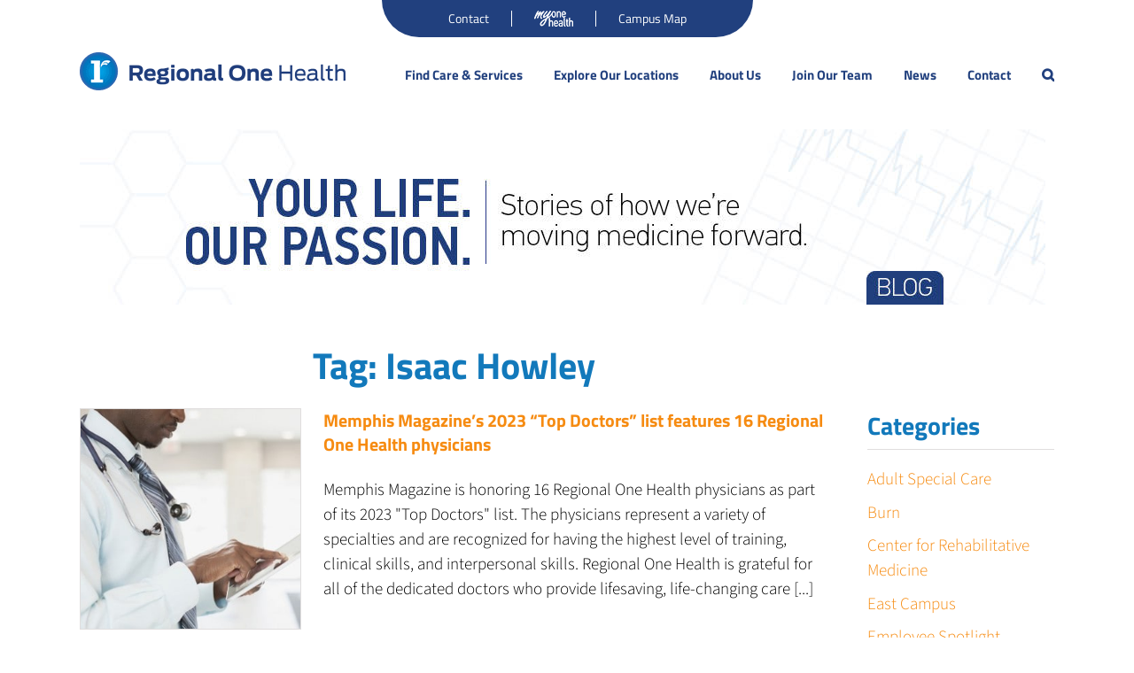

--- FILE ---
content_type: text/html; charset=UTF-8
request_url: https://www.regionalonehealth.org/blog/tag/isaac-howley/
body_size: 22918
content:
<!DOCTYPE html>
<html class="avada-html-layout-wide avada-html-header-position-top avada-html-is-archive" lang="en-US" prefix="og: http://ogp.me/ns#">
<head>
<title>Isaac Howley - Regional One Health</title>


<!-- SEO by Squirrly SEO 12.4.15 - https://plugin.squirrly.co/ -->

<meta name="robots" content="index,follow">
<meta name="googlebot" content="index,follow,max-snippet:-1,max-image-preview:large,max-video-preview:-1">
<meta name="bingbot" content="index,follow,max-snippet:-1,max-image-preview:large,max-video-preview:-1">

<link rel="canonical" href="https://www.regionalonehealth.org/blog/tag/isaac-howley/" />
<link rel="alternate" type="application/rss+xml" href="https://www.regionalonehealth.org/sitemap.xml" />

<meta property="og:url" content="https://www.regionalonehealth.org/blog/tag/isaac-howley/" />
<meta property="og:title" content="Isaac Howley - Regional One Health" />
<meta property="og:description" content="" />
<meta property="og:type" content="website" />
<meta property="og:site_name" content="Regional One Health" />
<meta property="og:locale" content="en_US" />

<meta property="twitter:url" content="https://www.regionalonehealth.org/blog/tag/isaac-howley/" />
<meta property="twitter:title" content="Isaac Howley - Regional One Health" />
<meta property="twitter:description" content="" />
<meta property="twitter:domain" content="Regional One Health" />
<meta property="twitter:card" content="summary" />
<meta property="twitter:site" content="1" />
<!-- /SEO by Squirrly SEO - WordPress SEO Plugin -->



	<meta http-equiv="X-UA-Compatible" content="IE=edge" />
	<meta http-equiv="Content-Type" content="text/html; charset=utf-8"/>
	<meta name="viewport" content="width=device-width, initial-scale=1" />
	
<link href="https://fonts.googleapis.com/css?family=Lato:100,100i,200,200i,300,300i,400,400i,500,500i,600,600i,700,700i,800,800i,900,900i%7COpen+Sans:100,100i,200,200i,300,300i,400,400i,500,500i,600,600i,700,700i,800,800i,900,900i%7CIndie+Flower:100,100i,200,200i,300,300i,400,400i,500,500i,600,600i,700,700i,800,800i,900,900i%7COswald:100,100i,200,200i,300,300i,400,400i,500,500i,600,600i,700,700i,800,800i,900,900i" rel="stylesheet"><script id="diviarea-loader">window.DiviPopupData=window.DiviAreaConfig={"zIndex":1000000,"animateSpeed":400,"triggerClassPrefix":"show-popup-","idAttrib":"data-popup","modalIndicatorClass":"is-modal","blockingIndicatorClass":"is-blocking","defaultShowCloseButton":true,"withCloseClass":"with-close","noCloseClass":"no-close","triggerCloseClass":"close","singletonClass":"single","darkModeClass":"dark","noShadowClass":"no-shadow","altCloseClass":"close-alt","popupSelector":".et_pb_section.popup","initializeOnEvent":false,"popupWrapperClass":"area-outer-wrap","fullHeightClass":"full-height","openPopupClass":"da-overlay-visible","overlayClass":"da-overlay","exitIndicatorClass":"on-exit","hoverTriggerClass":"on-hover","clickTriggerClass":"on-click","onExitDelay":2000,"notMobileClass":"not-mobile","notTabletClass":"not-tablet","notDesktopClass":"not-desktop","baseContext":"body","activePopupClass":"is-open","closeButtonClass":"da-close","withLoaderClass":"with-loader","debug":false,"ajaxUrl":"https:\/\/www.regionalonehealth.org\/wp-admin\/admin-ajax.php","sys":[]};var divimode_loader=function(){"use strict";!function(t){t.DiviArea=t.DiviPopup={loaded:!1};var n=t.DiviArea,i=n.Hooks={},o={};function r(t,n,i){var r,e,c;if("string"==typeof t)if(o[t]){if(n)if((r=o[t])&&i)for(c=r.length;c--;)(e=r[c]).callback===n&&e.context===i&&(r[c]=!1);else for(c=r.length;c--;)r[c].callback===n&&(r[c]=!1)}else o[t]=[]}function e(t,n,i,r){if("string"==typeof t){var e={callback:n,priority:i,context:r},c=o[t];c?(c.push(e),c=function(t){var n,i,o,r,e=t.length;for(r=1;r<e;r++)for(n=t[r],i=r;i>0;i--)(o=t[i-1]).priority>n.priority&&(t[i]=o,t[i-1]=n);return t}(c)):c=[e],o[t]=c}}function c(t,n,i){"string"==typeof n&&(n=[n]);var r,e,c=[];for(r=0;r<n.length;r++)Array.prototype.push.apply(c,o[n[r]]);for(e=0;e<c.length;e++){var a=void 0;c[e]&&"function"==typeof c[e].callback&&("filter"===t?void 0!==(a=c[e].callback.apply(c[e].context,i))&&(i[0]=a):c[e].callback.apply(c[e].context,i))}if("filter"===t)return i[0]}i.silent=function(){return i},n.removeFilter=i.removeFilter=function(t,n){r(t,n)},n.removeAction=i.removeAction=function(t,n){r(t,n)},n.applyFilters=i.applyFilters=function(t){for(var n=[],i=arguments.length-1;i-- >0;)n[i]=arguments[i+1];return c("filter",t,n)},n.doAction=i.doAction=function(t){for(var n=[],i=arguments.length-1;i-- >0;)n[i]=arguments[i+1];c("action",t,n)},n.addFilter=i.addFilter=function(n,i,o,r){e(n,i,parseInt(o||10,10),r||t)},n.addAction=i.addAction=function(n,i,o,r){e(n,i,parseInt(o||10,10),r||t)},n.addActionOnce=i.addActionOnce=function(n,i,o,c){e(n,i,parseInt(o||10,10),c||t),e(n,(function(){r(n,i)}),1+parseInt(o||10,10),c||t)}}(window);return{}}();
</script>	<style>img:is([sizes="auto" i], [sizes^="auto," i]) { contain-intrinsic-size: 3000px 1500px }</style>
	
<!-- Google Tag Manager for WordPress by gtm4wp.com -->
<script data-cfasync="false" data-pagespeed-no-defer>
	var gtm4wp_datalayer_name = "dataLayer";
	var dataLayer = dataLayer || [];
</script>
<!-- End Google Tag Manager for WordPress by gtm4wp.com --><link rel='dns-prefetch' href='//maps.googleapis.com' />
<link rel='dns-prefetch' href='//unpkg.com' />
<link rel='dns-prefetch' href='//cdn.jsdelivr.net' />
<link rel='dns-prefetch' href='//www.google.com' />
<link rel='dns-prefetch' href='//fonts.googleapis.com' />
<link rel='dns-prefetch' href='//cdnjs.cloudflare.com' />
<link rel="alternate" type="application/rss+xml" title="Regional One Health &raquo; Feed" href="https://www.regionalonehealth.org/feed/" />
<link rel="alternate" type="application/rss+xml" title="Regional One Health &raquo; Comments Feed" href="https://www.regionalonehealth.org/comments/feed/" />
<link rel="alternate" type="text/calendar" title="Regional One Health &raquo; iCal Feed" href="https://www.regionalonehealth.org/events/?ical=1" />
								<link rel="icon" href="https://www.regionalonehealth.org/wp-content/uploads/2016/11/r1_regional_one_favicon_16x16.png?x83531" type="image/png" />
		
					<!-- Apple Touch Icon -->
						<link rel="apple-touch-icon" sizes="180x180" href="https://www.regionalonehealth.local/wp-content/uploads/2016/07/r1_regional_one_favicon_114x114.png" type="image/png">
		
					<!-- Android Icon -->
						<link rel="icon" sizes="192x192" href="https://www.regionalonehealth.local/wp-content/uploads/2016/07/r1_regional_one_favicon_57x57.png" type="image/png">
		
					<!-- MS Edge Icon -->
						<meta name="msapplication-TileImage" content="https://www.regionalonehealth.local/wp-content/uploads/2016/07/r1_regional_one_favicon_72x72.png" type="image/png">
				<link rel="alternate" type="application/rss+xml" title="Regional One Health &raquo; Isaac Howley Tag Feed" href="https://www.regionalonehealth.org/blog/tag/isaac-howley/feed/" />
<script type="text/javascript">
/* <![CDATA[ */
window._wpemojiSettings = {"baseUrl":"https:\/\/s.w.org\/images\/core\/emoji\/16.0.1\/72x72\/","ext":".png","svgUrl":"https:\/\/s.w.org\/images\/core\/emoji\/16.0.1\/svg\/","svgExt":".svg","source":{"concatemoji":"https:\/\/www.regionalonehealth.org\/wp-includes\/js\/wp-emoji-release.min.js?ver=6.8.2"}};
/*! This file is auto-generated */
!function(s,n){var o,i,e;function c(e){try{var t={supportTests:e,timestamp:(new Date).valueOf()};sessionStorage.setItem(o,JSON.stringify(t))}catch(e){}}function p(e,t,n){e.clearRect(0,0,e.canvas.width,e.canvas.height),e.fillText(t,0,0);var t=new Uint32Array(e.getImageData(0,0,e.canvas.width,e.canvas.height).data),a=(e.clearRect(0,0,e.canvas.width,e.canvas.height),e.fillText(n,0,0),new Uint32Array(e.getImageData(0,0,e.canvas.width,e.canvas.height).data));return t.every(function(e,t){return e===a[t]})}function u(e,t){e.clearRect(0,0,e.canvas.width,e.canvas.height),e.fillText(t,0,0);for(var n=e.getImageData(16,16,1,1),a=0;a<n.data.length;a++)if(0!==n.data[a])return!1;return!0}function f(e,t,n,a){switch(t){case"flag":return n(e,"\ud83c\udff3\ufe0f\u200d\u26a7\ufe0f","\ud83c\udff3\ufe0f\u200b\u26a7\ufe0f")?!1:!n(e,"\ud83c\udde8\ud83c\uddf6","\ud83c\udde8\u200b\ud83c\uddf6")&&!n(e,"\ud83c\udff4\udb40\udc67\udb40\udc62\udb40\udc65\udb40\udc6e\udb40\udc67\udb40\udc7f","\ud83c\udff4\u200b\udb40\udc67\u200b\udb40\udc62\u200b\udb40\udc65\u200b\udb40\udc6e\u200b\udb40\udc67\u200b\udb40\udc7f");case"emoji":return!a(e,"\ud83e\udedf")}return!1}function g(e,t,n,a){var r="undefined"!=typeof WorkerGlobalScope&&self instanceof WorkerGlobalScope?new OffscreenCanvas(300,150):s.createElement("canvas"),o=r.getContext("2d",{willReadFrequently:!0}),i=(o.textBaseline="top",o.font="600 32px Arial",{});return e.forEach(function(e){i[e]=t(o,e,n,a)}),i}function t(e){var t=s.createElement("script");t.src=e,t.defer=!0,s.head.appendChild(t)}"undefined"!=typeof Promise&&(o="wpEmojiSettingsSupports",i=["flag","emoji"],n.supports={everything:!0,everythingExceptFlag:!0},e=new Promise(function(e){s.addEventListener("DOMContentLoaded",e,{once:!0})}),new Promise(function(t){var n=function(){try{var e=JSON.parse(sessionStorage.getItem(o));if("object"==typeof e&&"number"==typeof e.timestamp&&(new Date).valueOf()<e.timestamp+604800&&"object"==typeof e.supportTests)return e.supportTests}catch(e){}return null}();if(!n){if("undefined"!=typeof Worker&&"undefined"!=typeof OffscreenCanvas&&"undefined"!=typeof URL&&URL.createObjectURL&&"undefined"!=typeof Blob)try{var e="postMessage("+g.toString()+"("+[JSON.stringify(i),f.toString(),p.toString(),u.toString()].join(",")+"));",a=new Blob([e],{type:"text/javascript"}),r=new Worker(URL.createObjectURL(a),{name:"wpTestEmojiSupports"});return void(r.onmessage=function(e){c(n=e.data),r.terminate(),t(n)})}catch(e){}c(n=g(i,f,p,u))}t(n)}).then(function(e){for(var t in e)n.supports[t]=e[t],n.supports.everything=n.supports.everything&&n.supports[t],"flag"!==t&&(n.supports.everythingExceptFlag=n.supports.everythingExceptFlag&&n.supports[t]);n.supports.everythingExceptFlag=n.supports.everythingExceptFlag&&!n.supports.flag,n.DOMReady=!1,n.readyCallback=function(){n.DOMReady=!0}}).then(function(){return e}).then(function(){var e;n.supports.everything||(n.readyCallback(),(e=n.source||{}).concatemoji?t(e.concatemoji):e.wpemoji&&e.twemoji&&(t(e.twemoji),t(e.wpemoji)))}))}((window,document),window._wpemojiSettings);
/* ]]> */
</script>
<link rel='stylesheet' id='aca33b9c04-css' href='https://www.regionalonehealth.org/wp-content/plugins/squirrly-seo/view/assets/css/frontend.min.css?x83531' type='text/css' media='all' />
<link rel='stylesheet' id='tribe-events-pro-mini-calendar-block-styles-css' href='https://www.regionalonehealth.org/wp-content/plugins/events-calendar-pro/build/css/tribe-events-pro-mini-calendar-block.css?x83531' type='text/css' media='all' />
<link rel='stylesheet' id='layerslider-css' href='https://www.regionalonehealth.org/wp-content/plugins/LayerSlider/assets/static/layerslider/css/layerslider.css?x83531' type='text/css' media='all' />
<style id='wp-emoji-styles-inline-css' type='text/css'>

	img.wp-smiley, img.emoji {
		display: inline !important;
		border: none !important;
		box-shadow: none !important;
		height: 1em !important;
		width: 1em !important;
		margin: 0 0.07em !important;
		vertical-align: -0.1em !important;
		background: none !important;
		padding: 0 !important;
	}
</style>
<link rel='stylesheet' id='sgef_style-css' href='https://www.regionalonehealth.org/wp-content/plugins/simple-gallery-with-filter/assets/css/style.css?x83531' type='text/css' media='all' />
<link rel='stylesheet' id='sgef_swipebox-css' href='https://www.regionalonehealth.org/wp-content/plugins/simple-gallery-with-filter/assets/css/lightbox.css?x83531' type='text/css' media='all' />
<link rel='stylesheet' id='dcjq-mega-menu-css' href='https://www.regionalonehealth.org/wp-content/plugins/jquery-mega-menu/css/dcjq-mega-menu.css?x83531' type='text/css' media='all' />
<link rel='stylesheet' id='location-finder-google-fonts-css' href='https://fonts.googleapis.com/css?family=Teko%3A300%2Cregular%2C500%2C600%2C700&#038;ver=1.0.0#038;subset=latin&#038;display=swap' type='text/css' media='all' />
<link rel='stylesheet' id='location-finder-css' href='https://www.regionalonehealth.org/wp-content/plugins/location-finder/public/css/location-finder-public.css?x83531' type='text/css' media='all' />
<link rel='stylesheet' id='page-list-style-css' href='https://www.regionalonehealth.org/wp-content/plugins/page-list/css/page-list.css?x83531' type='text/css' media='all' />
<link rel='stylesheet' id='pf-public-css' href='https://www.regionalonehealth.org/wp-content/plugins/provider-finder/assets/public.css?x83531' type='text/css' media='all' />
<link rel='stylesheet' id='leaflet-css-css' href='https://unpkg.com/leaflet@1.9.4/dist/leaflet.css?ver=1.9.4' type='text/css' media='all' />
<link rel='stylesheet' id='rtec_styles-css' href='https://www.regionalonehealth.org/wp-content/plugins/registrations-for-the-events-calendar/css/rtec-styles.css?x83531' type='text/css' media='all' />
<link rel='stylesheet' id='sign-in-with-google-css' href='https://www.regionalonehealth.org/wp-content/plugins/sign-in-with-google/src/public/css/sign-in-with-google-public.css?x83531' type='text/css' media='all' />
<link rel='stylesheet' id='css-divi-area-css' href='https://www.regionalonehealth.org/wp-content/plugins/popups-for-divi/styles/builder.min.css?x83531' type='text/css' media='all' />
<link rel='stylesheet' id='css-divi-area-popuphidden-css' href='https://www.regionalonehealth.org/wp-content/plugins/popups-for-divi/styles/front-popuphidden.min.css?x83531' type='text/css' media='all' />
<link rel='stylesheet' id='font-awesome-css' href='//cdnjs.cloudflare.com/ajax/libs/font-awesome/4.3.0/css/font-awesome.min.css?ver=6.8.2' type='text/css' media='all' />
<link rel='stylesheet' id='avada-parent-stylesheet-css' href='https://www.regionalonehealth.org/wp-content/themes/Avada/style.css?x83531' type='text/css' media='all' />
<link rel='stylesheet' id='fusion-dynamic-css-css' href='https://www.regionalonehealth.org/wp-content/uploads/fusion-styles/dde180f1fcc1a3e8f657dbc0e7787dd7.min.css?x83531' type='text/css' media='all' />
<link rel='stylesheet' id='avada-child-stylesheet-css' href='https://www.regionalonehealth.org/wp-content/themes/Regional/style.css?x83531' type='text/css' media='all' />
<script type="text/javascript" src="https://www.regionalonehealth.org/wp-includes/js/jquery/jquery.min.js?x83531" id="jquery-core-js"></script>
<script type="text/javascript" src="https://www.regionalonehealth.org/wp-includes/js/jquery/jquery-migrate.min.js?x83531" id="jquery-migrate-js"></script>
<script type="text/javascript" id="layerslider-utils-js-extra">
/* <![CDATA[ */
var LS_Meta = {"v":"8.1.2","fixGSAP":"1"};
/* ]]> */
</script>
<script type="text/javascript" src="https://www.regionalonehealth.org/wp-content/plugins/LayerSlider/assets/static/layerslider/js/layerslider.utils.js?x83531" id="layerslider-utils-js"></script>
<script type="text/javascript" src="https://www.regionalonehealth.org/wp-content/plugins/LayerSlider/assets/static/layerslider/js/layerslider.kreaturamedia.jquery.js?x83531" id="layerslider-js"></script>
<script type="text/javascript" src="https://www.regionalonehealth.org/wp-content/plugins/LayerSlider/assets/static/layerslider/js/layerslider.transitions.js?x83531" id="layerslider-transitions-js"></script>
<script type="text/javascript" src="https://www.regionalonehealth.org/wp-content/plugins/jquery-mega-menu/js/jquery.dcmegamenu.1.3.4.min.js?x83531" id="dcjqmegamenu-js"></script>
<script type="text/javascript" src="https://maps.googleapis.com/maps/api/js?libraries=geometry%2Cplaces&amp;region=us&amp;key=AIzaSyB1LwQuEHH47DUj9D-tpZv1LpNiXxMJJKM&amp;ver=6.8.2" id="location-finder-gmaps-js"></script>
<script type="text/javascript" src="https://unpkg.com/@googlemaps/markerclusterer/dist/index.min.js?ver=6.8.2" id="location-finder-markerclusterer-js"></script>
<script type="text/javascript" src="https://www.regionalonehealth.org/wp-content/plugins/provider-finder/assets/typeahead.bundle.js?x83531" id="typeahead-autocomplete-js"></script>
<script type="text/javascript" src="https://unpkg.com/leaflet@1.9.4/dist/leaflet.js?ver=1.9.4" id="leaflet-js-js"></script>
<script type="text/javascript" src="https://www.regionalonehealth.org/wp-content/plugins/provider-finder/assets/public.js?x83531" id="pf-public-js"></script>
<meta name="generator" content="Powered by LayerSlider 8.1.2 - Build Heros, Sliders, and Popups. Create Animations and Beautiful, Rich Web Content as Easy as Never Before on WordPress." />
<!-- LayerSlider updates and docs at: https://layerslider.com -->
<link rel="https://api.w.org/" href="https://www.regionalonehealth.org/wp-json/" /><link rel="alternate" title="JSON" type="application/json" href="https://www.regionalonehealth.org/wp-json/wp/v2/tags/1302" /><link rel="EditURI" type="application/rsd+xml" title="RSD" href="https://www.regionalonehealth.org/xmlrpc.php?rsd" />
<meta name="generator" content="WordPress 6.8.2" />
<meta name="tec-api-version" content="v1"><meta name="tec-api-origin" content="https://www.regionalonehealth.org"><link rel="alternate" href="https://www.regionalonehealth.org/wp-json/tribe/events/v1/events/?tags=isaac-howley" />
<!-- Google Tag Manager for WordPress by gtm4wp.com -->
<!-- GTM Container placement set to manual -->
<script data-cfasync="false" data-pagespeed-no-defer type="text/javascript">
	var dataLayer_content = {"pagePostType":"post","pagePostType2":"tag-post"};
	dataLayer.push( dataLayer_content );
</script>
<script data-cfasync="false" data-pagespeed-no-defer type="text/javascript">
(function(w,d,s,l,i){w[l]=w[l]||[];w[l].push({'gtm.start':
new Date().getTime(),event:'gtm.js'});var f=d.getElementsByTagName(s)[0],
j=d.createElement(s),dl=l!='dataLayer'?'&l='+l:'';j.async=true;j.src=
'//www.googletagmanager.com/gtm.js?id='+i+dl;f.parentNode.insertBefore(j,f);
})(window,document,'script','dataLayer','GTM-5PXKSP8');
</script>
<!-- End Google Tag Manager for WordPress by gtm4wp.com --><style type="text/css" id="css-fb-visibility">@media screen and (max-width: 800px){.fusion-no-small-visibility{display:none !important;}body .sm-text-align-center{text-align:center !important;}body .sm-text-align-left{text-align:left !important;}body .sm-text-align-right{text-align:right !important;}body .sm-text-align-justify{text-align:justify !important;}body .sm-flex-align-center{justify-content:center !important;}body .sm-flex-align-flex-start{justify-content:flex-start !important;}body .sm-flex-align-flex-end{justify-content:flex-end !important;}body .sm-mx-auto{margin-left:auto !important;margin-right:auto !important;}body .sm-ml-auto{margin-left:auto !important;}body .sm-mr-auto{margin-right:auto !important;}body .fusion-absolute-position-small{position:absolute;width:100%;}.awb-sticky.awb-sticky-small{ position: sticky; top: var(--awb-sticky-offset,0); }}@media screen and (min-width: 801px) and (max-width: 1023px){.fusion-no-medium-visibility{display:none !important;}body .md-text-align-center{text-align:center !important;}body .md-text-align-left{text-align:left !important;}body .md-text-align-right{text-align:right !important;}body .md-text-align-justify{text-align:justify !important;}body .md-flex-align-center{justify-content:center !important;}body .md-flex-align-flex-start{justify-content:flex-start !important;}body .md-flex-align-flex-end{justify-content:flex-end !important;}body .md-mx-auto{margin-left:auto !important;margin-right:auto !important;}body .md-ml-auto{margin-left:auto !important;}body .md-mr-auto{margin-right:auto !important;}body .fusion-absolute-position-medium{position:absolute;width:100%;}.awb-sticky.awb-sticky-medium{ position: sticky; top: var(--awb-sticky-offset,0); }}@media screen and (min-width: 1024px){.fusion-no-large-visibility{display:none !important;}body .lg-text-align-center{text-align:center !important;}body .lg-text-align-left{text-align:left !important;}body .lg-text-align-right{text-align:right !important;}body .lg-text-align-justify{text-align:justify !important;}body .lg-flex-align-center{justify-content:center !important;}body .lg-flex-align-flex-start{justify-content:flex-start !important;}body .lg-flex-align-flex-end{justify-content:flex-end !important;}body .lg-mx-auto{margin-left:auto !important;margin-right:auto !important;}body .lg-ml-auto{margin-left:auto !important;}body .lg-mr-auto{margin-right:auto !important;}body .fusion-absolute-position-large{position:absolute;width:100%;}.awb-sticky.awb-sticky-large{ position: sticky; top: var(--awb-sticky-offset,0); }}</style>
	<link rel="stylesheet" href="https://www.regionalonehealth.org/wp-content/plugins/jquery-mega-menu/skin.php?widget_id=2&amp;skin=white" type="text/css" media="screen"  />
	<link rel="stylesheet" href="https://www.regionalonehealth.org/wp-content/plugins/jquery-mega-menu/skin.php?widget_id=4&amp;skin=white" type="text/css" media="screen"  />
	<link rel="stylesheet" href="https://www.regionalonehealth.org/wp-content/plugins/jquery-mega-menu/skin.php?widget_id=5&amp;skin=white" type="text/css" media="screen"  />
	<link rel="stylesheet" href="https://www.regionalonehealth.org/wp-content/plugins/jquery-mega-menu/skin.php?widget_id=6&amp;skin=white" type="text/css" media="screen"  />
	<link rel="stylesheet" href="https://www.regionalonehealth.org/wp-content/plugins/jquery-mega-menu/skin.php?widget_id=7&amp;skin=white" type="text/css" media="screen"  />
	<link rel="stylesheet" href="https://www.regionalonehealth.org/wp-content/plugins/jquery-mega-menu/skin.php?widget_id=8&amp;skin=white" type="text/css" media="screen"  />
	<link rel="stylesheet" href="https://www.regionalonehealth.org/wp-content/plugins/jquery-mega-menu/skin.php?widget_id=10&amp;skin=white" type="text/css" media="screen"  />
	<link rel="stylesheet" href="https://www.regionalonehealth.org/wp-content/plugins/jquery-mega-menu/skin.php?widget_id=11&amp;skin=white" type="text/css" media="screen"  />
	<link rel="stylesheet" href="https://www.regionalonehealth.org/wp-content/plugins/jquery-mega-menu/skin.php?widget_id=12&amp;skin=white" type="text/css" media="screen"  />
	<link rel="stylesheet" href="https://www.regionalonehealth.org/wp-content/plugins/jquery-mega-menu/skin.php?widget_id=13&amp;skin=white" type="text/css" media="screen"  />
	<link rel="stylesheet" href="https://www.regionalonehealth.org/wp-content/plugins/jquery-mega-menu/skin.php?widget_id=14&amp;skin=white" type="text/css" media="screen"  />
	<link rel="stylesheet" href="https://www.regionalonehealth.org/wp-content/plugins/jquery-mega-menu/skin.php?widget_id=15&amp;skin=white" type="text/css" media="screen"  />
	<link rel="stylesheet" href="https://www.regionalonehealth.org/wp-content/plugins/jquery-mega-menu/skin.php?widget_id=16&amp;skin=white" type="text/css" media="screen"  />
	<link rel="stylesheet" href="https://www.regionalonehealth.org/wp-content/plugins/jquery-mega-menu/skin.php?widget_id=17&amp;skin=white" type="text/css" media="screen"  />
	<link rel="stylesheet" href="https://www.regionalonehealth.org/wp-content/plugins/jquery-mega-menu/skin.php?widget_id=18&amp;skin=white" type="text/css" media="screen"  />
	<link rel="stylesheet" href="https://www.regionalonehealth.org/wp-content/plugins/jquery-mega-menu/skin.php?widget_id=19&amp;skin=white" type="text/css" media="screen"  />
	<link rel="stylesheet" href="https://www.regionalonehealth.org/wp-content/plugins/jquery-mega-menu/skin.php?widget_id=20&amp;skin=white" type="text/css" media="screen"  />
	<link rel="stylesheet" href="https://www.regionalonehealth.org/wp-content/plugins/jquery-mega-menu/skin.php?widget_id=21&amp;skin=white" type="text/css" media="screen"  />
	<link rel="stylesheet" href="https://www.regionalonehealth.org/wp-content/plugins/jquery-mega-menu/skin.php?widget_id=22&amp;skin=white" type="text/css" media="screen"  />
	<link rel="stylesheet" href="https://www.regionalonehealth.org/wp-content/plugins/jquery-mega-menu/skin.php?widget_id=23&amp;skin=white" type="text/css" media="screen"  />
	<link rel="stylesheet" href="https://www.regionalonehealth.org/wp-content/plugins/jquery-mega-menu/skin.php?widget_id=24&amp;skin=white" type="text/css" media="screen"  />
<style>
	/* Gravity Form ID 25 only */
	#gform_wrapper_25 {
		max-width: 600px;
		margin: 0 auto;
		padding: 40px 20px;
		font-family: 'Helvetica Neue', sans-serif;
		height: 100%;
		display: flex;
		align-items: center;
	}

	/* Hide page title */
	#gform_wrapper_25 .gform_page_title {
		display: none;
	}

	/* Step indicators */
	#gform_wrapper_25 .gf_step .gf_step_number{
		width: 40px;
		height: 40px;
		border-radius: 50%;
		background: #e0e0e0;
		color: #333;
		display: flex;
		align-items: center;
		justify-content: center;
		font-weight: bold;
	}
	#gform_wrapper_25 .gf_step_active .gf_step_number{
		background: #0057b8 !important;
		color: #fff !important;
		transform: scale(1.1);
	}

	/* Step layout */
	#gform_wrapper_25 .gf_page_steps {
		display: flex;
		justify-content: center;
		gap: 20px;
		margin: 20px 0 40px;
	}

	/* Field spacing */
	#gform_wrapper_25 .gfield {
		margin-bottom: 10px;
	}

	/* Button styles */
	#gform_wrapper_25 .gform_page_footer .gform_next_button,
	#gform_wrapper_25 .gform_page_footer .gform_previous_button,
	#gform_wrapper_25 .gform_footer input[type=submit] {
		background-color: #0057b8;
		color: #fff;
		padding: 14px 36px;
		border: none;
		border-radius: 30px;
		font-size: 16px;
		font-weight: bold;
		cursor: pointer;
		transition: background 0.3s ease;
		margin-top: 20px;
	}

	#gform_wrapper_25 .gform_page_footer .gform_next_button:hover,
	#gform_wrapper_25 .gform_page_footer .gform_previous_button:hover,
	#gform_wrapper_25 .gform_footer input[type=submit]:hover {
		background-color: #003d82;
	}
	
	.first-page-step .gform-page-footer{
		text-align: center;
		display: flex;
		justify-content: space-between;
		flex-direction: column;
	}
	#gform_wrapper_25.gform_wrapper.gravity-theme .gf_step_completed .gf_step_number::before{
		border: 0;
		left: unset;
		top: unset;
	}
	/* Dropdown wrapper for Form ID 25 */
	#gform_wrapper_25 select {
	  width: 100%;
	  height: auto;
	  padding: 14px 18px;
	  border: 1px solid #ccc;
	  border-radius: 10px;
	  background-color: #fff;
	  font-size: 16px;
	  font-family: inherit;
	  appearance: none;
	  -webkit-appearance: none;
	  -moz-appearance: none;
	  background-image: url("data:image/svg+xml;charset=UTF-8,%3Csvg viewBox='0 0 140 140' xmlns='http://www.w3.org/2000/svg'%3E%3Cpath d='M30 50 L70 90 L110 50' stroke='%23444' stroke-width='10' fill='none' stroke-linecap='round'/%3E%3C/svg%3E");
	  background-repeat: no-repeat;
	  background-position: right 14px center;
	  background-size: 16px;
	  transition: border 0.3s ease;
	}

	/* Hover and focus effects */
	#gform_wrapper_25 select:hover,
	#gform_wrapper_25 select:focus {
	  border-color: #0057b8;
	  outline: none;
	}
	#gform_wrapper_25 .ginput_container_select .select-arrow{
		border-top-right-radius: 10px;
    	border-bottom-right-radius: 10px;
		height: 75%;
	}

	/* Remove extra spacing for dropdown containers */
	#gform_wrapper_25 .gfield_select {
	  margin-bottom: 24px;
	}
	
	#gform_wrapper_25.gform_wrapper.gravity-theme .gfield_label{
		margin-bottom: 10px !important;
	}

	#gform_wrapper_25 .gform-page-footer{
		text-align: center;
		display: flex;
		justify-content: space-between;
	}
	
	/* GENERAL INPUT STYLING */
	#gform_wrapper_25 input[type="text"],
	#gform_wrapper_25 input[type="email"],
	#gform_wrapper_25 input[type="tel"] {
	  width: 100%;
	  height: auto;
	  padding: 14px 18px;
	  border: 1px solid #ccc;
	  border-radius: 8px;
	  background-color: #fff;
	  font-size: 16px;
	  font-family: inherit;
	  transition: border-color 0.3s ease, box-shadow 0.3s ease;
	}

	/* HOVER + FOCUS STATE */
	#gform_wrapper_25 input[type="text"]:hover,
	#gform_wrapper_25 input[type="email"]:hover,
	#gform_wrapper_25 input[type="tel"]:hover,
	#gform_wrapper_25 input[type="text"]:focus,
	#gform_wrapper_25 input[type="email"]:focus,
	#gform_wrapper_25 input[type="tel"]:focus {
	  border-color: #0057b8;
	  box-shadow: 0 0 0 3px rgba(0, 87, 184, 0.1);
	  outline: none;
	}

	/* PLACEHOLDER STYLE */
	#gform_wrapper_25 input::placeholder {
	  color: #888;
	  font-style: italic;
	}
	
	#gform_wrapper_25 .gform-page-footer{
		display: flex;
		justify-content: space-between;
		flex-direction: column-reverse;
	}
	#gform_wrapper_25 .gform-page-footer #gform_submit_button_25,
	#gform_wrapper_25 .gform-page-footer .gform_next_button{
		margin-left: 0;
	}
	#gform_wrapper_25 .gform-page-footer .gform_previous_button,
	#gform_wrapper_25 .gform-page-footer .gform_previous_button:hover{
		background: transparent;
		color: #000;
		padding: 0;
		text-decoration: underline;
	}
</style>



		<style type="text/css" id="wp-custom-css">
			.gform_wrapper #input_23_1,#input_23_3,#input_23_7,#input_23_6,#input_23_5,#input_23_4,#input_23_8{
    border: 2px solid #ddd;
    border-radius: 5px;
    -moz-border-radius: 5px;
    -webkit-border-radius: 5px;
    padding: 15px;
    color: #777;
    margin-top: 5;
    margin-bottom: 5;
}
.gform_wrapper .gform_fields .gfield textarea::-webkit-input-placeholder {color: #abb8c3;}

/* Treat Your Tremors Form */
#input_16_2_3,
#input_16_2_6,
#input_16_2_5,
#input_16_2_7,
#input_16_5,
#input_16_7{
	border: 2px solid #fff;
    border-radius: 5px;
    -moz-border-radius: 5px;
    -webkit-border-radius: 5px;
    padding: 15px;
    color: #777;
    margin-top: 0;
	font-size:15px;
}
#gform_submit_button_16{
	  background-color: #3877b6;
    color: #fff;
    font-weight: 500;
    text-transform: uppercase;
    border-radius: 5px;
    -moz-border-radius: 5px;
    -webkit-border-radius: 5px;
    font-size: 18px;
    padding-top: 15px;
    padding-bottom: 15px;
    padding-left: 40px;
    padding-right: 40px;\
    letter-spacing: 3px;
}		</style>
				<script type="text/javascript">
			var doc = document.documentElement;
			doc.setAttribute( 'data-useragent', navigator.userAgent );
		</script>
		<meta name="google-site-verification" content="XoXm-29C-8-KIDBM1Mk3_R51zKY603ilKI9zolNSlv4" />
	<script>
function popUpPlayer(pageURL, title, w, h) {
    day = new Date();
    id = day.getTime();
    var left = (screen.width / 2) - (w / 2);
    var top = (screen.height / 2) - (h / 2);

    console.log('1.1.02');
    console.log(navigator.userAgent);
    console.log(navigator.appName);
    if (navigator.userAgent.indexOf("OPR") != -1) {
        // "Opera";
        console.log("Opera");
        h = h + 50;
    } else if (navigator.userAgent.indexOf("Chrome") != -1) {
        // "Opera";
        console.log("Chrome");
        h = h + 0;
    } else if (navigator.appName == 'Netscape') {
        // "IE";
        console.log("IE");
        h = h - 50;
    } else if (navigator.userAgent.indexOf("Firefox") != -1) {
        // "Firefox";
        console.log("Firefox");
        h = h - 40;
    } else if (navigator.userAgent.indexOf("Safari") != -1) {
        // "Safari";
        console.log("Safari");
        h = h - 120;
    } else {
        console.log("unknown");
        // "unknown";
    }
    if (w > screen.width) {
        var wid = screen.width
    } else {
        var wid = w
    }
    ;var winoptions = 'toolbar=no, location=no, directories=no, status=no, menubar=no, scrollbars=no, resizable=no, copyhistory=no,';
    winoptions += 'width=' + w + ', height = ' + h + ', innerHeight=' + h + ', top=' + top + ', left=' + left;
    eval("page" + id + " = window.open (pageURL, 'title',  winoptions );");
}
jQuery(document).ready(function() {
  // Get an array of all element heights
  var elementHeights = jQuery('.fusion-equal-height-columns .fusion-flip-boxes').children('.fusion-flip-box-wrapper').children('.fusion-flip-box').children('.flip-box-inner-wrapper').children('.flip-box-back').map(function() {
    return jQuery(this).height();
  }).get();
 
  // Math.max takes a variable number of arguments
  // <code>apply</code> is equivalent to passing each height as an argument
  var maxHeight = Math.max.apply(null, elementHeights);
  // Set each height to the max height
 jQuery('.fusion-equal-height-columns .fusion-flip-boxes').children('.fusion-flip-box-wrapper').children('.fusion-flip-box').children('.flip-box-inner-wrapper').children('.flip-box-front').height(maxHeight);
 jQuery('.fusion-equal-height-columns .fusion-flip-boxes').children('.fusion-flip-box-wrapper').children('.fusion-flip-box').children('.flip-box-inner-wrapper').children('.flip-box-back').height(maxHeight);
});
</script>
<link rel="stylesheet" href="https://use.typekit.net/cis2bug.css"></head>

<body class="archive tag tag-isaac-howley tag-1302 wp-theme-Avada wp-child-theme-Regional tribe-no-js has-sidebar fusion-image-hovers fusion-pagination-sizing fusion-button_type-flat fusion-button_span-no fusion-button_gradient-linear avada-image-rollover-circle-yes avada-image-rollover-no fusion-body ltr fusion-sticky-header no-tablet-sticky-header no-mobile-sticky-header no-desktop-totop no-mobile-totop avada-has-rev-slider-styles fusion-disable-outline fusion-sub-menu-fade mobile-logo-pos-left layout-wide-mode avada-has-boxed-modal-shadow-none layout-scroll-offset-full avada-has-zero-margin-offset-top fusion-top-header menu-text-align-center mobile-menu-design-modern fusion-show-pagination-text fusion-header-layout-v2 avada-responsive avada-footer-fx-none avada-menu-highlight-style-bar fusion-search-form-clean fusion-main-menu-search-overlay fusion-avatar-square avada-dropdown-styles avada-blog-layout-medium avada-blog-archive-layout-medium avada-ec-not-100-width avada-ec-meta-layout-sidebar avada-header-shadow-no avada-menu-icon-position-left avada-has-megamenu-shadow avada-has-mainmenu-dropdown-divider avada-has-mobile-menu-search avada-has-main-nav-search-icon avada-has-megamenu-item-divider avada-has-breadcrumb-mobile-hidden avada-has-titlebar-hide avada-header-top-bg-not-opaque avada-has-pagination-padding avada-flyout-menu-direction-fade avada-ec-views-v2">
	
<!-- GTM Container placement set to manual -->
<!-- Google Tag Manager (noscript) -->
				<noscript><iframe src="https://www.googletagmanager.com/ns.html?id=GTM-5PXKSP8" height="0" width="0" style="display:none;visibility:hidden" aria-hidden="true"></iframe></noscript>
<!-- End Google Tag Manager (noscript) -->
<!-- GTM Container placement set to manual -->
<!-- Google Tag Manager (noscript) --><!--[if IE]>
        <div style="background-color:#f8d7da;color:#721c24;padding:8px;text-align:center;">
            <strong>Notice:</strong> This website does not support Internet Explorer. Please use a modern browser for the best experience.
        </div>
    <![endif]-->	<a class="skip-link screen-reader-text" href="#content">Skip to content</a>

	<div id="boxed-wrapper">
		<div class="fusion-sides-frame"></div>
		<div id="wrapper" class="fusion-wrapper">
			<div id="home" style="position:relative;top:-1px;"></div>
			
			<header class="fusion-header-wrapper">
				<div class="fusion-header-v2 fusion-logo-alignment fusion-logo-left fusion-sticky-menu- fusion-sticky-logo-1 fusion-mobile-logo-  fusion-mobile-menu-design-modern">
					
<div class="fusion-secondary-header">
	<div class="fusion-row">
							<div class="fusion-alignright">
				<nav class="fusion-secondary-menu" role="navigation" aria-label="Secondary Menu"><ul id="menu-top-nav" class="menu"><li  id="menu-item-18413"  class="menu-item menu-item-type-post_type menu-item-object-page menu-item-18413"  data-item-id="18413"><a  href="https://www.regionalonehealth.org/contact/" class="fusion-bar-highlight"><span class="menu-text">Contact</span></a></li><li  id="menu-item-24031"  class="myonehealth-img menu-item menu-item-type-custom menu-item-object-custom menu-item-24031"  data-classes="myonehealth-img" data-item-id="24031"><a  href="https://www.myonehealth.org/" class="fusion-icon-only-link fusion-bar-highlight"><span class="menu-text"><span class="menu-title">&nbsp;</span></span></a></li><li  id="menu-item-24032"  class="menu-item menu-item-type-post_type menu-item-object-page menu-item-24032"  data-item-id="24032"><a  href="https://www.regionalonehealth.org/campus-map/" class="fusion-bar-highlight"><span class="menu-text">Campus Map</span></a></li></ul></nav><nav class="fusion-mobile-nav-holder fusion-mobile-menu-text-align-left" aria-label="Secondary Mobile Menu"></nav>			</div>
			</div>
</div>
<div class="fusion-header-sticky-height"></div>
<div class="fusion-header">
	<div class="fusion-row">
				  <div class="fusion-logo" data-margin-top="17px" data-margin-bottom="23px" data-margin-left="0px" data-margin-right="0px">
  <a class="fusion-logo-link"  href="https://www.regionalonehealth.org/" >

        <!-- standard logo -->
    <img src="https://www.regionalonehealth.org/wp-content/uploads/2016/11/regional_one_logo_300x44_@1x.png?x83531" srcset="https://www.regionalonehealth.org/wp-content/uploads/2016/11/regional_one_logo_300x44_@1x.png 1x, https://www.regionalonehealth.org/wp-content/uploads/2016/11/regional_one_logo_600x88_@2x.png 2x" width="300" height="44" style="max-height:44px;height:auto;" alt="Regional One Health Logo" retina_logo_url="https://www.regionalonehealth.org/wp-content/uploads/2016/11/regional_one_logo_600x88_@2x.png" class="fusion-standard-logo" />

    
          <!-- sticky header logo -->
      <img src="https://www.regionalonehealth.org/wp-content/uploads/2016/07/r1_regional_one_favicon_57x57.png?x83531" srcset="https://www.regionalonehealth.org/wp-content/uploads/2016/07/r1_regional_one_favicon_57x57.png 1x" width="57" height="57" alt="Regional One Health Logo" retina_logo_url="" class="fusion-sticky-logo" />
      </a>
</div>		<nav class="fusion-main-menu" aria-label="Main Menu"><div class="fusion-overlay-search">		<form role="search" class="searchform fusion-search-form  fusion-search-form-clean" method="get" action="https://www.regionalonehealth.org/">
			<div class="fusion-search-form-content">

				
				<div class="fusion-search-field search-field">
					<label><span class="screen-reader-text">Search for:</span>
													<input type="search" value="" name="s" class="s" placeholder="Search..." required aria-required="true" aria-label="Search..."/>
											</label>
				</div>
				<div class="fusion-search-button search-button">
					<input type="submit" class="fusion-search-submit searchsubmit" aria-label="Search" value="&#xf002;" />
									</div>

				
			</div>


			
		</form>
		<div class="fusion-search-spacer"></div><a href="#" role="button" aria-label="Close Search" class="fusion-close-search"></a></div><ul id="menu-main-menu" class="fusion-menu"><li  id="menu-item-6294"  class="menu-item menu-item-type-custom menu-item-object-custom menu-item-has-children menu-item-6294 fusion-megamenu-menu "  data-item-id="6294"><a  href="#" class="fusion-bar-highlight"><span class="menu-text">Find Care &#038; Services</span></a><div class="fusion-megamenu-wrapper fusion-columns-2 columns-per-row-2 columns-2 col-span-12 fusion-megamenu-fullwidth fusion-megamenu-width-site-width"><div class="row"><div class="fusion-megamenu-holder" style="width:1100px;" data-width="1100px"><ul class="fusion-megamenu"><li  id="menu-item-6301"  class="menu-item menu-item-type-custom menu-item-object-custom menu-item-has-children menu-item-6301 fusion-megamenu-submenu fusion-megamenu-columns-2 col-lg-6 col-md-6 col-sm-6" ><div class='fusion-megamenu-title'><span class="awb-justify-title">Centers of Excellence</span></div><ul class="sub-menu"><li  id="menu-item-14691"  class="menu-item menu-item-type-post_type menu-item-object-page menu-item-14691" ><a  href="https://www.regionalonehealth.org/main-campus/regional-medical-center/elvis-presley-trauma-center/" class="fusion-bar-highlight"><span><span class="fusion-megamenu-bullet"></span>Trauma</span></a></li><li  id="menu-item-15831"  class="menu-item menu-item-type-post_type menu-item-object-page menu-item-15831" ><a  href="https://www.regionalonehealth.org/firefighters-burn-center/" class="fusion-bar-highlight"><span><span class="fusion-megamenu-bullet"></span>Burn</span></a></li><li  id="menu-item-6579"  class="menu-item menu-item-type-post_type menu-item-object-page menu-item-6579" ><a  href="https://www.regionalonehealth.org/main-campus/regional-medical-center/high-risk-obstetrics/" class="fusion-bar-highlight"><span><span class="fusion-megamenu-bullet"></span>High-Risk Obstetrics</span></a></li><li  id="menu-item-6402"  class="menu-item menu-item-type-post_type menu-item-object-page menu-item-6402" ><a  href="https://www.regionalonehealth.org/main-campus/regional-medical-center/sheldon-b-korones-newborn-center/" class="fusion-bar-highlight"><span><span class="fusion-megamenu-bullet"></span>Neonatal Care</span></a></li></ul></li><li  id="menu-item-6306"  class="menu-item menu-item-type-custom menu-item-object-custom menu-item-has-children menu-item-6306 fusion-megamenu-submenu fusion-megamenu-columns-2 col-lg-6 col-md-6 col-sm-6" ><div class='fusion-megamenu-title'><span class="awb-justify-title">Our Services</span></div><ul class="sub-menu"><li  id="menu-item-16328"  class="menu-item menu-item-type-post_type menu-item-object-page menu-item-16328" ><a  href="https://www.regionalonehealth.org/east-campus-imaging-services/essential-tremors/" class="fusion-bar-highlight"><span><span class="fusion-megamenu-bullet"></span>MR-Guided Focused Ultrasound</span></a></li><li  id="menu-item-19489"  class="menu-item menu-item-type-post_type menu-item-object-page menu-item-19489" ><a  href="https://www.regionalonehealth.org/cancer-care/" class="fusion-bar-highlight"><span><span class="fusion-megamenu-bullet"></span>Oncology</span></a></li><li  id="menu-item-25888"  class="menu-item menu-item-type-post_type menu-item-object-page menu-item-25888" ><a  href="https://www.regionalonehealth.org/orthopedic-care/" class="fusion-bar-highlight"><span><span class="fusion-megamenu-bullet"></span>Orthopedics</span></a></li><li  id="menu-item-25148"  class="menu-item menu-item-type-post_type menu-item-object-page menu-item-25148" ><a  href="https://www.regionalonehealth.org/outpatient-surgery/" class="fusion-bar-highlight"><span><span class="fusion-megamenu-bullet"></span>Outpatient Surgery</span></a></li><li  id="menu-item-11752"  class="menu-item menu-item-type-post_type menu-item-object-page menu-item-11752" ><a  href="https://www.regionalonehealth.org/primary-care/" class="fusion-bar-highlight"><span><span class="fusion-megamenu-bullet"></span>Primary Care</span></a></li><li  id="menu-item-6403"  class="menu-item menu-item-type-post_type menu-item-object-page menu-item-6403" ><a  href="https://www.regionalonehealth.org/rehabilitation-services/" class="fusion-bar-highlight"><span><span class="fusion-megamenu-bullet"></span>Rehabilitation</span></a></li><li  id="menu-item-15406"  class="menu-item menu-item-type-post_type menu-item-object-page menu-item-15406" ><a  href="https://www.regionalonehealth.org/sickle-cell/" class="fusion-bar-highlight"><span><span class="fusion-megamenu-bullet"></span>Sickle Cell</span></a></li><li  id="menu-item-21075"  class="menu-item menu-item-type-post_type menu-item-object-page menu-item-21075" ><a  href="https://www.regionalonehealth.org/vascular/" class="fusion-bar-highlight"><span><span class="fusion-megamenu-bullet"></span>Vascular Care</span></a></li><li  id="menu-item-15320"  class="menu-item menu-item-type-post_type menu-item-object-page menu-item-15320" ><a  href="https://www.regionalonehealth.org/womens-services/" class="fusion-bar-highlight"><span><span class="fusion-megamenu-bullet"></span>Women’s</span></a></li><li  id="menu-item-6580"  class="menu-item menu-item-type-post_type menu-item-object-page menu-item-6580" ><a  href="https://www.regionalonehealth.org/all-services-list/" class="fusion-bar-highlight"><span><span class="fusion-megamenu-bullet"></span>View All</span></a></li></ul></li></ul></div><div style="clear:both;"></div></div></div></li><li  id="menu-item-7152"  class="menu-item menu-item-type-post_type menu-item-object-page menu-item-has-children menu-item-7152 fusion-megamenu-menu "  data-item-id="7152"><a  href="https://www.regionalonehealth.org/locations-overview/" class="fusion-bar-highlight"><span class="menu-text">Explore Our Locations</span></a><div class="fusion-megamenu-wrapper fusion-columns-3 columns-per-row-3 columns-3 col-span-12 fusion-megamenu-fullwidth fusion-megamenu-width-site-width"><div class="row"><div class="fusion-megamenu-holder" style="width:1100px;" data-width="1100px"><ul class="fusion-megamenu"><li  id="menu-item-11760"  class="menu-item menu-item-type-custom menu-item-object-custom menu-item-has-children menu-item-11760 fusion-megamenu-submenu fusion-megamenu-columns-3 col-lg-4 col-md-4 col-sm-4" ><div class='fusion-megamenu-title'><span class="awb-justify-title">Main Campus</span></div><ul class="sub-menu"><li  id="menu-item-25220"  class="menu-item menu-item-type-post_type menu-item-object-page menu-item-25220" ><a  href="https://www.regionalonehealth.org/main-campus/regional-medical-center/elvis-presley-trauma-center/" class="fusion-bar-highlight"><span><span class="fusion-megamenu-bullet"></span>Elvis Presley Trauma Center</span></a></li><li  id="menu-item-25221"  class="menu-item menu-item-type-post_type menu-item-object-page menu-item-25221" ><a  href="https://www.regionalonehealth.org/firefighters-burn-center/" class="fusion-bar-highlight"><span><span class="fusion-megamenu-bullet"></span>Firefighters Burn Center</span></a></li><li  id="menu-item-15309"  class="menu-item menu-item-type-post_type menu-item-object-page menu-item-15309" ><a  href="https://www.regionalonehealth.org/extended-care-hospital/" class="fusion-bar-highlight"><span><span class="fusion-megamenu-bullet"></span>Extended Care Hospital</span></a></li><li  id="menu-item-24714"  class="menu-item menu-item-type-custom menu-item-object-custom menu-item-24714" ><a  href="/location/outpatient-center/" class="fusion-bar-highlight"><span><span class="fusion-megamenu-bullet"></span>Outpatient Clinics and Services</span></a></li><li  id="menu-item-16861"  class="menu-item menu-item-type-post_type menu-item-object-page menu-item-16861" ><a  href="https://www.regionalonehealth.org/rehabilitation-hospital/" class="fusion-bar-highlight"><span><span class="fusion-megamenu-bullet"></span>Rehabilitation Hospital</span></a></li><li  id="menu-item-25222"  class="menu-item menu-item-type-post_type menu-item-object-page menu-item-25222" ><a  href="https://www.regionalonehealth.org/main-campus/regional-medical-center/sheldon-b-korones-newborn-center/" class="fusion-bar-highlight"><span><span class="fusion-megamenu-bullet"></span>Sheldon B. Korones Newborn Center</span></a></li></ul></li><li  id="menu-item-7334"  class="menu-item menu-item-type-custom menu-item-object-custom menu-item-has-children menu-item-7334 fusion-megamenu-submenu fusion-megamenu-columns-3 col-lg-4 col-md-4 col-sm-4" ><div class='fusion-megamenu-title'><span class="awb-justify-title">East Campus</span></div><ul class="sub-menu"><li  id="menu-item-6840"  class="menu-item menu-item-type-post_type menu-item-object-page menu-item-6840" ><a  href="https://www.regionalonehealth.org/center-for-rehabilitative-medicine/" class="fusion-bar-highlight"><span><span class="fusion-megamenu-bullet"></span>Center for Rehabilitative Medicine</span></a></li><li  id="menu-item-6584"  class="menu-item menu-item-type-post_type menu-item-object-page menu-item-6584" ><a  href="https://www.regionalonehealth.org/east-campus-imaging-services/" class="fusion-bar-highlight"><span><span class="fusion-megamenu-bullet"></span>Imaging Center</span></a></li><li  id="menu-item-6583"  class="menu-item menu-item-type-post_type menu-item-object-page menu-item-6583" ><a  href="https://www.regionalonehealth.org/east-campus-multispecialty-care/" class="fusion-bar-highlight"><span><span class="fusion-megamenu-bullet"></span>Multispecialty Care</span></a></li><li  id="menu-item-13324"  class="menu-item menu-item-type-post_type menu-item-object-page menu-item-13324" ><a  href="https://www.regionalonehealth.org/east-campus/" class="fusion-bar-highlight"><span><span class="fusion-megamenu-bullet"></span>More East Campus Services</span></a></li></ul></li><li  id="menu-item-6341"  class="menu-item menu-item-type-custom menu-item-object-custom menu-item-has-children menu-item-6341 fusion-megamenu-submenu fusion-megamenu-columns-3 col-lg-4 col-md-4 col-sm-4" ><div class='fusion-megamenu-title'><span class="awb-justify-title">Other locations</span></div><ul class="sub-menu"><li  id="menu-item-11756"  class="menu-item menu-item-type-custom menu-item-object-custom menu-item-11756" ><a  href="https://innovation.regionalonehealth.org" class="fusion-bar-highlight"><span><span class="fusion-megamenu-bullet"></span>Center for Innovation</span></a></li><li  id="menu-item-11749"  class="menu-item menu-item-type-post_type menu-item-object-page menu-item-11749" ><a  href="https://www.regionalonehealth.org/primary-care/" class="fusion-bar-highlight"><span><span class="fusion-megamenu-bullet"></span>Primary Care</span></a></li><li  id="menu-item-6401"  class="menu-item menu-item-type-post_type menu-item-object-page menu-item-6401" ><a  href="https://www.regionalonehealth.org/outpatient-pharmacy/" class="fusion-bar-highlight"><span><span class="fusion-megamenu-bullet"></span>Pharmacies</span></a></li></ul></li></ul></div><div style="clear:both;"></div></div></div></li><li  id="menu-item-6279"  class="menu-item menu-item-type-custom menu-item-object-custom menu-item-has-children menu-item-6279 fusion-megamenu-menu "  data-item-id="6279"><a  href="#" class="fusion-bar-highlight"><span class="menu-text">About Us</span></a><div class="fusion-megamenu-wrapper fusion-columns-3 columns-per-row-3 columns-3 col-span-12 fusion-megamenu-fullwidth fusion-megamenu-width-site-width"><div class="row"><div class="fusion-megamenu-holder" style="width:1100px;" data-width="1100px"><ul class="fusion-megamenu"><li  id="menu-item-6291"  class="menu-item menu-item-type-custom menu-item-object-custom menu-item-has-children menu-item-6291 fusion-megamenu-submenu fusion-megamenu-submenu-notitle fusion-megamenu-columns-3 col-lg-4 col-md-4 col-sm-4" ><ul class="sub-menu"><li  id="menu-item-20242"  class="menu-item menu-item-type-post_type menu-item-object-page menu-item-20242" ><a  href="https://www.regionalonehealth.org/discover-us/" class="fusion-bar-highlight"><span><span class="fusion-megamenu-bullet"></span>Why Choose Regional One Health</span></a></li><li  id="menu-item-9760"  class="menu-item menu-item-type-post_type menu-item-object-page menu-item-9760" ><a  href="https://www.regionalonehealth.org/estimated-charges-for-services/" class="fusion-bar-highlight"><span><span class="fusion-megamenu-bullet"></span>Estimated Charges for Services and Negotiated Rates</span></a></li><li  id="menu-item-6284"  class="menu-item menu-item-type-post_type menu-item-object-page menu-item-6284" ><a  href="https://www.regionalonehealth.org/financial-assistance-policy/" class="fusion-bar-highlight"><span><span class="fusion-megamenu-bullet"></span>Financial Assistance</span></a></li><li  id="menu-item-6530"  class="menu-item menu-item-type-post_type menu-item-object-page menu-item-6530" ><a  href="https://www.regionalonehealth.org/health-insurance/" class="fusion-bar-highlight"><span><span class="fusion-megamenu-bullet"></span>Health Insurance Assistance</span></a></li><li  id="menu-item-11773"  class="menu-item menu-item-type-custom menu-item-object-custom menu-item-11773" ><a  href="https://www.regionalonehealth.org/foundation/" class="fusion-bar-highlight"><span><span class="fusion-megamenu-bullet"></span>Foundation</span></a></li></ul></li><li  id="menu-item-6292"  class="menu-item menu-item-type-custom menu-item-object-custom menu-item-has-children menu-item-6292 fusion-megamenu-submenu fusion-megamenu-submenu-notitle fusion-megamenu-columns-3 col-lg-4 col-md-4 col-sm-4" ><ul class="sub-menu"><li  id="menu-item-6400"  class="menu-item menu-item-type-custom menu-item-object-custom menu-item-6400" ><a  href="https://myonehealth.iqhealth.com" class="fusion-bar-highlight"><span><span class="fusion-megamenu-bullet"></span>Patient Portal</span></a></li><li  id="menu-item-6287"  class="menu-item menu-item-type-post_type menu-item-object-page menu-item-6287" ><a  href="https://www.regionalonehealth.org/patient-rights-and-privacy/" class="fusion-bar-highlight"><span><span class="fusion-megamenu-bullet"></span>Patient Rights &#038; Privacy</span></a></li><li  id="menu-item-6288"  class="menu-item menu-item-type-post_type menu-item-object-page menu-item-6288" ><a  href="https://www.regionalonehealth.org/main-campus/regional-medical-center/patients-visitors/" class="fusion-bar-highlight"><span><span class="fusion-megamenu-bullet"></span>Patient  &#038; Visitor Information</span></a></li><li  id="menu-item-6942"  class="menu-item menu-item-type-post_type menu-item-object-page menu-item-6942" ><a  href="https://www.regionalonehealth.org/community/request-a-tour/" class="fusion-bar-highlight"><span><span class="fusion-megamenu-bullet"></span>Request a Tour</span></a></li></ul></li><li  id="menu-item-11758"  class="menu-item menu-item-type-custom menu-item-object-custom menu-item-has-children menu-item-11758 fusion-megamenu-submenu fusion-megamenu-submenu-notitle fusion-megamenu-columns-3 col-lg-4 col-md-4 col-sm-4" ><ul class="sub-menu"><li  id="menu-item-14793"  class="menu-item menu-item-type-post_type menu-item-object-page menu-item-14793" ><a  href="https://www.regionalonehealth.org/provider-search/" class="fusion-bar-highlight"><span><span class="fusion-megamenu-bullet"></span>UT Regional One Physicians</span></a></li><li  id="menu-item-6944"  class="menu-item menu-item-type-custom menu-item-object-custom menu-item-6944" ><a  href="/provider-search-result/" class="fusion-bar-highlight"><span><span class="fusion-megamenu-bullet"></span>View All UTROP Providers</span></a></li><li  id="menu-item-6326"  class="menu-item menu-item-type-post_type menu-item-object-page menu-item-6326" ><a  href="https://www.regionalonehealth.org/online-physician-verification-portal/" class="fusion-bar-highlight"><span><span class="fusion-megamenu-bullet"></span>Online Physician Verification Portal</span></a></li><li  id="menu-item-24667"  class="menu-item menu-item-type-custom menu-item-object-custom menu-item-24667" ><a  href="https://onecampus.regionalonehealth.org" class="fusion-bar-highlight"><span><span class="fusion-megamenu-bullet"></span>New Campus</span></a></li></ul></li></ul></div><div style="clear:both;"></div></div></div></li><li  id="menu-item-6349"  class="menu-item menu-item-type-post_type menu-item-object-page menu-item-has-children menu-item-6349 fusion-megamenu-menu "  data-item-id="6349"><a  href="https://www.regionalonehealth.org/join-our-team/" class="fusion-bar-highlight"><span class="menu-text">Join Our Team</span></a><div class="fusion-megamenu-wrapper fusion-columns-2 columns-per-row-2 columns-2 col-span-12 fusion-megamenu-fullwidth fusion-megamenu-width-site-width"><div class="row"><div class="fusion-megamenu-holder" style="width:1100px;" data-width="1100px"><ul class="fusion-megamenu"><li  id="menu-item-6337"  class="menu-item menu-item-type-custom menu-item-object-custom menu-item-6337 fusion-megamenu-submenu fusion-megamenu-submenu-notitle fusion-megamenu-columns-2 col-lg-6 col-md-6 col-sm-6" ><div class="fusion-megamenu-widgets-container second-level-widget"><div id="text-18" class="widget widget_text">			<div class="textwidget"><a href="/ways-to-give/volunteer-program-overview/"><img style="margin: 40px auto;" class="align-center" src="https://www.regionalonehealth.org/wp-content/uploads/2016/12/r1_cta_nav_volunteer_today_orange.png?x83531"/></a>


</div>
		</div></div></li><li  id="menu-item-6340"  class="menu-item menu-item-type-custom menu-item-object-custom menu-item-has-children menu-item-6340 fusion-megamenu-submenu fusion-megamenu-submenu-notitle fusion-megamenu-columns-2 col-lg-6 col-md-6 col-sm-6" ><ul class="sub-menu"><li  id="menu-item-26072"  class="menu-item menu-item-type-post_type menu-item-object-page menu-item-26072" ><a  href="https://www.regionalonehealth.org/job-postings/" class="fusion-bar-highlight"><span><span class="fusion-megamenu-bullet"></span>Work With Us</span></a></li><li  id="menu-item-8225"  class="menu-item menu-item-type-custom menu-item-object-custom menu-item-8225" ><a  href="/nurses" class="fusion-bar-highlight"><span><span class="fusion-megamenu-bullet"></span>Our Nursing Team</span></a></li><li  id="menu-item-6329"  class="menu-item menu-item-type-post_type menu-item-object-page menu-item-6329" ><a  href="https://www.regionalonehealth.org/join-our-team/affiliate-schools/" class="fusion-bar-highlight"><span><span class="fusion-megamenu-bullet"></span>Affiliate Schools</span></a></li><li  id="menu-item-6496"  class="menu-item menu-item-type-post_type menu-item-object-page menu-item-6496" ><a  href="https://www.regionalonehealth.org/pharmacy-residency/" class="fusion-bar-highlight"><span><span class="fusion-megamenu-bullet"></span>Pharmacy Residency Program</span></a></li></ul></li></ul></div><div style="clear:both;"></div></div></div></li><li  id="menu-item-6331"  class="menu-item menu-item-type-post_type menu-item-object-page menu-item-has-children menu-item-6331 fusion-megamenu-menu "  data-item-id="6331"><a  href="https://www.regionalonehealth.org/news-and-events/" class="fusion-bar-highlight"><span class="menu-text">News</span></a><div class="fusion-megamenu-wrapper fusion-columns-2 columns-per-row-2 columns-2 col-span-12 fusion-megamenu-fullwidth fusion-megamenu-width-site-width"><div class="row"><div class="fusion-megamenu-holder" style="width:1100px;" data-width="1100px"><ul class="fusion-megamenu"><li  id="menu-item-6736"  class="menu-item menu-item-type-custom menu-item-object-custom menu-item-6736 fusion-megamenu-submenu fusion-megamenu-submenu-notitle fusion-megamenu-columns-2 col-lg-6 col-md-6 col-sm-6" ><div class="fusion-megamenu-widgets-container second-level-widget"><div id="text-20" class="widget widget_text">			<div class="textwidget"><a href="https://innovation.regionalonehealth.org/"><img style="margin: 40px auto;" class="align-center" src="https://www.regionalonehealth.org/wp-content/uploads/2016/12/r1_cta_nav_center_for_innovation_green.png?x83531"/></a>
</div>
		</div></div></li><li  id="menu-item-6738"  class="menu-item menu-item-type-custom menu-item-object-custom menu-item-has-children menu-item-6738 fusion-megamenu-submenu fusion-megamenu-submenu-notitle fusion-megamenu-columns-2 col-lg-6 col-md-6 col-sm-6" ><ul class="sub-menu"><li  id="menu-item-7024"  class="menu-item menu-item-type-post_type menu-item-object-page menu-item-7024" ><a  href="https://www.regionalonehealth.org/news-and-events/" class="fusion-bar-highlight"><span><span class="fusion-megamenu-bullet"></span>News Blog</span></a></li><li  id="menu-item-8645"  class="menu-item menu-item-type-custom menu-item-object-custom menu-item-8645" ><a  href="/inside-look-regional-one-health/" class="fusion-bar-highlight"><span><span class="fusion-megamenu-bullet"></span>Videos</span></a></li><li  id="menu-item-6735"  class="menu-item menu-item-type-post_type menu-item-object-page menu-item-6735" ><a  href="https://www.regionalonehealth.org/media-room/" class="fusion-bar-highlight"><span><span class="fusion-megamenu-bullet"></span>Media Room</span></a></li><li  id="menu-item-6739"  class="menu-item menu-item-type-custom menu-item-object-custom menu-item-6739" ><a  href="https://innovation.regionalonehealth.org" class="fusion-bar-highlight"><span><span class="fusion-megamenu-bullet"></span>Center for Innovation News</span></a></li></ul></li></ul></div><div style="clear:both;"></div></div></div></li><li  id="menu-item-6461"  class="menu-item menu-item-type-post_type menu-item-object-page menu-item-6461"  data-item-id="6461"><a  href="https://www.regionalonehealth.org/contact/" class="fusion-bar-highlight"><span class="menu-text">Contact</span></a></li><li class="fusion-custom-menu-item fusion-main-menu-search fusion-search-overlay"><a class="fusion-main-menu-icon fusion-bar-highlight" href="#" aria-label="Search" data-title="Search" title="Search" role="button" aria-expanded="false"></a></li></ul></nav>	<div class="fusion-mobile-menu-icons">
							<a href="#" class="fusion-icon awb-icon-bars" aria-label="Toggle mobile menu" aria-expanded="false"></a>
		
					<a href="#" class="fusion-icon awb-icon-search" aria-label="Toggle mobile search"></a>
		
		
			</div>

<nav class="fusion-mobile-nav-holder fusion-mobile-menu-text-align-left" aria-label="Main Menu Mobile"></nav>

		
<div class="fusion-clearfix"></div>
<div class="fusion-mobile-menu-search">
			<form role="search" class="searchform fusion-search-form  fusion-search-form-clean" method="get" action="https://www.regionalonehealth.org/">
			<div class="fusion-search-form-content">

				
				<div class="fusion-search-field search-field">
					<label><span class="screen-reader-text">Search for:</span>
													<input type="search" value="" name="s" class="s" placeholder="Search..." required aria-required="true" aria-label="Search..."/>
											</label>
				</div>
				<div class="fusion-search-button search-button">
					<input type="submit" class="fusion-search-submit searchsubmit" aria-label="Search" value="&#xf002;" />
									</div>

				
			</div>


			
		</form>
		</div>
			</div>
</div>
				</div>
				<div class="fusion-clearfix"></div>
			</header>
						
					<div id="sliders-container" class="fusion-slider-visibility">
					</div>
				
			
	   		<div class="fusion-fullwidth fullwidth-box fusion-builder-row-1 nonhundred-percent-fullwidth non-hundred-percent-height-scrolling" style="--awb-border-radius-top-left:0px;--awb-border-radius-top-right:0px;--awb-border-radius-bottom-right:0px;--awb-border-radius-bottom-left:0px;--awb-padding-top:0px;--awb-padding-bottom:20px;--awb-flex-wrap:wrap;" ><div class="fusion-builder-row fusion-row"><div class="fusion-layout-column fusion_builder_column fusion-builder-column-0 fusion_builder_column_1_1 1_1 fusion-one-full fusion-column-first fusion-column-last" style="--awb-bg-size:cover;"><div class="fusion-column-wrapper fusion-flex-column-wrapper-legacy"><div class="fusion-text fusion-text-1"><p>	<img class="alignleft size-full wp-image-7515" src="https://www.regionalonehealth.org/wp-content/uploads/2014/02/Blog-header_v5-1.jpg?x83531" alt="" width="1090" height="198" /></p>
</div><div class="fusion-clearfix"></div></div></div></div></div>
			<div class="avada-page-titlebar-wrapper">
							</div>

						<main id="main" class="clearfix ">
				<div class="fusion-row" style="">
<section id="content" class="" style="float: left;">
    <h1 class="blog-title entry-title" data-fontsize="42" data-lineheight="63">Tag: <span>Isaac Howley</span></h1>
	
	<div id="posts-container" class="fusion-blog-archive fusion-blog-layout-medium-wrapper fusion-clearfix">
	<div class="fusion-posts-container fusion-blog-layout-medium fusion-posts-container-infinite fusion-posts-container-load-more " data-pages="1">
		
		
													<article id="post-21053" class="fusion-post-medium  post fusion-clearfix post-21053 type-post status-publish format-standard has-post-thumbnail hentry category-employee-spotlight category-in-the-news category-news category-specialties tag-ajay-talati tag-anthony-patterson tag-christopher-ledbetter tag-claudette-shephard tag-david-shibata tag-evan-glazer tag-isaac-howley tag-jesus-martinez tag-john-schorge tag-marquita-nelson tag-martin-fleming tag-memphis-magazine tag-michael-martin tag-ramasubbareddy-dhanireddy tag-robert-wake tag-scott-sinclair tag-top-doctors tag-violiza-inoa-acosta">
				
				
				
									
		<div class="fusion-flexslider flexslider fusion-flexslider-loading fusion-post-slideshow">
		<ul class="slides">
																		<li><div  class="fusion-image-wrapper fusion-image-size-fixed" aria-haspopup="true">
							<a href="https://www.regionalonehealth.org/blog/2023/06/14/memphis-magazines-2023-top-doctors-list-features-16-regional-one-health-physicians/" aria-label="Memphis Magazine’s 2023 “Top Doctors” list features 16 Regional One Health physicians">
							<img width="320" height="320" src="https://www.regionalonehealth.org/wp-content/uploads/2023/06/TopDoc-TN-320x320.jpg?x83531" class="attachment-blog-medium size-blog-medium wp-post-image" alt="" decoding="async" fetchpriority="high" srcset="https://www.regionalonehealth.org/wp-content/uploads/2023/06/TopDoc-TN-66x66.jpg 66w, https://www.regionalonehealth.org/wp-content/uploads/2023/06/TopDoc-TN-80x80.jpg 80w, https://www.regionalonehealth.org/wp-content/uploads/2023/06/TopDoc-TN-200x200.jpg 200w, https://www.regionalonehealth.org/wp-content/uploads/2023/06/TopDoc-TN-300x300.jpg 300w, https://www.regionalonehealth.org/wp-content/uploads/2023/06/TopDoc-TN-320x320.jpg 320w, https://www.regionalonehealth.org/wp-content/uploads/2023/06/TopDoc-TN.jpg 350w" sizes="(max-width: 320px) 100vw, 320px" />			</a>
							</div>
</li>
																																																																														</ul>
	</div>
				
				
				
				<div class="fusion-post-content post-content">

					<h2 class="entry-title fusion-post-title"><a href="https://www.regionalonehealth.org/blog/2023/06/14/memphis-magazines-2023-top-doctors-list-features-16-regional-one-health-physicians/">Memphis Magazine’s 2023 “Top Doctors” list features 16 Regional One Health physicians</a></h2>
										
					<div class="fusion-post-content-container">
						<p>Memphis Magazine is honoring 16 Regional One Health physicians as part of its 2023 "Top Doctors" list. The physicians represent a variety of specialties and are recognized for having the highest level of training, clinical skills, and interpersonal skills. Regional One Health is grateful for all of the dedicated doctors who provide lifesaving, life-changing care  [...]</p>					</div>
				</div>

									<div class="fusion-clearfix"></div>
				
														<div class="fusion-meta-info">
																												<div class="fusion-alignleft"><span class="updated rich-snippet-hidden">2023-06-13T07:09:29-05:00</span><span>June 14th, 2023</span><span class="fusion-inline-sep">|</span></div>							
														<div class="fusion-alignright">
																										<a href="https://www.regionalonehealth.org/blog/2023/06/14/memphis-magazines-2023-top-doctors-list-features-16-regional-one-health-physicians/" class="fusion-read-more">
										Read More									</a>
															</div>
											</div>
				
				
							</article>

			
											<article id="post-19332" class="fusion-post-medium  post fusion-clearfix post-19332 type-post status-publish format-standard has-post-thumbnail hentry category-employee-spotlight category-in-the-news category-news category-specialties category-physician-news tag-ajay-talati tag-anthony-patterson tag-claudette-shephard tag-david-shibata tag-evan-glazer tag-isaac-howley tag-jesus-martinez tag-marquita-nelson tag-martin-fleming tag-memphis-magazine tag-michael-martin tag-phillip-langsdon tag-ramasubbareddy-dhanireddy tag-robert-wake tag-scott-sinclair tag-top-doctors tag-violiza-inoa-acosta">
				
				
				
									
		<div class="fusion-flexslider flexslider fusion-flexslider-loading fusion-post-slideshow">
		<ul class="slides">
																		<li><div  class="fusion-image-wrapper fusion-image-size-fixed" aria-haspopup="true">
							<a href="https://www.regionalonehealth.org/blog/2022/07/13/memphis-magazines-2022-top-doctors-list-features-15-regional-one-health-physicians/" aria-label="Memphis Magazine’s 2022 “Top Doctors” list features 13 Regional One Health physicians">
							<img width="320" height="320" src="https://www.regionalonehealth.org/wp-content/uploads/2021/05/Nurses-TN-320x320.jpg?x83531" class="attachment-blog-medium size-blog-medium wp-post-image" alt="" decoding="async" srcset="https://www.regionalonehealth.org/wp-content/uploads/2021/05/Nurses-TN-66x66.jpg 66w, https://www.regionalonehealth.org/wp-content/uploads/2021/05/Nurses-TN-80x80.jpg 80w, https://www.regionalonehealth.org/wp-content/uploads/2021/05/Nurses-TN-200x200.jpg 200w, https://www.regionalonehealth.org/wp-content/uploads/2021/05/Nurses-TN-300x300.jpg 300w, https://www.regionalonehealth.org/wp-content/uploads/2021/05/Nurses-TN-320x320.jpg 320w, https://www.regionalonehealth.org/wp-content/uploads/2021/05/Nurses-TN.jpg 350w" sizes="(max-width: 320px) 100vw, 320px" />			</a>
							</div>
</li>
																																																																														</ul>
	</div>
				
				
				
				<div class="fusion-post-content post-content">

					<h2 class="entry-title fusion-post-title"><a href="https://www.regionalonehealth.org/blog/2022/07/13/memphis-magazines-2022-top-doctors-list-features-15-regional-one-health-physicians/">Memphis Magazine’s 2022 “Top Doctors” list features 13 Regional One Health physicians</a></h2>
										
					<div class="fusion-post-content-container">
						<p> This year's Memphis Magazine "Top Doctors" list includes 13 Regional One Health physicians representing a wide variety of specialties. The list honors doctors who are nominated by their peers and meet rigorous standards including training and education, quality care, and research leadership. Regional One Health is proud to work with a team of skilled  [...]</p>					</div>
				</div>

									<div class="fusion-clearfix"></div>
				
														<div class="fusion-meta-info">
																												<div class="fusion-alignleft"><span class="updated rich-snippet-hidden">2022-07-17T17:33:42-05:00</span><span>July 13th, 2022</span><span class="fusion-inline-sep">|</span></div>							
														<div class="fusion-alignright">
																										<a href="https://www.regionalonehealth.org/blog/2022/07/13/memphis-magazines-2022-top-doctors-list-features-15-regional-one-health-physicians/" class="fusion-read-more">
										Read More									</a>
															</div>
											</div>
				
				
							</article>

			
		
		
	</div>

			</div>
</section>
<aside id="sidebar" class="sidebar fusion-widget-area fusion-content-widget-area fusion-sidebar-right fusion-blogarchivesidebar" style="float: right;" data="">
											
					<div id="text-22" class="widget widget_text">			<div class="textwidget"><div class="fusion-title title fusion-title-1 sep-underline sep-solid fusion-title-text fusion-title-size-two" style="--awb-margin-bottom:20px;"><h2 class="fusion-title-heading title-heading-left fusion-responsive-typography-calculated" style="margin:0;--fontSize:28;--minFontSize:28;line-height:1.2;"><span style="color: #1279bb;">Categories</span></h2></div><div class="fusion-text fusion-text-2"><div class="archives-shortcode">
<ul>
<li><a href="/blog/category/adult-special-care-center/">Adult Special Care </a></li>
<li><a href="/blog/category/burn/">Burn</a></li>
<li><a href="/blog/category/east-campus/center-for-rehabilitative-medicine/">Center for Rehabilitative Medicine</a></li>
<li><a href="/blog/category/east-campus/">East Campus </a></li>
<li><a href="/blog/category/employee-spotlight/">Employee Spotlight</a></li>
<li><a href="/blog/category/womens-services/high-risk-obstetrics/fetal-therapy-program/">Fetal Therapy Program</a></li>
<li><a href="/blog/category/foundation/">Foundation</a></li>
<li><a href="/blog/category/primary-care/harbor-of-health/">Harbor of Health</a></li>
<li><a href="/blog/category/womens-services/high-risk-obstetrics/">High-Risk Obstetrics</a></li>
<li><a href="/blog/category/womens-services/midwifery/">Midwifery</a></li>
<li><a href="/blog/category/news/">News</a></li>
<li><a href="/blog/category/nursing/">Nursing</a></li>
<li><a href="/blog/category/nicu/">NICU</a></li>
<li><a href="/blog/category/one-pulse-magazine/">ONE Pulse Magazine</a></li>
<li><a href="/blog/category/patient-stories/">Patient Stories</a></li>
<li><a href="/blog/category/physical-therapy-and-rehabilitation/">Physical Therapy and Rehabilitation</a></li>
<li><a href="/blog/category/primary-care/">Primary Care</a></li>
<li><a href="/blog/category/specialties/">Specialties</a></li>
<li><a href="/blog/category/trauma/">Trauma</a></li>
<li><a href="/blog/category/physician-news/">UTROP News</a></li>
<li><a href="/blog/category/womens-services/">Women’s Services</a></li>
<li><a href="/blog/category/wound-care-center/">Wound Care Center </a></li>
</ul>
</div>
</div>

<div class="fusion-sep-clear"></div><div class="fusion-separator fusion-full-width-sep" style="margin-left: auto;margin-right: auto;margin-top:30px;width:100%;"></div><div class="fusion-sep-clear"></div>

<div class="fusion-title title fusion-title-2 sep-underline sep-solid fusion-title-text fusion-title-size-two" style="--awb-margin-bottom:20px;"><h2 class="fusion-title-heading title-heading-left fusion-responsive-typography-calculated" style="margin:0;--fontSize:28;--minFontSize:28;line-height:1.2;"><span style="color: #1279bb;">Annual Archives</span></h2></div><div class="fusion-text fusion-text-3"><div class="archives-shortcode"><ul>	<li><a href='https://www.regionalonehealth.org/blog/2026/'>2026</a></li>
	<li><a href='https://www.regionalonehealth.org/blog/2025/'>2025</a></li>
	<li><a href='https://www.regionalonehealth.org/blog/2024/'>2024</a></li>
	<li><a href='https://www.regionalonehealth.org/blog/2023/'>2023</a></li>
	<li><a href='https://www.regionalonehealth.org/blog/2022/'>2022</a></li>
	<li><a href='https://www.regionalonehealth.org/blog/2021/'>2021</a></li>
	<li><a href='https://www.regionalonehealth.org/blog/2020/'>2020</a></li>
	<li><a href='https://www.regionalonehealth.org/blog/2019/'>2019</a></li>
	<li><a href='https://www.regionalonehealth.org/blog/2018/'>2018</a></li>
	<li><a href='https://www.regionalonehealth.org/blog/2017/'>2017</a></li>
	<li><a href='https://www.regionalonehealth.org/blog/2016/'>2016</a></li>
	<li><a href='https://www.regionalonehealth.org/blog/2015/'>2015</a></li>
	<li><a href='https://www.regionalonehealth.org/blog/2014/'>2014</a></li>
</ul></div>
</div></div>
		</div>			</aside>
						
					</div>  <!-- fusion-row -->
				</main>  <!-- #main -->
				
				
								
					
		<div class="fusion-footer">
					
	<footer role="contentinfo" class="fusion-footer-widget-area fusion-widget-area">
        <div class="fusion-row">
            <div class="fusion-columns fusion-columns-1 widget fusion-social-networks social_links">
                <a class="fusion-social-network-icon fusion-tooltip fusion-facebook awb-icon-facebook" href="http://www.facebook.com/RegOneHealthFDN" data-placement="top" data-title="Facebook" data-toggle="tooltip" data-original-title="Facebook" title="" aria-label="Facebook" rel="noopener noreferrer" target="_blank"></a>
                <a class="fusion-social-network-icon fusion-tooltip fusion-twitter awb-icon-twitter" href="http://twitter.com/regonehealthfdn" data-placement="top" data-title="Twitter" data-toggle="tooltip" data-original-title="Twitter" title="" aria-label="Twitter" rel="noopener noreferrer" target="_blank"></a>
                <a class="fusion-social-network-icon fusion-tooltip fusion-linkedin awb-icon-linkedin" href="https://www.linkedin.com/company/regional-one-health" data-placement="top" data-title="LinkedIn" data-toggle="tooltip" data-original-title="LinkedIn" title="" aria-label="LinkedIn" rel="noopener noreferrer" target="_blank"></a>
                <a class="fusion-social-network-icon fusion-tooltip fusion-instagram awb-icon-instagram" href="https://www.instagram.com/regionalonehealth/" data-placement="top" data-title="Instagram" data-toggle="tooltip" data-original-title="Instagram" title="" aria-label="Instagram" rel="noopener noreferrer" target="_blank"></a>
            </div>
        </div>
		<div class="fusion-row">
			<div class="fusion-columns fusion-columns-4 fusion-widget-area">
				
																									<div class="fusion-column col-lg-3 col-md-3 col-sm-3">
							<section id="nav_menu-13" class="fusion-footer-widget-column widget widget_nav_menu"><div class="menu-footer-about-container"><ul id="menu-footer-about" class="menu"><li id="menu-item-6505" class="menu-item menu-item-type-custom menu-item-object-custom menu-item-has-children menu-item-6505"><a href="#">About</a>
<ul class="sub-menu">
	<li id="menu-item-6211" class="menu-item menu-item-type-post_type menu-item-object-page menu-item-6211"><a href="https://www.regionalonehealth.org/regional-one-healths-commitment-to-quality/">Commitment to Quality</a></li>
	<li id="menu-item-21730" class="menu-item menu-item-type-post_type menu-item-object-page menu-item-21730"><a href="https://www.regionalonehealth.org/discover-us/">History</a></li>
	<li id="menu-item-6213" class="menu-item menu-item-type-post_type menu-item-object-page menu-item-6213"><a href="https://www.regionalonehealth.org/leadership/">Leadership</a></li>
	<li id="menu-item-11772" class="menu-item menu-item-type-custom menu-item-object-custom menu-item-11772"><a href="https://www.regionalonehealth.org/foundation/">Foundation</a></li>
	<li id="menu-item-6216" class="menu-item menu-item-type-post_type menu-item-object-page menu-item-6216"><a href="https://www.regionalonehealth.org/community/">Community</a></li>
	<li id="menu-item-6217" class="menu-item menu-item-type-post_type menu-item-object-page menu-item-6217"><a href="https://www.regionalonehealth.org/public-notices/">Public Notices and Policies</a></li>
	<li id="menu-item-6219" class="menu-item menu-item-type-post_type menu-item-object-page menu-item-6219"><a href="https://www.regionalonehealth.org/accreditations/">Accreditations</a></li>
	<li id="menu-item-6992" class="menu-item menu-item-type-post_type menu-item-object-page menu-item-6992"><a href="https://www.regionalonehealth.org/nondiscrimination-notice/">Nondiscrimination Notice</a></li>
	<li id="menu-item-24027" class="menu-item menu-item-type-post_type menu-item-object-page menu-item-24027"><a href="https://www.regionalonehealth.org/campus-map/">Campus Map</a></li>
</ul>
</li>
</ul></div><div style="clear:both;"></div></section><section id="text-13" class="fusion-footer-widget-column widget widget_text">			<div class="textwidget"><a href="https://www.regionalonehealth.org/foundation/change-a-life-donate-today/" target="_blank"><img class="align-center" style="padding: 0 30px 20px" src="https://www.regionalonehealth.org/wp-content/uploads/2016/11/regional_one_cta_circle_donate_today_footer.png?x83531"></a>
</div>
		<div style="clear:both;"></div></section><section id="social_links-widget-2" class="fusion-footer-widget-column widget social_links">
		<div class="fusion-social-networks">

			<div class="fusion-social-networks-wrapper">
																												
						
																																			<a class="fusion-social-network-icon fusion-tooltip fusion-facebook awb-icon-facebook" href="http://www.facebook.com/RegOneHealthFDN"  data-placement="top" data-title="Facebook" data-toggle="tooltip" data-original-title=""  title="Facebook" aria-label="Facebook" rel="noopener noreferrer" target="_self" style="font-size:20px;color:#919cbd;"></a>
											
										
																				
						
																																			<a class="fusion-social-network-icon fusion-tooltip fusion-twitter awb-icon-twitter" href="http://twitter.com/regonehealthfdn"  data-placement="top" data-title="Twitter" data-toggle="tooltip" data-original-title=""  title="Twitter" aria-label="Twitter" rel="noopener noreferrer" target="_self" style="font-size:20px;color:#919cbd;"></a>
											
										
																				
						
																																			<a class="fusion-social-network-icon fusion-tooltip fusion-linkedin awb-icon-linkedin" href="https://www.linkedin.com/company/regional-one-health"  data-placement="top" data-title="LinkedIn" data-toggle="tooltip" data-original-title=""  title="LinkedIn" aria-label="LinkedIn" rel="noopener noreferrer" target="_self" style="font-size:20px;color:#919cbd;"></a>
											
										
																				
						
																																			<a class="fusion-social-network-icon fusion-tooltip fusion-instagram awb-icon-instagram" href="https://www.instagram.com/regionalonehealth/"  data-placement="top" data-title="Instagram" data-toggle="tooltip" data-original-title=""  title="Instagram" aria-label="Instagram" rel="noopener noreferrer" target="_self" style="font-size:20px;color:#919cbd;"></a>
											
										
				
			</div>
		</div>

		<div style="clear:both;"></div></section><section id="text-17" class="fusion-footer-widget-column widget widget_text" style="border-style: solid;border-color:transparent;border-width:0px;">			<div class="textwidget"></div>
		<div style="clear:both;"></div></section>																					</div>
																										<div class="fusion-column col-lg-3 col-md-3 col-sm-3">
							<section id="nav_menu-15" class="fusion-footer-widget-column widget widget_nav_menu" style="border-style: solid;border-color:transparent;border-width:0px;"><div class="menu-footer-locations-container"><ul id="menu-footer-locations" class="menu"><li id="menu-item-10037" class="menu-item menu-item-type-custom menu-item-object-custom menu-item-has-children menu-item-10037"><a href="#">Locations</a>
<ul class="sub-menu">
	<li id="menu-item-11761" class="menu-item menu-item-type-post_type menu-item-object-page menu-item-11761"><a href="https://www.regionalonehealth.org/main-campus/">Main Campus</a></li>
	<li id="menu-item-11762" class="menu-item menu-item-type-post_type menu-item-object-page menu-item-11762"><a href="https://www.regionalonehealth.org/east-campus/">East Campus</a></li>
	<li id="menu-item-11763" class="menu-item menu-item-type-post_type menu-item-object-page menu-item-11763"><a href="https://www.regionalonehealth.org/primary-care/">Primary Care</a></li>
	<li id="menu-item-11770" class="menu-item menu-item-type-post_type menu-item-object-page menu-item-11770"><a href="https://www.regionalonehealth.org/outpatient-pharmacy/">Pharmacies</a></li>
	<li id="menu-item-9795" class="menu-item menu-item-type-post_type menu-item-object-page menu-item-9795"><a href="https://www.regionalonehealth.org/?page_id=2935">Center for High Risk Pregnancy</a></li>
	<li id="menu-item-11764" class="menu-item menu-item-type-custom menu-item-object-custom menu-item-11764"><a href="https://innovation.regionalonehealth.org">Center for Innovation</a></li>
	<li id="menu-item-25577" class="menu-item menu-item-type-custom menu-item-object-custom menu-item-25577"><a href="https://onecampus.regionalonehealth.org">New Campus</a></li>
</ul>
</li>
</ul></div><div style="clear:both;"></div></section>																					</div>
																										<div class="fusion-column col-lg-3 col-md-3 col-sm-3">
							<section id="nav_menu-16" class="fusion-footer-widget-column widget widget_nav_menu" style="border-style: solid;border-color:transparent;border-width:0px;"><div class="menu-footer-connect-container"><ul id="menu-footer-connect" class="menu"><li id="menu-item-6235" class="menu-item menu-item-type-custom menu-item-object-custom menu-item-has-children menu-item-6235"><a href="http://#">Connect</a>
<ul class="sub-menu">
	<li id="menu-item-6460" class="menu-item menu-item-type-post_type menu-item-object-page menu-item-6460"><a href="https://www.regionalonehealth.org/contact/">Contact</a></li>
	<li id="menu-item-6238" class="menu-item menu-item-type-post_type menu-item-object-page menu-item-6238"><a href="https://www.regionalonehealth.org/news-and-events/">News and Events</a></li>
	<li id="menu-item-6240" class="menu-item menu-item-type-post_type menu-item-object-page menu-item-6240"><a href="https://www.regionalonehealth.org/community/health-fair-and-community-event-requests/">Health Fair and Community Event Requests</a></li>
	<li id="menu-item-8786" class="menu-item menu-item-type-post_type menu-item-object-page menu-item-8786"><a href="https://www.regionalonehealth.org/community-education-programs/">Community Education Programs</a></li>
	<li id="menu-item-6241" class="menu-item menu-item-type-post_type menu-item-object-page menu-item-6241"><a href="https://www.regionalonehealth.org/community/request-a-tour/">Request a Tour</a></li>
	<li id="menu-item-6242" class="menu-item menu-item-type-post_type menu-item-object-page menu-item-6242"><a href="https://www.regionalonehealth.org/media-room/">Media Room</a></li>
	<li id="menu-item-6243" class="menu-item menu-item-type-post_type menu-item-object-page menu-item-6243"><a href="https://www.regionalonehealth.org/online-physician-verification-portal/">Online Physician Verification Portal</a></li>
	<li id="menu-item-9785" class="menu-item menu-item-type-post_type menu-item-object-page menu-item-9785"><a href="https://www.regionalonehealth.org/one-health/">One Health | Population Health Strategy</a></li>
</ul>
</li>
</ul></div><div style="clear:both;"></div></section>																					</div>
																										<div class="fusion-column fusion-column-last col-lg-3 col-md-3 col-sm-3">
							<section id="nav_menu-17" class="fusion-footer-widget-column widget widget_nav_menu" style="border-style: solid;border-color:transparent;border-width:0px;"><div class="menu-footer-quicklinks-container"><ul id="menu-footer-quicklinks" class="menu"><li id="menu-item-6239" class="menu-item menu-item-type-custom menu-item-object-custom menu-item-has-children menu-item-6239"><a href="http://#">Quicklinks</a>
<ul class="sub-menu">
	<li id="menu-item-14794" class="menu-item menu-item-type-post_type menu-item-object-page menu-item-14794"><a href="https://www.regionalonehealth.org/provider-search/">Find a Doctor</a></li>
	<li id="menu-item-11775" class="menu-item menu-item-type-post_type menu-item-object-page menu-item-11775"><a href="https://www.regionalonehealth.org/locations-overview/">Find a Location</a></li>
	<li id="menu-item-11836" class="menu-item menu-item-type-custom menu-item-object-custom menu-item-11836"><a href="https://cernerhealth.com/oauth/authenticate?redirect_uri=https%3A%2F%2Fcernerhealth.com%2Fsaml%2Fsso%2Fresponse%3Fmessage_id%3D_c6bdb44e-3d56-4b3f-a33e-f380365be365%26issuer%3Dhttps%253A%252F%252Fmyonehealth.iqhealth.com%252Fsession-api%252Fprotocol%252Fsaml2%252Fmetadata&#038;sign_in_only=on&#038;client_id=8c552de8f33c49baacd8bcc6fa6aab00">Patient Portal</a></li>
	<li id="menu-item-6257" class="menu-item menu-item-type-post_type menu-item-object-page menu-item-6257"><a href="https://www.regionalonehealth.org/all-services-list/">Services &#038; Specialties</a></li>
	<li id="menu-item-6251" class="menu-item menu-item-type-post_type menu-item-object-page menu-item-6251"><a href="https://www.regionalonehealth.org/main-campus/regional-medical-center/patients-visitors/">Patient  &#038; Visitor Information</a></li>
	<li id="menu-item-18779" class="menu-item menu-item-type-post_type menu-item-object-page menu-item-18779"><a href="https://www.regionalonehealth.org/big-research/">BIG Research</a></li>
	<li id="menu-item-6256" class="menu-item menu-item-type-post_type menu-item-object-page menu-item-6256"><a href="https://www.regionalonehealth.org/join-our-team/">Careers</a></li>
	<li id="menu-item-26299" class="menu-item menu-item-type-post_type menu-item-object-page menu-item-26299"><a href="https://www.regionalonehealth.org/volunteer-programs/">Volunteer Programs</a></li>
	<li id="menu-item-6255" class="menu-item menu-item-type-custom menu-item-object-custom menu-item-6255"><a href="https://www.volgistics.com/ex2/vicnet.dll?FROM=30611">Volunteer Portal</a></li>
	<li id="menu-item-6258" class="menu-item menu-item-type-post_type menu-item-object-page menu-item-6258"><a href="https://www.regionalonehealth.org/employees-and-physicians/">Employees and Physicians</a></li>
	<li id="menu-item-14570" class="menu-item menu-item-type-custom menu-item-object-custom menu-item-14570"><a href="https://login.healthstream.com/HSTMSTS/login.aspx?ReturnUrl=%2fHSTMSTS%2fusers%2fissue.aspx%3fwa%3dwsignin1.0%26wtrealm%3dhttp%253a%252f%252fwww.healthstream.com%252fhlc%26wctx%3drm%253d0%2526id%253dpassive%2526ru%253d%25252fHLC%25252fLogin%25252fLogin.aspx%25253forganizationID%25253dea2b96a7-71bd-db11-bf7b-000423d6b5c1%26wct%3d2020-08-07T15%253a03%253a54Z%26wreply%3dhttps%253a%252f%252fwww.healthstream.com%252fHLC%252flogin%252flogin.aspx%26sts_OrgId%3dea2b96a7-71bd-db11-bf7b-000423d6b5c1&#038;sts_OrgId=ea2b96a7-71bd-db11-bf7b-000423d6b5c1&#038;sts_OrgNodeId=00000000-0000-0000-0000-000000000000&#038;wtrealm=http%3a%2f%2fwww.healthstream.com%2fhlc">HealthStream Login</a></li>
	<li id="menu-item-22196" class="menu-item menu-item-type-post_type menu-item-object-page menu-item-22196"><a href="https://www.regionalonehealth.org/estimated-charges-for-services/">Price Transparency</a></li>
</ul>
</li>
</ul></div><div style="clear:both;"></div></section>																					</div>
																											
				<div class="fusion-clearfix"></div>
			</div> <!-- fusion-columns -->
		</div> <!-- fusion-row -->
	</footer> <!-- fusion-footer-widget-area -->

	
	<footer id="footer" class="fusion-footer-copyright-area fusion-footer-copyright-center">
		<div class="fusion-row">
			<div class="fusion-copyright-content">

				        <div class="fusion-copyright-notice">
            <div>Copyright © 2026 Regional One Health · All Rights Reserved · <a href="/online-privacy-policy/">Privacy Policy</a> · <a href="/site-map/ ">Site Map</a></div>
            <div class="buttons">
                <!--<a href="https://mail.regionalonehealth.org/" target="_blank" class="button-footer">Webmail Login</a> -->
                <a href="https://outlook.office365.com/mail/" target="_blank" class="button-footer">M365 Login</a>
                <!--<div class="buttons"><a href="https://mail.the-med.org/owa/auth/logon.aspx?replaceCurrent=1&url=https%3a%2f%2fmail.the-med.org%2fowa%2f" target="_blank" class="button-footer">Webmail Login</a>-->
                <!--<a href="https://daypass.regionalonehealth.org" target="_blank" class="button-footer">DayPass</a>-->
                <div class="gtranslate_wrapper" id="gt-wrapper-74913287"></div>            </div> 
        </div>
        
			</div> <!-- fusion-fusion-copyright-content -->
		</div> <!-- fusion-row -->
	</footer> <!-- #footer -->
		</div> <!-- fusion-footer -->

		
																</div> <!-- wrapper -->
		</div> <!-- #boxed-wrapper -->
				<a class="fusion-one-page-text-link fusion-page-load-link" tabindex="-1" href="#" aria-hidden="true">Page load link</a>

		<div class="avada-footer-scripts">
			<script type="speculationrules">
{"prefetch":[{"source":"document","where":{"and":[{"href_matches":"\/*"},{"not":{"href_matches":["\/wp-*.php","\/wp-admin\/*","\/wp-content\/uploads\/*","\/wp-content\/*","\/wp-content\/plugins\/*","\/wp-content\/themes\/Regional\/*","\/wp-content\/themes\/Avada\/*","\/*\\?(.+)"]}},{"not":{"selector_matches":"a[rel~=\"nofollow\"]"}},{"not":{"selector_matches":".no-prefetch, .no-prefetch a"}}]},"eagerness":"conservative"}]}
</script>
<script>var jquery_placeholder_url = 'https://www.regionalonehealth.org/wp-content/plugins/gravity-forms-placeholder-support-add-on/jquery.placeholder-1.0.1.js';</script>		<script>
		( function ( body ) {
			'use strict';
			body.className = body.className.replace( /\btribe-no-js\b/, 'tribe-js' );
		} )( document.body );
		</script>
					<script type="text/javascript">
				jQuery(document).ready(function($) {
					jQuery('#dc_jqmegamenu_widget-2-item .menu').dcMegaMenu({
						rowItems: 6,
						subMenuWidth: '',
						speed: 'normal',
						effect: 'fade',
						event: 'hover'
						,fullWidth: true					});
				});
			</script>
		
						<script type="text/javascript">
				jQuery(document).ready(function($) {
					jQuery('#dc_jqmegamenu_widget-4-item .menu').dcMegaMenu({
						rowItems: 6,
						subMenuWidth: '',
						speed: 0,
						effect: 'fade',
						event: 'hover'
											});
				});
			</script>
		
						<script type="text/javascript">
				jQuery(document).ready(function($) {
					jQuery('#dc_jqmegamenu_widget-5-item .menu').dcMegaMenu({
						rowItems: 6,
						subMenuWidth: '',
						speed: 0,
						effect: 'fade',
						event: 'hover'
						,fullWidth: true					});
				});
			</script>
		
						<script type="text/javascript">
				jQuery(document).ready(function($) {
					jQuery('#dc_jqmegamenu_widget-6-item .menu').dcMegaMenu({
						rowItems: 6,
						subMenuWidth: '',
						speed: 0,
						effect: 'fade',
						event: 'hover'
						,fullWidth: true					});
				});
			</script>
		
						<script type="text/javascript">
				jQuery(document).ready(function($) {
					jQuery('#dc_jqmegamenu_widget-7-item .menu').dcMegaMenu({
						rowItems: 6,
						subMenuWidth: '',
						speed: 0,
						effect: 'fade',
						event: 'hover'
						,fullWidth: true					});
				});
			</script>
		
						<script type="text/javascript">
				jQuery(document).ready(function($) {
					jQuery('#dc_jqmegamenu_widget-8-item .menu').dcMegaMenu({
						rowItems: 1,
						subMenuWidth: '',
						speed: 0,
						effect: 'fade',
						event: 'hover'
											});
				});
			</script>
		
						<script type="text/javascript">
				jQuery(document).ready(function($) {
					jQuery('#dc_jqmegamenu_widget-10-item .menu').dcMegaMenu({
						rowItems: 10,
						subMenuWidth: '',
						speed: 0,
						effect: 'fade',
						event: 'hover'
						,fullWidth: true					});
				});
			</script>
		
						<script type="text/javascript">
				jQuery(document).ready(function($) {
					jQuery('#dc_jqmegamenu_widget-11-item .menu').dcMegaMenu({
						rowItems: 6,
						subMenuWidth: '',
						speed: 0,
						effect: 'fade',
						event: 'hover'
						,fullWidth: true					});
				});
			</script>
		
						<script type="text/javascript">
				jQuery(document).ready(function($) {
					jQuery('#dc_jqmegamenu_widget-12-item .menu').dcMegaMenu({
						rowItems: 10,
						subMenuWidth: '',
						speed: 0,
						effect: 'fade',
						event: 'hover'
						,fullWidth: true					});
				});
			</script>
		
						<script type="text/javascript">
				jQuery(document).ready(function($) {
					jQuery('#dc_jqmegamenu_widget-13-item .menu').dcMegaMenu({
						rowItems: 6,
						subMenuWidth: '',
						speed: 0,
						effect: 'fade',
						event: 'hover'
						,fullWidth: true					});
				});
			</script>
		
						<script type="text/javascript">
				jQuery(document).ready(function($) {
					jQuery('#dc_jqmegamenu_widget-14-item .menu').dcMegaMenu({
						rowItems: 6,
						subMenuWidth: '',
						speed: 0,
						effect: 'fade',
						event: 'hover'
											});
				});
			</script>
		
						<script type="text/javascript">
				jQuery(document).ready(function($) {
					jQuery('#dc_jqmegamenu_widget-15-item .menu').dcMegaMenu({
						rowItems: 1,
						subMenuWidth: '',
						speed: 0,
						effect: 'fade',
						event: 'hover'
											});
				});
			</script>
		
						<script type="text/javascript">
				jQuery(document).ready(function($) {
					jQuery('#dc_jqmegamenu_widget-16-item .menu').dcMegaMenu({
						rowItems: 1,
						subMenuWidth: '',
						speed: 0,
						effect: 'fade',
						event: 'hover'
											});
				});
			</script>
		
						<script type="text/javascript">
				jQuery(document).ready(function($) {
					jQuery('#dc_jqmegamenu_widget-17-item .menu').dcMegaMenu({
						rowItems: 6,
						subMenuWidth: '',
						speed: 'normal',
						effect: 'fade',
						event: 'hover'
						,fullWidth: true					});
				});
			</script>
		
						<script type="text/javascript">
				jQuery(document).ready(function($) {
					jQuery('#dc_jqmegamenu_widget-18-item .menu').dcMegaMenu({
						rowItems: 6,
						subMenuWidth: '',
						speed: 0,
						effect: 'fade',
						event: 'hover'
						,fullWidth: true					});
				});
			</script>
		
						<script type="text/javascript">
				jQuery(document).ready(function($) {
					jQuery('#dc_jqmegamenu_widget-19-item .menu').dcMegaMenu({
						rowItems: 6,
						subMenuWidth: '',
						speed: 0,
						effect: 'fade',
						event: 'hover'
						,fullWidth: true					});
				});
			</script>
		
						<script type="text/javascript">
				jQuery(document).ready(function($) {
					jQuery('#dc_jqmegamenu_widget-20-item .menu').dcMegaMenu({
						rowItems: 6,
						subMenuWidth: '',
						speed: 0,
						effect: 'fade',
						event: 'hover'
						,fullWidth: true					});
				});
			</script>
		
						<script type="text/javascript">
				jQuery(document).ready(function($) {
					jQuery('#dc_jqmegamenu_widget-21-item .menu').dcMegaMenu({
						rowItems: 6,
						subMenuWidth: '',
						speed: 0,
						effect: 'fade',
						event: 'hover'
						,fullWidth: true					});
				});
			</script>
		
						<script type="text/javascript">
				jQuery(document).ready(function($) {
					jQuery('#dc_jqmegamenu_widget-22-item .menu').dcMegaMenu({
						rowItems: 6,
						subMenuWidth: '',
						speed: 0,
						effect: 'fade',
						event: 'hover'
						,fullWidth: true					});
				});
			</script>
		
						<script type="text/javascript">
				jQuery(document).ready(function($) {
					jQuery('#dc_jqmegamenu_widget-23-item .menu').dcMegaMenu({
						rowItems: 6,
						subMenuWidth: '',
						speed: 0,
						effect: 'fade',
						event: 'hover'
						,fullWidth: true					});
				});
			</script>
		
						<script type="text/javascript">
				jQuery(document).ready(function($) {
					jQuery('#dc_jqmegamenu_widget-24-item .menu').dcMegaMenu({
						rowItems: 6,
						subMenuWidth: '',
						speed: 0,
						effect: 'fade',
						event: 'hover'
						,fullWidth: true					});
				});
			</script>
		
						<script type="text/javascript">
				jQuery(document).ready(function($) {
					jQuery('#dc_jqmegamenu_widget-25-item .menu').dcMegaMenu({
						rowItems: 6,
						subMenuWidth: '',
						speed: 0,
						effect: 'fade',
						event: 'hover'
						,fullWidth: true					});
				});
			</script>
		
			<script> /* <![CDATA[ */var tribe_l10n_datatables = {"aria":{"sort_ascending":": activate to sort column ascending","sort_descending":": activate to sort column descending"},"length_menu":"Show _MENU_ entries","empty_table":"No data available in table","info":"Showing _START_ to _END_ of _TOTAL_ entries","info_empty":"Showing 0 to 0 of 0 entries","info_filtered":"(filtered from _MAX_ total entries)","zero_records":"No matching records found","search":"Search:","all_selected_text":"All items on this page were selected. ","select_all_link":"Select all pages","clear_selection":"Clear Selection.","pagination":{"all":"All","next":"Next","previous":"Previous"},"select":{"rows":{"0":"","_":": Selected %d rows","1":": Selected 1 row"}},"datepicker":{"dayNames":["Sunday","Monday","Tuesday","Wednesday","Thursday","Friday","Saturday"],"dayNamesShort":["Sun","Mon","Tue","Wed","Thu","Fri","Sat"],"dayNamesMin":["S","M","T","W","T","F","S"],"monthNames":["January","February","March","April","May","June","July","August","September","October","November","December"],"monthNamesShort":["January","February","March","April","May","June","July","August","September","October","November","December"],"monthNamesMin":["Jan","Feb","Mar","Apr","May","Jun","Jul","Aug","Sep","Oct","Nov","Dec"],"nextText":"Next","prevText":"Prev","currentText":"Today","closeText":"Done","today":"Today","clear":"Clear"}};/* ]]> */ </script><script type="text/javascript" src="https://www.regionalonehealth.org/wp-content/plugins/the-events-calendar/common/build/js/user-agent.js?x83531" id="tec-user-agent-js"></script>
<script type="text/javascript" src="https://www.regionalonehealth.org/wp-content/plugins/simple-gallery-with-filter/assets/js/lightbox.js?x83531" id="sgef_swipebox-js"></script>
<script type="text/javascript" src="https://www.regionalonehealth.org/wp-includes/js/imagesloaded.min.js?x83531" id="imagesloaded-js"></script>
<script type="text/javascript" src="https://www.regionalonehealth.org/wp-includes/js/masonry.min.js?x83531" id="masonry-js"></script>
<script type="text/javascript" id="sgef_main-js-extra">
/* <![CDATA[ */
var sgwf_ajax = {"ajax_url":"https:\/\/www.regionalonehealth.org\/wp-admin\/admin-ajax.php"};
/* ]]> */
</script>
<script type="text/javascript" src="https://www.regionalonehealth.org/wp-content/plugins/simple-gallery-with-filter/assets/js/sgwf.js?x83531" id="sgef_main-js"></script>
<script type="text/javascript" id="location-finder-js-extra">
/* <![CDATA[ */
var data = {"lf_page_slug":"location-finder"};
/* ]]> */
</script>
<script type="text/javascript" src="https://www.regionalonehealth.org/wp-content/plugins/location-finder/public/js/location-finder-public.js?x83531" id="location-finder-js"></script>
<script type="text/javascript" src="https://cdn.jsdelivr.net/npm/fuse.js?ver=3.12.1" id="fuse-js"></script>
<script type="text/javascript" id="rtec_scripts-js-extra">
/* <![CDATA[ */
var rtec = {"ajaxUrl":"https:\/\/www.regionalonehealth.org\/wp-admin\/admin-ajax.php","checkForDuplicates":"1","translations":{"honeypotClear":"I am not a robot"}};
/* ]]> */
</script>
<script type="text/javascript" src="https://www.regionalonehealth.org/wp-content/plugins/registrations-for-the-events-calendar/js/rtec-scripts.js?x83531" id="rtec_scripts-js"></script>
<script type="text/javascript" src="https://www.regionalonehealth.org/wp-content/plugins/popups-for-divi/scripts/builder.min.js?x83531" id="js-divi-area-js"></script>
<script type="text/javascript" src="https://www.regionalonehealth.org/wp-content/plugins/duracelltomi-google-tag-manager/dist/js/gtm4wp-form-move-tracker.js?x83531" id="gtm4wp-form-move-tracker-js"></script>
<script type="text/javascript" id="gforms_recaptcha_recaptcha-js-extra">
/* <![CDATA[ */
var gforms_recaptcha_recaptcha_strings = {"nonce":"095022684a","disconnect":"Disconnecting","change_connection_type":"Resetting","spinner":"https:\/\/www.regionalonehealth.org\/wp-content\/plugins\/gravityforms\/images\/spinner.svg","connection_type":"classic","disable_badge":"1","change_connection_type_title":"Change Connection Type","change_connection_type_message":"Changing the connection type will delete your current settings.  Do you want to proceed?","disconnect_title":"Disconnect","disconnect_message":"Disconnecting from reCAPTCHA will delete your current settings.  Do you want to proceed?","site_key":"6LfpGmkdAAAAAKCheYZ7hD6vXFygoo1HDumEnOdn"};
/* ]]> */
</script>
<script type="text/javascript" src="https://www.google.com/recaptcha/api.js?render=6LfpGmkdAAAAAKCheYZ7hD6vXFygoo1HDumEnOdn&amp;ver=2.1.0" id="gforms_recaptcha_recaptcha-js" defer="defer" data-wp-strategy="defer"></script>
<script type="text/javascript" src="https://www.regionalonehealth.org/wp-content/plugins/gravityformsrecaptcha/js/frontend.min.js?x83531" id="gforms_recaptcha_frontend-js" defer="defer" data-wp-strategy="defer"></script>
<script type="text/javascript" src="https://www.regionalonehealth.org/wp-content/themes/Regional/js/js.cookie.js?x83531" id="js-cookie-js"></script>
<script type="text/javascript" src="https://www.regionalonehealth.org/wp-content/themes/Regional/js/jquery.matchHeight.js?x83531" id="jquery-matchHeight-js"></script>
<script type="text/javascript" src="https://www.regionalonehealth.org/wp-content/themes/Regional/js/main.js?x83531" id="child-theme-scripts-js"></script>
<script type="text/javascript" id="gt_widget_script_74913287-js-before">
/* <![CDATA[ */
window.gtranslateSettings = /* document.write */ window.gtranslateSettings || {};window.gtranslateSettings['74913287'] = {"default_language":"en","languages":["ar","zh-CN","nl","en","fr","de","it","pt","ru","es"],"url_structure":"none","native_language_names":1,"wrapper_selector":"#gt-wrapper-74913287","select_language_label":"Select Language","horizontal_position":"inline","flags_location":"\/wp-content\/plugins\/gtranslate\/flags\/"};
/* ]]> */
</script><script src="https://www.regionalonehealth.org/wp-content/plugins/gtranslate/js/dropdown.js?x83531" data-no-optimize="1" data-no-minify="1" data-gt-orig-url="/blog/tag/isaac-howley/" data-gt-orig-domain="www.regionalonehealth.org" data-gt-widget-id="74913287" defer></script><script type="text/javascript" src="https://www.regionalonehealth.org/wp-content/plugins/gravity-forms-placeholder-support-add-on/gfplaceholderaddon.js?x83531" id="gf_placeholder_add_on-js"></script>
<script type="text/javascript" src="https://www.regionalonehealth.org/wp-content/themes/Avada/includes/lib/assets/min/js/library/cssua.js?x83531" id="cssua-js"></script>
<script type="text/javascript" id="fusion-animations-js-extra">
/* <![CDATA[ */
var fusionAnimationsVars = {"status_css_animations":"desktop"};
/* ]]> */
</script>
<script type="text/javascript" src="https://www.regionalonehealth.org/wp-content/plugins/fusion-builder/assets/js/min/general/fusion-animations.js?x83531" id="fusion-animations-js"></script>
<script type="text/javascript" src="https://www.regionalonehealth.org/wp-content/plugins/fusion-builder/assets/js/min/library/gsap.js?x83531" id="gsap-js"></script>
<script type="text/javascript" src="https://www.regionalonehealth.org/wp-content/plugins/fusion-builder/assets/js/min/library/ScrollTrigger.js?x83531" id="gsap-scroll-trigger-js"></script>
<script type="text/javascript" src="https://www.regionalonehealth.org/wp-content/plugins/fusion-builder/assets/js/min/library/SplitType.js?x83531" id="split-type-js"></script>
<script type="text/javascript" src="https://www.regionalonehealth.org/wp-content/themes/Avada/includes/lib/assets/min/js/general/awb-tabs-widget.js?x83531" id="awb-tabs-widget-js"></script>
<script type="text/javascript" src="https://www.regionalonehealth.org/wp-content/themes/Avada/includes/lib/assets/min/js/general/awb-vertical-menu-widget.js?x83531" id="awb-vertical-menu-widget-js"></script>
<script type="text/javascript" src="https://www.regionalonehealth.org/wp-content/themes/Avada/includes/lib/assets/min/js/library/modernizr.js?x83531" id="modernizr-js"></script>
<script type="text/javascript" id="fusion-js-extra">
/* <![CDATA[ */
var fusionJSVars = {"visibility_small":"800","visibility_medium":"1023"};
/* ]]> */
</script>
<script type="text/javascript" src="https://www.regionalonehealth.org/wp-content/themes/Avada/includes/lib/assets/min/js/general/fusion.js?x83531" id="fusion-js"></script>
<script type="text/javascript" src="https://www.regionalonehealth.org/wp-content/themes/Avada/includes/lib/assets/min/js/library/isotope.js?x83531" id="isotope-js"></script>
<script type="text/javascript" src="https://www.regionalonehealth.org/wp-content/themes/Avada/includes/lib/assets/min/js/library/packery.js?x83531" id="packery-js"></script>
<script type="text/javascript" src="https://www.regionalonehealth.org/wp-content/themes/Avada/includes/lib/assets/min/js/library/swiper.js?x83531" id="swiper-js"></script>
<script type="text/javascript" src="https://www.regionalonehealth.org/wp-content/themes/Avada/includes/lib/assets/min/js/library/bootstrap.transition.js?x83531" id="bootstrap-transition-js"></script>
<script type="text/javascript" src="https://www.regionalonehealth.org/wp-content/themes/Avada/includes/lib/assets/min/js/library/bootstrap.tooltip.js?x83531" id="bootstrap-tooltip-js"></script>
<script type="text/javascript" src="https://www.regionalonehealth.org/wp-content/themes/Avada/includes/lib/assets/min/js/library/jquery.requestAnimationFrame.js?x83531" id="jquery-request-animation-frame-js"></script>
<script type="text/javascript" src="https://www.regionalonehealth.org/wp-content/themes/Avada/includes/lib/assets/min/js/library/jquery.easing.js?x83531" id="jquery-easing-js"></script>
<script type="text/javascript" src="https://www.regionalonehealth.org/wp-content/themes/Avada/includes/lib/assets/min/js/library/jquery.fitvids.js?x83531" id="jquery-fitvids-js"></script>
<script type="text/javascript" src="https://www.regionalonehealth.org/wp-content/themes/Avada/includes/lib/assets/min/js/library/jquery.flexslider.js?x83531" id="jquery-flexslider-js"></script>
<script type="text/javascript" id="jquery-lightbox-js-extra">
/* <![CDATA[ */
var fusionLightboxVideoVars = {"lightbox_video_width":"1280","lightbox_video_height":"720"};
/* ]]> */
</script>
<script type="text/javascript" src="https://www.regionalonehealth.org/wp-content/themes/Avada/includes/lib/assets/min/js/library/jquery.ilightbox.js?x83531" id="jquery-lightbox-js"></script>
<script type="text/javascript" src="https://www.regionalonehealth.org/wp-content/themes/Avada/includes/lib/assets/min/js/library/jquery.infinitescroll.js?x83531" id="jquery-infinite-scroll-js"></script>
<script type="text/javascript" src="https://www.regionalonehealth.org/wp-content/themes/Avada/includes/lib/assets/min/js/library/jquery.mousewheel.js?x83531" id="jquery-mousewheel-js"></script>
<script type="text/javascript" src="https://www.regionalonehealth.org/wp-content/themes/Avada/includes/lib/assets/min/js/library/jquery.fade.js?x83531" id="jquery-fade-js"></script>
<script type="text/javascript" src="https://www.regionalonehealth.org/wp-content/themes/Avada/includes/lib/assets/min/js/library/imagesLoaded.js?x83531" id="images-loaded-js"></script>
<script type="text/javascript" id="fusion-equal-heights-js-extra">
/* <![CDATA[ */
var fusionEqualHeightVars = {"content_break_point":"800"};
/* ]]> */
</script>
<script type="text/javascript" src="https://www.regionalonehealth.org/wp-content/themes/Avada/includes/lib/assets/min/js/general/fusion-equal-heights.js?x83531" id="fusion-equal-heights-js"></script>
<script type="text/javascript" src="https://www.regionalonehealth.org/wp-content/themes/Avada/includes/lib/assets/min/js/library/fusion-parallax.js?x83531" id="fusion-parallax-js"></script>
<script type="text/javascript" id="fusion-video-general-js-extra">
/* <![CDATA[ */
var fusionVideoGeneralVars = {"status_vimeo":"1","status_yt":"1"};
/* ]]> */
</script>
<script type="text/javascript" src="https://www.regionalonehealth.org/wp-content/themes/Avada/includes/lib/assets/min/js/library/fusion-video-general.js?x83531" id="fusion-video-general-js"></script>
<script type="text/javascript" id="fusion-video-bg-js-extra">
/* <![CDATA[ */
var fusionVideoBgVars = {"status_vimeo":"1","status_yt":"1"};
/* ]]> */
</script>
<script type="text/javascript" src="https://www.regionalonehealth.org/wp-content/themes/Avada/includes/lib/assets/min/js/library/fusion-video-bg.js?x83531" id="fusion-video-bg-js"></script>
<script type="text/javascript" id="fusion-lightbox-js-extra">
/* <![CDATA[ */
var fusionLightboxVars = {"status_lightbox":"1","lightbox_gallery":"1","lightbox_skin":"metro-white","lightbox_title":"1","lightbox_zoom":"1","lightbox_arrows":"1","lightbox_slideshow_speed":"5000","lightbox_loop":"0","lightbox_autoplay":"","lightbox_opacity":"0.80","lightbox_desc":"1","lightbox_social":"1","lightbox_social_links":{"facebook":{"source":"https:\/\/www.facebook.com\/sharer.php?u={URL}","text":"Share on Facebook"},"twitter":{"source":"https:\/\/x.com\/intent\/post?url={URL}","text":"Share on X"},"reddit":{"source":"https:\/\/reddit.com\/submit?url={URL}","text":"Share on Reddit"},"linkedin":{"source":"https:\/\/www.linkedin.com\/shareArticle?mini=true&url={URL}","text":"Share on LinkedIn"},"tumblr":{"source":"https:\/\/www.tumblr.com\/share\/link?url={URL}","text":"Share on Tumblr"},"pinterest":{"source":"https:\/\/pinterest.com\/pin\/create\/button\/?url={URL}","text":"Share on Pinterest"},"vk":{"source":"https:\/\/vk.com\/share.php?url={URL}","text":"Share on Vk"},"mail":{"source":"mailto:?body={URL}","text":"Share by Email"}},"lightbox_deeplinking":"1","lightbox_path":"vertical","lightbox_post_images":"","lightbox_animation_speed":"fast","l10n":{"close":"Press Esc to close","enterFullscreen":"Enter Fullscreen (Shift+Enter)","exitFullscreen":"Exit Fullscreen (Shift+Enter)","slideShow":"Slideshow","next":"Next","previous":"Previous"}};
/* ]]> */
</script>
<script type="text/javascript" src="https://www.regionalonehealth.org/wp-content/themes/Avada/includes/lib/assets/min/js/general/fusion-lightbox.js?x83531" id="fusion-lightbox-js"></script>
<script type="text/javascript" id="fusion-flexslider-js-extra">
/* <![CDATA[ */
var fusionFlexSliderVars = {"status_vimeo":"1","slideshow_autoplay":"1","slideshow_speed":"7000","pagination_video_slide":"","status_yt":"1","flex_smoothHeight":"false"};
/* ]]> */
</script>
<script type="text/javascript" src="https://www.regionalonehealth.org/wp-content/themes/Avada/includes/lib/assets/min/js/general/fusion-flexslider.js?x83531" id="fusion-flexslider-js"></script>
<script type="text/javascript" src="https://www.regionalonehealth.org/wp-content/themes/Avada/includes/lib/assets/min/js/general/fusion-tooltip.js?x83531" id="fusion-tooltip-js"></script>
<script type="text/javascript" src="https://www.regionalonehealth.org/wp-content/themes/Avada/includes/lib/assets/min/js/general/fusion-sharing-box.js?x83531" id="fusion-sharing-box-js"></script>
<script type="text/javascript" src="https://www.regionalonehealth.org/wp-content/themes/Avada/includes/lib/assets/min/js/library/jquery.sticky-kit.js?x83531" id="jquery-sticky-kit-js"></script>
<script type="text/javascript" src="https://www.regionalonehealth.org/wp-content/themes/Avada/includes/lib/assets/min/js/library/fusion-youtube.js?x83531" id="fusion-youtube-js"></script>
<script type="text/javascript" src="https://www.regionalonehealth.org/wp-content/themes/Avada/includes/lib/assets/min/js/library/vimeoPlayer.js?x83531" id="vimeo-player-js"></script>
<script type="text/javascript" src="https://www.regionalonehealth.org/wp-content/themes/Avada/includes/lib/assets/min/js/general/fusion-general-global.js?x83531" id="fusion-general-global-js"></script>
<script type="text/javascript" src="https://www.regionalonehealth.org/wp-content/themes/Avada/assets/min/js/general/avada-general-footer.js?x83531" id="avada-general-footer-js"></script>
<script type="text/javascript" src="https://www.regionalonehealth.org/wp-content/themes/Avada/assets/min/js/general/avada-quantity.js?x83531" id="avada-quantity-js"></script>
<script type="text/javascript" src="https://www.regionalonehealth.org/wp-content/themes/Avada/assets/min/js/general/avada-crossfade-images.js?x83531" id="avada-crossfade-images-js"></script>
<script type="text/javascript" src="https://www.regionalonehealth.org/wp-content/themes/Avada/assets/min/js/general/avada-select.js?x83531" id="avada-select-js"></script>
<script type="text/javascript" src="https://www.regionalonehealth.org/wp-content/themes/Avada/assets/min/js/general/avada-events.js?x83531" id="avada-events-js"></script>
<script type="text/javascript" id="fusion-blog-js-extra">
/* <![CDATA[ */
var fusionBlogVars = {"infinite_blog_text":"<em>Loading the next set of posts...<\/em>","infinite_finished_msg":"<em>All items displayed.<\/em>","slideshow_autoplay":"1","lightbox_behavior":"all","blog_pagination_type":"load_more_button"};
/* ]]> */
</script>
<script type="text/javascript" src="https://www.regionalonehealth.org/wp-content/themes/Avada/includes/lib/assets/min/js/general/fusion-blog.js?x83531" id="fusion-blog-js"></script>
<script type="text/javascript" src="https://www.regionalonehealth.org/wp-content/themes/Avada/includes/lib/assets/min/js/general/fusion-alert.js?x83531" id="fusion-alert-js"></script>
<script type="text/javascript" src="https://www.regionalonehealth.org/wp-content/plugins/fusion-builder/assets/js/min/general/awb-off-canvas.js?x83531" id="awb-off-canvas-js"></script>
<script type="text/javascript" src="https://www.regionalonehealth.org/wp-content/plugins/fusion-builder/assets/js/min/general/fusion-column-legacy.js?x83531" id="fusion-column-legacy-js"></script>
<script type="text/javascript" src="https://www.regionalonehealth.org/wp-content/plugins/fusion-builder/assets/js/min/general/awb-background-slider.js?x83531" id="awb-background-slider-js"></script>
<script type="text/javascript" src="https://www.regionalonehealth.org/wp-content/plugins/fusion-builder/assets/js/min/library/jquery.textillate.js?x83531" id="jquery-title-textillate-js"></script>
<script type="text/javascript" src="https://www.regionalonehealth.org/wp-content/plugins/fusion-builder/assets/js/min/general/fusion-title.js?x83531" id="fusion-title-js"></script>
<script type="text/javascript" id="fusion-container-js-extra">
/* <![CDATA[ */
var fusionContainerVars = {"content_break_point":"800","container_hundred_percent_height_mobile":"0","is_sticky_header_transparent":"0","hundred_percent_scroll_sensitivity":"200"};
/* ]]> */
</script>
<script type="text/javascript" src="https://www.regionalonehealth.org/wp-content/plugins/fusion-builder/assets/js/min/general/fusion-container.js?x83531" id="fusion-container-js"></script>
<script type="text/javascript" id="awb-widget-areas-js-extra">
/* <![CDATA[ */
var avadaSidebarsVars = {"header_position":"top","header_layout":"v2","header_sticky":"1","header_sticky_type2_layout":"menu_and_logo","side_header_break_point":"1023","header_sticky_tablet":"","sticky_header_shrinkage":"","nav_height":"84","sidebar_break_point":"800"};
/* ]]> */
</script>
<script type="text/javascript" src="https://www.regionalonehealth.org/wp-content/themes/Avada/includes/lib/assets/min/js/general/awb-widget-areas.js?x83531" id="awb-widget-areas-js"></script>
<script type="text/javascript" src="https://www.regionalonehealth.org/wp-content/themes/Avada/assets/min/js/general/avada-gravity-forms.js?x83531" id="avada-gravity-forms-js"></script>
<script type="text/javascript" id="avada-drop-down-js-extra">
/* <![CDATA[ */
var avadaSelectVars = {"avada_drop_down":"1"};
/* ]]> */
</script>
<script type="text/javascript" src="https://www.regionalonehealth.org/wp-content/themes/Avada/assets/min/js/general/avada-drop-down.js?x83531" id="avada-drop-down-js"></script>
<script type="text/javascript" id="avada-header-js-extra">
/* <![CDATA[ */
var avadaHeaderVars = {"header_position":"top","header_sticky":"1","header_sticky_type2_layout":"menu_and_logo","header_sticky_shadow":"1","side_header_break_point":"1023","header_sticky_mobile":"","header_sticky_tablet":"","mobile_menu_design":"modern","sticky_header_shrinkage":"","nav_height":"84","nav_highlight_border":"0","nav_highlight_style":"bar","logo_margin_top":"17px","logo_margin_bottom":"23px","layout_mode":"wide","header_padding_top":"0px","header_padding_bottom":"0px","scroll_offset":"full"};
/* ]]> */
</script>
<script type="text/javascript" src="https://www.regionalonehealth.org/wp-content/themes/Avada/assets/min/js/general/avada-header.js?x83531" id="avada-header-js"></script>
<script type="text/javascript" id="avada-menu-js-extra">
/* <![CDATA[ */
var avadaMenuVars = {"site_layout":"wide","header_position":"top","logo_alignment":"left","header_sticky":"1","header_sticky_mobile":"","header_sticky_tablet":"","side_header_break_point":"1023","megamenu_base_width":"site_width","mobile_menu_design":"modern","dropdown_goto":"Go to...","mobile_nav_cart":"Shopping Cart","mobile_submenu_open":"Open submenu of %s","mobile_submenu_close":"Close submenu of %s","submenu_slideout":"1"};
/* ]]> */
</script>
<script type="text/javascript" src="https://www.regionalonehealth.org/wp-content/themes/Avada/assets/min/js/general/avada-menu.js?x83531" id="avada-menu-js"></script>
<script type="text/javascript" src="https://www.regionalonehealth.org/wp-content/themes/Avada/assets/min/js/library/bootstrap.scrollspy.js?x83531" id="bootstrap-scrollspy-js"></script>
<script type="text/javascript" src="https://www.regionalonehealth.org/wp-content/themes/Avada/assets/min/js/general/avada-scrollspy.js?x83531" id="avada-scrollspy-js"></script>
<script type="text/javascript" id="fusion-responsive-typography-js-extra">
/* <![CDATA[ */
var fusionTypographyVars = {"site_width":"1100px","typography_sensitivity":"0.54","typography_factor":"1.50","elements":"h1, h2, h3, h4, h5, h6"};
/* ]]> */
</script>
<script type="text/javascript" src="https://www.regionalonehealth.org/wp-content/themes/Avada/includes/lib/assets/min/js/general/fusion-responsive-typography.js?x83531" id="fusion-responsive-typography-js"></script>
<script type="text/javascript" id="fusion-scroll-to-anchor-js-extra">
/* <![CDATA[ */
var fusionScrollToAnchorVars = {"content_break_point":"800","container_hundred_percent_height_mobile":"0","hundred_percent_scroll_sensitivity":"200"};
/* ]]> */
</script>
<script type="text/javascript" src="https://www.regionalonehealth.org/wp-content/themes/Avada/includes/lib/assets/min/js/general/fusion-scroll-to-anchor.js?x83531" id="fusion-scroll-to-anchor-js"></script>
<script type="text/javascript" id="fusion-video-js-extra">
/* <![CDATA[ */
var fusionVideoVars = {"status_vimeo":"1"};
/* ]]> */
</script>
<script type="text/javascript" src="https://www.regionalonehealth.org/wp-content/plugins/fusion-builder/assets/js/min/general/fusion-video.js?x83531" id="fusion-video-js"></script>
<script type="text/javascript" src="https://www.regionalonehealth.org/wp-content/plugins/fusion-builder/assets/js/min/general/fusion-column.js?x83531" id="fusion-column-js"></script>
<!-- Registrations For the Events Calendar JS -->
<script type="text/javascript">
	jQuery(document).ready(function($) {
		jQuery(window).on('rtecsubmissionajax', function (event) {
    ga('send', {
        hitType: 'event',
        eventCategory: 'SignUp',
        eventAction: 'Form',
        eventLabel: 'LaborDelivery',
    });
});
	});
</script>
						<script type="text/javascript">
				jQuery( document ).ready( function() {
					var ajaxurl = 'https://www.regionalonehealth.org/wp-admin/admin-ajax.php';
					if ( 0 < jQuery( '.fusion-login-nonce' ).length ) {
						jQuery.get( ajaxurl, { 'action': 'fusion_login_nonce' }, function( response ) {
							jQuery( '.fusion-login-nonce' ).html( response );
						});
					}
				});
				</script>
				<script>(function(d){var s = d.createElement("script");s.setAttribute("data-account", "pegtlZcJ7U");s.setAttribute("src", "https://cdn.userway.org/widget.js");(d.body || d.head).appendChild(s);})(document)</script>
<noscript>Please ensure Javascript is enabled for purposes of <a href="https://userway.org">website accessibility</a></noscript>

<script>
    
jQuery(document).ready(function($) {
    // Check if the body has the class 'single-tribe_events'
    if ($('body').hasClass('single-tribe_events')) {
        // Check if the element with class 'tribe-events-event-image' exists
        var eventImage = $('.tribe-events-event-image');
        if (eventImage.length > 0) {
            // Get the element with class 'fusion-page-title-row'
            var titleRow = $('.fusion-page-title-bar .fusion-page-title-row');
            // Clone the 'tribe-events-event-image' element
            var clonedImage = eventImage.clone();
            // Move the cloned element to 'fusion-page-title-row' as its first child
            titleRow.prepend(clonedImage);
            // Hide the original 'tribe-events-event-image' element
            eventImage.hide();
        }
    }
});


</script>		</div>

			</body>
</html>

<!--
Performance optimized by W3 Total Cache. Learn more: https://www.boldgrid.com/w3-total-cache/?utm_source=w3tc&utm_medium=footer_comment&utm_campaign=free_plugin

Page Caching using Memcached 
Database Caching 544/574 queries in 0.118 seconds using Memcached

Served from: www.regionalonehealth.org @ 2026-01-19 22:32:57 by W3 Total Cache
-->

--- FILE ---
content_type: text/html; charset=utf-8
request_url: https://www.google.com/recaptcha/api2/anchor?ar=1&k=6LfpGmkdAAAAAKCheYZ7hD6vXFygoo1HDumEnOdn&co=aHR0cHM6Ly93d3cucmVnaW9uYWxvbmVoZWFsdGgub3JnOjQ0Mw..&hl=en&v=PoyoqOPhxBO7pBk68S4YbpHZ&size=invisible&anchor-ms=20000&execute-ms=30000&cb=25iypy4qmhp1
body_size: 48400
content:
<!DOCTYPE HTML><html dir="ltr" lang="en"><head><meta http-equiv="Content-Type" content="text/html; charset=UTF-8">
<meta http-equiv="X-UA-Compatible" content="IE=edge">
<title>reCAPTCHA</title>
<style type="text/css">
/* cyrillic-ext */
@font-face {
  font-family: 'Roboto';
  font-style: normal;
  font-weight: 400;
  font-stretch: 100%;
  src: url(//fonts.gstatic.com/s/roboto/v48/KFO7CnqEu92Fr1ME7kSn66aGLdTylUAMa3GUBHMdazTgWw.woff2) format('woff2');
  unicode-range: U+0460-052F, U+1C80-1C8A, U+20B4, U+2DE0-2DFF, U+A640-A69F, U+FE2E-FE2F;
}
/* cyrillic */
@font-face {
  font-family: 'Roboto';
  font-style: normal;
  font-weight: 400;
  font-stretch: 100%;
  src: url(//fonts.gstatic.com/s/roboto/v48/KFO7CnqEu92Fr1ME7kSn66aGLdTylUAMa3iUBHMdazTgWw.woff2) format('woff2');
  unicode-range: U+0301, U+0400-045F, U+0490-0491, U+04B0-04B1, U+2116;
}
/* greek-ext */
@font-face {
  font-family: 'Roboto';
  font-style: normal;
  font-weight: 400;
  font-stretch: 100%;
  src: url(//fonts.gstatic.com/s/roboto/v48/KFO7CnqEu92Fr1ME7kSn66aGLdTylUAMa3CUBHMdazTgWw.woff2) format('woff2');
  unicode-range: U+1F00-1FFF;
}
/* greek */
@font-face {
  font-family: 'Roboto';
  font-style: normal;
  font-weight: 400;
  font-stretch: 100%;
  src: url(//fonts.gstatic.com/s/roboto/v48/KFO7CnqEu92Fr1ME7kSn66aGLdTylUAMa3-UBHMdazTgWw.woff2) format('woff2');
  unicode-range: U+0370-0377, U+037A-037F, U+0384-038A, U+038C, U+038E-03A1, U+03A3-03FF;
}
/* math */
@font-face {
  font-family: 'Roboto';
  font-style: normal;
  font-weight: 400;
  font-stretch: 100%;
  src: url(//fonts.gstatic.com/s/roboto/v48/KFO7CnqEu92Fr1ME7kSn66aGLdTylUAMawCUBHMdazTgWw.woff2) format('woff2');
  unicode-range: U+0302-0303, U+0305, U+0307-0308, U+0310, U+0312, U+0315, U+031A, U+0326-0327, U+032C, U+032F-0330, U+0332-0333, U+0338, U+033A, U+0346, U+034D, U+0391-03A1, U+03A3-03A9, U+03B1-03C9, U+03D1, U+03D5-03D6, U+03F0-03F1, U+03F4-03F5, U+2016-2017, U+2034-2038, U+203C, U+2040, U+2043, U+2047, U+2050, U+2057, U+205F, U+2070-2071, U+2074-208E, U+2090-209C, U+20D0-20DC, U+20E1, U+20E5-20EF, U+2100-2112, U+2114-2115, U+2117-2121, U+2123-214F, U+2190, U+2192, U+2194-21AE, U+21B0-21E5, U+21F1-21F2, U+21F4-2211, U+2213-2214, U+2216-22FF, U+2308-230B, U+2310, U+2319, U+231C-2321, U+2336-237A, U+237C, U+2395, U+239B-23B7, U+23D0, U+23DC-23E1, U+2474-2475, U+25AF, U+25B3, U+25B7, U+25BD, U+25C1, U+25CA, U+25CC, U+25FB, U+266D-266F, U+27C0-27FF, U+2900-2AFF, U+2B0E-2B11, U+2B30-2B4C, U+2BFE, U+3030, U+FF5B, U+FF5D, U+1D400-1D7FF, U+1EE00-1EEFF;
}
/* symbols */
@font-face {
  font-family: 'Roboto';
  font-style: normal;
  font-weight: 400;
  font-stretch: 100%;
  src: url(//fonts.gstatic.com/s/roboto/v48/KFO7CnqEu92Fr1ME7kSn66aGLdTylUAMaxKUBHMdazTgWw.woff2) format('woff2');
  unicode-range: U+0001-000C, U+000E-001F, U+007F-009F, U+20DD-20E0, U+20E2-20E4, U+2150-218F, U+2190, U+2192, U+2194-2199, U+21AF, U+21E6-21F0, U+21F3, U+2218-2219, U+2299, U+22C4-22C6, U+2300-243F, U+2440-244A, U+2460-24FF, U+25A0-27BF, U+2800-28FF, U+2921-2922, U+2981, U+29BF, U+29EB, U+2B00-2BFF, U+4DC0-4DFF, U+FFF9-FFFB, U+10140-1018E, U+10190-1019C, U+101A0, U+101D0-101FD, U+102E0-102FB, U+10E60-10E7E, U+1D2C0-1D2D3, U+1D2E0-1D37F, U+1F000-1F0FF, U+1F100-1F1AD, U+1F1E6-1F1FF, U+1F30D-1F30F, U+1F315, U+1F31C, U+1F31E, U+1F320-1F32C, U+1F336, U+1F378, U+1F37D, U+1F382, U+1F393-1F39F, U+1F3A7-1F3A8, U+1F3AC-1F3AF, U+1F3C2, U+1F3C4-1F3C6, U+1F3CA-1F3CE, U+1F3D4-1F3E0, U+1F3ED, U+1F3F1-1F3F3, U+1F3F5-1F3F7, U+1F408, U+1F415, U+1F41F, U+1F426, U+1F43F, U+1F441-1F442, U+1F444, U+1F446-1F449, U+1F44C-1F44E, U+1F453, U+1F46A, U+1F47D, U+1F4A3, U+1F4B0, U+1F4B3, U+1F4B9, U+1F4BB, U+1F4BF, U+1F4C8-1F4CB, U+1F4D6, U+1F4DA, U+1F4DF, U+1F4E3-1F4E6, U+1F4EA-1F4ED, U+1F4F7, U+1F4F9-1F4FB, U+1F4FD-1F4FE, U+1F503, U+1F507-1F50B, U+1F50D, U+1F512-1F513, U+1F53E-1F54A, U+1F54F-1F5FA, U+1F610, U+1F650-1F67F, U+1F687, U+1F68D, U+1F691, U+1F694, U+1F698, U+1F6AD, U+1F6B2, U+1F6B9-1F6BA, U+1F6BC, U+1F6C6-1F6CF, U+1F6D3-1F6D7, U+1F6E0-1F6EA, U+1F6F0-1F6F3, U+1F6F7-1F6FC, U+1F700-1F7FF, U+1F800-1F80B, U+1F810-1F847, U+1F850-1F859, U+1F860-1F887, U+1F890-1F8AD, U+1F8B0-1F8BB, U+1F8C0-1F8C1, U+1F900-1F90B, U+1F93B, U+1F946, U+1F984, U+1F996, U+1F9E9, U+1FA00-1FA6F, U+1FA70-1FA7C, U+1FA80-1FA89, U+1FA8F-1FAC6, U+1FACE-1FADC, U+1FADF-1FAE9, U+1FAF0-1FAF8, U+1FB00-1FBFF;
}
/* vietnamese */
@font-face {
  font-family: 'Roboto';
  font-style: normal;
  font-weight: 400;
  font-stretch: 100%;
  src: url(//fonts.gstatic.com/s/roboto/v48/KFO7CnqEu92Fr1ME7kSn66aGLdTylUAMa3OUBHMdazTgWw.woff2) format('woff2');
  unicode-range: U+0102-0103, U+0110-0111, U+0128-0129, U+0168-0169, U+01A0-01A1, U+01AF-01B0, U+0300-0301, U+0303-0304, U+0308-0309, U+0323, U+0329, U+1EA0-1EF9, U+20AB;
}
/* latin-ext */
@font-face {
  font-family: 'Roboto';
  font-style: normal;
  font-weight: 400;
  font-stretch: 100%;
  src: url(//fonts.gstatic.com/s/roboto/v48/KFO7CnqEu92Fr1ME7kSn66aGLdTylUAMa3KUBHMdazTgWw.woff2) format('woff2');
  unicode-range: U+0100-02BA, U+02BD-02C5, U+02C7-02CC, U+02CE-02D7, U+02DD-02FF, U+0304, U+0308, U+0329, U+1D00-1DBF, U+1E00-1E9F, U+1EF2-1EFF, U+2020, U+20A0-20AB, U+20AD-20C0, U+2113, U+2C60-2C7F, U+A720-A7FF;
}
/* latin */
@font-face {
  font-family: 'Roboto';
  font-style: normal;
  font-weight: 400;
  font-stretch: 100%;
  src: url(//fonts.gstatic.com/s/roboto/v48/KFO7CnqEu92Fr1ME7kSn66aGLdTylUAMa3yUBHMdazQ.woff2) format('woff2');
  unicode-range: U+0000-00FF, U+0131, U+0152-0153, U+02BB-02BC, U+02C6, U+02DA, U+02DC, U+0304, U+0308, U+0329, U+2000-206F, U+20AC, U+2122, U+2191, U+2193, U+2212, U+2215, U+FEFF, U+FFFD;
}
/* cyrillic-ext */
@font-face {
  font-family: 'Roboto';
  font-style: normal;
  font-weight: 500;
  font-stretch: 100%;
  src: url(//fonts.gstatic.com/s/roboto/v48/KFO7CnqEu92Fr1ME7kSn66aGLdTylUAMa3GUBHMdazTgWw.woff2) format('woff2');
  unicode-range: U+0460-052F, U+1C80-1C8A, U+20B4, U+2DE0-2DFF, U+A640-A69F, U+FE2E-FE2F;
}
/* cyrillic */
@font-face {
  font-family: 'Roboto';
  font-style: normal;
  font-weight: 500;
  font-stretch: 100%;
  src: url(//fonts.gstatic.com/s/roboto/v48/KFO7CnqEu92Fr1ME7kSn66aGLdTylUAMa3iUBHMdazTgWw.woff2) format('woff2');
  unicode-range: U+0301, U+0400-045F, U+0490-0491, U+04B0-04B1, U+2116;
}
/* greek-ext */
@font-face {
  font-family: 'Roboto';
  font-style: normal;
  font-weight: 500;
  font-stretch: 100%;
  src: url(//fonts.gstatic.com/s/roboto/v48/KFO7CnqEu92Fr1ME7kSn66aGLdTylUAMa3CUBHMdazTgWw.woff2) format('woff2');
  unicode-range: U+1F00-1FFF;
}
/* greek */
@font-face {
  font-family: 'Roboto';
  font-style: normal;
  font-weight: 500;
  font-stretch: 100%;
  src: url(//fonts.gstatic.com/s/roboto/v48/KFO7CnqEu92Fr1ME7kSn66aGLdTylUAMa3-UBHMdazTgWw.woff2) format('woff2');
  unicode-range: U+0370-0377, U+037A-037F, U+0384-038A, U+038C, U+038E-03A1, U+03A3-03FF;
}
/* math */
@font-face {
  font-family: 'Roboto';
  font-style: normal;
  font-weight: 500;
  font-stretch: 100%;
  src: url(//fonts.gstatic.com/s/roboto/v48/KFO7CnqEu92Fr1ME7kSn66aGLdTylUAMawCUBHMdazTgWw.woff2) format('woff2');
  unicode-range: U+0302-0303, U+0305, U+0307-0308, U+0310, U+0312, U+0315, U+031A, U+0326-0327, U+032C, U+032F-0330, U+0332-0333, U+0338, U+033A, U+0346, U+034D, U+0391-03A1, U+03A3-03A9, U+03B1-03C9, U+03D1, U+03D5-03D6, U+03F0-03F1, U+03F4-03F5, U+2016-2017, U+2034-2038, U+203C, U+2040, U+2043, U+2047, U+2050, U+2057, U+205F, U+2070-2071, U+2074-208E, U+2090-209C, U+20D0-20DC, U+20E1, U+20E5-20EF, U+2100-2112, U+2114-2115, U+2117-2121, U+2123-214F, U+2190, U+2192, U+2194-21AE, U+21B0-21E5, U+21F1-21F2, U+21F4-2211, U+2213-2214, U+2216-22FF, U+2308-230B, U+2310, U+2319, U+231C-2321, U+2336-237A, U+237C, U+2395, U+239B-23B7, U+23D0, U+23DC-23E1, U+2474-2475, U+25AF, U+25B3, U+25B7, U+25BD, U+25C1, U+25CA, U+25CC, U+25FB, U+266D-266F, U+27C0-27FF, U+2900-2AFF, U+2B0E-2B11, U+2B30-2B4C, U+2BFE, U+3030, U+FF5B, U+FF5D, U+1D400-1D7FF, U+1EE00-1EEFF;
}
/* symbols */
@font-face {
  font-family: 'Roboto';
  font-style: normal;
  font-weight: 500;
  font-stretch: 100%;
  src: url(//fonts.gstatic.com/s/roboto/v48/KFO7CnqEu92Fr1ME7kSn66aGLdTylUAMaxKUBHMdazTgWw.woff2) format('woff2');
  unicode-range: U+0001-000C, U+000E-001F, U+007F-009F, U+20DD-20E0, U+20E2-20E4, U+2150-218F, U+2190, U+2192, U+2194-2199, U+21AF, U+21E6-21F0, U+21F3, U+2218-2219, U+2299, U+22C4-22C6, U+2300-243F, U+2440-244A, U+2460-24FF, U+25A0-27BF, U+2800-28FF, U+2921-2922, U+2981, U+29BF, U+29EB, U+2B00-2BFF, U+4DC0-4DFF, U+FFF9-FFFB, U+10140-1018E, U+10190-1019C, U+101A0, U+101D0-101FD, U+102E0-102FB, U+10E60-10E7E, U+1D2C0-1D2D3, U+1D2E0-1D37F, U+1F000-1F0FF, U+1F100-1F1AD, U+1F1E6-1F1FF, U+1F30D-1F30F, U+1F315, U+1F31C, U+1F31E, U+1F320-1F32C, U+1F336, U+1F378, U+1F37D, U+1F382, U+1F393-1F39F, U+1F3A7-1F3A8, U+1F3AC-1F3AF, U+1F3C2, U+1F3C4-1F3C6, U+1F3CA-1F3CE, U+1F3D4-1F3E0, U+1F3ED, U+1F3F1-1F3F3, U+1F3F5-1F3F7, U+1F408, U+1F415, U+1F41F, U+1F426, U+1F43F, U+1F441-1F442, U+1F444, U+1F446-1F449, U+1F44C-1F44E, U+1F453, U+1F46A, U+1F47D, U+1F4A3, U+1F4B0, U+1F4B3, U+1F4B9, U+1F4BB, U+1F4BF, U+1F4C8-1F4CB, U+1F4D6, U+1F4DA, U+1F4DF, U+1F4E3-1F4E6, U+1F4EA-1F4ED, U+1F4F7, U+1F4F9-1F4FB, U+1F4FD-1F4FE, U+1F503, U+1F507-1F50B, U+1F50D, U+1F512-1F513, U+1F53E-1F54A, U+1F54F-1F5FA, U+1F610, U+1F650-1F67F, U+1F687, U+1F68D, U+1F691, U+1F694, U+1F698, U+1F6AD, U+1F6B2, U+1F6B9-1F6BA, U+1F6BC, U+1F6C6-1F6CF, U+1F6D3-1F6D7, U+1F6E0-1F6EA, U+1F6F0-1F6F3, U+1F6F7-1F6FC, U+1F700-1F7FF, U+1F800-1F80B, U+1F810-1F847, U+1F850-1F859, U+1F860-1F887, U+1F890-1F8AD, U+1F8B0-1F8BB, U+1F8C0-1F8C1, U+1F900-1F90B, U+1F93B, U+1F946, U+1F984, U+1F996, U+1F9E9, U+1FA00-1FA6F, U+1FA70-1FA7C, U+1FA80-1FA89, U+1FA8F-1FAC6, U+1FACE-1FADC, U+1FADF-1FAE9, U+1FAF0-1FAF8, U+1FB00-1FBFF;
}
/* vietnamese */
@font-face {
  font-family: 'Roboto';
  font-style: normal;
  font-weight: 500;
  font-stretch: 100%;
  src: url(//fonts.gstatic.com/s/roboto/v48/KFO7CnqEu92Fr1ME7kSn66aGLdTylUAMa3OUBHMdazTgWw.woff2) format('woff2');
  unicode-range: U+0102-0103, U+0110-0111, U+0128-0129, U+0168-0169, U+01A0-01A1, U+01AF-01B0, U+0300-0301, U+0303-0304, U+0308-0309, U+0323, U+0329, U+1EA0-1EF9, U+20AB;
}
/* latin-ext */
@font-face {
  font-family: 'Roboto';
  font-style: normal;
  font-weight: 500;
  font-stretch: 100%;
  src: url(//fonts.gstatic.com/s/roboto/v48/KFO7CnqEu92Fr1ME7kSn66aGLdTylUAMa3KUBHMdazTgWw.woff2) format('woff2');
  unicode-range: U+0100-02BA, U+02BD-02C5, U+02C7-02CC, U+02CE-02D7, U+02DD-02FF, U+0304, U+0308, U+0329, U+1D00-1DBF, U+1E00-1E9F, U+1EF2-1EFF, U+2020, U+20A0-20AB, U+20AD-20C0, U+2113, U+2C60-2C7F, U+A720-A7FF;
}
/* latin */
@font-face {
  font-family: 'Roboto';
  font-style: normal;
  font-weight: 500;
  font-stretch: 100%;
  src: url(//fonts.gstatic.com/s/roboto/v48/KFO7CnqEu92Fr1ME7kSn66aGLdTylUAMa3yUBHMdazQ.woff2) format('woff2');
  unicode-range: U+0000-00FF, U+0131, U+0152-0153, U+02BB-02BC, U+02C6, U+02DA, U+02DC, U+0304, U+0308, U+0329, U+2000-206F, U+20AC, U+2122, U+2191, U+2193, U+2212, U+2215, U+FEFF, U+FFFD;
}
/* cyrillic-ext */
@font-face {
  font-family: 'Roboto';
  font-style: normal;
  font-weight: 900;
  font-stretch: 100%;
  src: url(//fonts.gstatic.com/s/roboto/v48/KFO7CnqEu92Fr1ME7kSn66aGLdTylUAMa3GUBHMdazTgWw.woff2) format('woff2');
  unicode-range: U+0460-052F, U+1C80-1C8A, U+20B4, U+2DE0-2DFF, U+A640-A69F, U+FE2E-FE2F;
}
/* cyrillic */
@font-face {
  font-family: 'Roboto';
  font-style: normal;
  font-weight: 900;
  font-stretch: 100%;
  src: url(//fonts.gstatic.com/s/roboto/v48/KFO7CnqEu92Fr1ME7kSn66aGLdTylUAMa3iUBHMdazTgWw.woff2) format('woff2');
  unicode-range: U+0301, U+0400-045F, U+0490-0491, U+04B0-04B1, U+2116;
}
/* greek-ext */
@font-face {
  font-family: 'Roboto';
  font-style: normal;
  font-weight: 900;
  font-stretch: 100%;
  src: url(//fonts.gstatic.com/s/roboto/v48/KFO7CnqEu92Fr1ME7kSn66aGLdTylUAMa3CUBHMdazTgWw.woff2) format('woff2');
  unicode-range: U+1F00-1FFF;
}
/* greek */
@font-face {
  font-family: 'Roboto';
  font-style: normal;
  font-weight: 900;
  font-stretch: 100%;
  src: url(//fonts.gstatic.com/s/roboto/v48/KFO7CnqEu92Fr1ME7kSn66aGLdTylUAMa3-UBHMdazTgWw.woff2) format('woff2');
  unicode-range: U+0370-0377, U+037A-037F, U+0384-038A, U+038C, U+038E-03A1, U+03A3-03FF;
}
/* math */
@font-face {
  font-family: 'Roboto';
  font-style: normal;
  font-weight: 900;
  font-stretch: 100%;
  src: url(//fonts.gstatic.com/s/roboto/v48/KFO7CnqEu92Fr1ME7kSn66aGLdTylUAMawCUBHMdazTgWw.woff2) format('woff2');
  unicode-range: U+0302-0303, U+0305, U+0307-0308, U+0310, U+0312, U+0315, U+031A, U+0326-0327, U+032C, U+032F-0330, U+0332-0333, U+0338, U+033A, U+0346, U+034D, U+0391-03A1, U+03A3-03A9, U+03B1-03C9, U+03D1, U+03D5-03D6, U+03F0-03F1, U+03F4-03F5, U+2016-2017, U+2034-2038, U+203C, U+2040, U+2043, U+2047, U+2050, U+2057, U+205F, U+2070-2071, U+2074-208E, U+2090-209C, U+20D0-20DC, U+20E1, U+20E5-20EF, U+2100-2112, U+2114-2115, U+2117-2121, U+2123-214F, U+2190, U+2192, U+2194-21AE, U+21B0-21E5, U+21F1-21F2, U+21F4-2211, U+2213-2214, U+2216-22FF, U+2308-230B, U+2310, U+2319, U+231C-2321, U+2336-237A, U+237C, U+2395, U+239B-23B7, U+23D0, U+23DC-23E1, U+2474-2475, U+25AF, U+25B3, U+25B7, U+25BD, U+25C1, U+25CA, U+25CC, U+25FB, U+266D-266F, U+27C0-27FF, U+2900-2AFF, U+2B0E-2B11, U+2B30-2B4C, U+2BFE, U+3030, U+FF5B, U+FF5D, U+1D400-1D7FF, U+1EE00-1EEFF;
}
/* symbols */
@font-face {
  font-family: 'Roboto';
  font-style: normal;
  font-weight: 900;
  font-stretch: 100%;
  src: url(//fonts.gstatic.com/s/roboto/v48/KFO7CnqEu92Fr1ME7kSn66aGLdTylUAMaxKUBHMdazTgWw.woff2) format('woff2');
  unicode-range: U+0001-000C, U+000E-001F, U+007F-009F, U+20DD-20E0, U+20E2-20E4, U+2150-218F, U+2190, U+2192, U+2194-2199, U+21AF, U+21E6-21F0, U+21F3, U+2218-2219, U+2299, U+22C4-22C6, U+2300-243F, U+2440-244A, U+2460-24FF, U+25A0-27BF, U+2800-28FF, U+2921-2922, U+2981, U+29BF, U+29EB, U+2B00-2BFF, U+4DC0-4DFF, U+FFF9-FFFB, U+10140-1018E, U+10190-1019C, U+101A0, U+101D0-101FD, U+102E0-102FB, U+10E60-10E7E, U+1D2C0-1D2D3, U+1D2E0-1D37F, U+1F000-1F0FF, U+1F100-1F1AD, U+1F1E6-1F1FF, U+1F30D-1F30F, U+1F315, U+1F31C, U+1F31E, U+1F320-1F32C, U+1F336, U+1F378, U+1F37D, U+1F382, U+1F393-1F39F, U+1F3A7-1F3A8, U+1F3AC-1F3AF, U+1F3C2, U+1F3C4-1F3C6, U+1F3CA-1F3CE, U+1F3D4-1F3E0, U+1F3ED, U+1F3F1-1F3F3, U+1F3F5-1F3F7, U+1F408, U+1F415, U+1F41F, U+1F426, U+1F43F, U+1F441-1F442, U+1F444, U+1F446-1F449, U+1F44C-1F44E, U+1F453, U+1F46A, U+1F47D, U+1F4A3, U+1F4B0, U+1F4B3, U+1F4B9, U+1F4BB, U+1F4BF, U+1F4C8-1F4CB, U+1F4D6, U+1F4DA, U+1F4DF, U+1F4E3-1F4E6, U+1F4EA-1F4ED, U+1F4F7, U+1F4F9-1F4FB, U+1F4FD-1F4FE, U+1F503, U+1F507-1F50B, U+1F50D, U+1F512-1F513, U+1F53E-1F54A, U+1F54F-1F5FA, U+1F610, U+1F650-1F67F, U+1F687, U+1F68D, U+1F691, U+1F694, U+1F698, U+1F6AD, U+1F6B2, U+1F6B9-1F6BA, U+1F6BC, U+1F6C6-1F6CF, U+1F6D3-1F6D7, U+1F6E0-1F6EA, U+1F6F0-1F6F3, U+1F6F7-1F6FC, U+1F700-1F7FF, U+1F800-1F80B, U+1F810-1F847, U+1F850-1F859, U+1F860-1F887, U+1F890-1F8AD, U+1F8B0-1F8BB, U+1F8C0-1F8C1, U+1F900-1F90B, U+1F93B, U+1F946, U+1F984, U+1F996, U+1F9E9, U+1FA00-1FA6F, U+1FA70-1FA7C, U+1FA80-1FA89, U+1FA8F-1FAC6, U+1FACE-1FADC, U+1FADF-1FAE9, U+1FAF0-1FAF8, U+1FB00-1FBFF;
}
/* vietnamese */
@font-face {
  font-family: 'Roboto';
  font-style: normal;
  font-weight: 900;
  font-stretch: 100%;
  src: url(//fonts.gstatic.com/s/roboto/v48/KFO7CnqEu92Fr1ME7kSn66aGLdTylUAMa3OUBHMdazTgWw.woff2) format('woff2');
  unicode-range: U+0102-0103, U+0110-0111, U+0128-0129, U+0168-0169, U+01A0-01A1, U+01AF-01B0, U+0300-0301, U+0303-0304, U+0308-0309, U+0323, U+0329, U+1EA0-1EF9, U+20AB;
}
/* latin-ext */
@font-face {
  font-family: 'Roboto';
  font-style: normal;
  font-weight: 900;
  font-stretch: 100%;
  src: url(//fonts.gstatic.com/s/roboto/v48/KFO7CnqEu92Fr1ME7kSn66aGLdTylUAMa3KUBHMdazTgWw.woff2) format('woff2');
  unicode-range: U+0100-02BA, U+02BD-02C5, U+02C7-02CC, U+02CE-02D7, U+02DD-02FF, U+0304, U+0308, U+0329, U+1D00-1DBF, U+1E00-1E9F, U+1EF2-1EFF, U+2020, U+20A0-20AB, U+20AD-20C0, U+2113, U+2C60-2C7F, U+A720-A7FF;
}
/* latin */
@font-face {
  font-family: 'Roboto';
  font-style: normal;
  font-weight: 900;
  font-stretch: 100%;
  src: url(//fonts.gstatic.com/s/roboto/v48/KFO7CnqEu92Fr1ME7kSn66aGLdTylUAMa3yUBHMdazQ.woff2) format('woff2');
  unicode-range: U+0000-00FF, U+0131, U+0152-0153, U+02BB-02BC, U+02C6, U+02DA, U+02DC, U+0304, U+0308, U+0329, U+2000-206F, U+20AC, U+2122, U+2191, U+2193, U+2212, U+2215, U+FEFF, U+FFFD;
}

</style>
<link rel="stylesheet" type="text/css" href="https://www.gstatic.com/recaptcha/releases/PoyoqOPhxBO7pBk68S4YbpHZ/styles__ltr.css">
<script nonce="ZF_bZrPlAN_Mfx9_JECkpg" type="text/javascript">window['__recaptcha_api'] = 'https://www.google.com/recaptcha/api2/';</script>
<script type="text/javascript" src="https://www.gstatic.com/recaptcha/releases/PoyoqOPhxBO7pBk68S4YbpHZ/recaptcha__en.js" nonce="ZF_bZrPlAN_Mfx9_JECkpg">
      
    </script></head>
<body><div id="rc-anchor-alert" class="rc-anchor-alert"></div>
<input type="hidden" id="recaptcha-token" value="[base64]">
<script type="text/javascript" nonce="ZF_bZrPlAN_Mfx9_JECkpg">
      recaptcha.anchor.Main.init("[\x22ainput\x22,[\x22bgdata\x22,\x22\x22,\[base64]/[base64]/[base64]/[base64]/cjw8ejpyPj4+eil9Y2F0Y2gobCl7dGhyb3cgbDt9fSxIPWZ1bmN0aW9uKHcsdCx6KXtpZih3PT0xOTR8fHc9PTIwOCl0LnZbd10/dC52W3ddLmNvbmNhdCh6KTp0LnZbd109b2Yoeix0KTtlbHNle2lmKHQuYkImJnchPTMxNylyZXR1cm47dz09NjZ8fHc9PTEyMnx8dz09NDcwfHx3PT00NHx8dz09NDE2fHx3PT0zOTd8fHc9PTQyMXx8dz09Njh8fHc9PTcwfHx3PT0xODQ/[base64]/[base64]/[base64]/bmV3IGRbVl0oSlswXSk6cD09Mj9uZXcgZFtWXShKWzBdLEpbMV0pOnA9PTM/bmV3IGRbVl0oSlswXSxKWzFdLEpbMl0pOnA9PTQ/[base64]/[base64]/[base64]/[base64]\x22,\[base64]\\u003d\\u003d\x22,\[base64]/DvMKgH8OswoBhEQXCpSTCqj9/w5TDnGDDvMO+wqICOy5/[base64]/[base64]/[base64]/[base64]/ChcKWwojDkgtHw6rClsKKDcKJHMOJW8KRwqjDnELDmcOsw49Dw6pFwq7CmAvCjiYsPsOOw6LCscKjw5YdZMObw7vClcOMC0jCshvDt3/Dl38pK2zDu8O1w5JwGH/CnGVbBAMGw5ZywqjCjFJMMMOBw75XJ8KnejZww7YMQMOKw6gEwpcLNUpqEcOpwoN4J2XDksKvV8KMw4l8XcK/wrwPbWLDnl3CjAHCrgrDkzZ9w600HMO6wpgmwp00ZV7CtMOOCcKLwrzDrFjDkFhdw7DDsWjDm1DCpsOww43Cryszfn3DqMO9woB/wolfKcK4KmzCksOewq3DiREPXVXDpcOewq11NADDtMOGwrRdw7bDgcOPfHpZeMK8w5Iuwo/DjMO6FcKRw7jCssKOw41HXUxnwpzClQjCocK5wrDDpcKLZsOJwo3ClhB2w7jCg0gHwoPDl1xywrYLwoTChXc6wqlkw7PCisO9JjTDtWjDninCpBhCwqPDrUnDuz/[base64]/Co3TDgMOrwo7DmMO1w6LCtxpsFgIBZMK0w4TCuit/[base64]/w7DDtSDDscO6LsKRwrQXw47Cv1TCi2/Cvm1dw59PScKmFGTDqcOyw79pYcO4HlLCm1I9w4fDt8KdS8KNwqUzH8O4wr4AW8Oqw65hOMKhZcOPWApVwo/[base64]/wp8gw5cNw6zDlg9Fw6rDp8KtwpMfRcO4w6rDkUUJwoZ3FUvCrGtcw5RmO0BcQTrCvANraWxzw6Vxw4piw7nCq8Odw7nDq1jDmj1pw4TDsEZqRg/CvMOvdxwTw71RajfClsO0wqPDiWPCj8Kgwq9Zw7rDtcOEK8KIw6Uhw7DDt8OMWsKqD8KDw47CkhzCiMKXTcKzwo9Yw5Q6O8Oow4UDw6cww7jDp1PDh2jDtVtFYMKgEcKfNMOOwq8WXTAZIcKxaizCrnlzWcO8woFHJlgVwoLDt0XDmcK+bcOdw57Do1XDt8Ouw7/DiVIHw7TCnFDDnMOCw6xuYsKDLMKUw4DCqWZIK8Kfw7k3JMKHw4IKwq1vIURUwoPClMOUwqkoDsOmw7bCigJ/[base64]/DmMOXJ8O3RMOwfMOcWSTDr14tOcKocMOPwpbDgUgzHMOawr90MgLCpcOGwqrDhsKoSFRswpvCiXzDuAQYw7kQw5VawrfCm04Hw6Ylw7FWw5jChcOXwrQHNlFEOnxxAyHCqjvCg8OwwqxNw6JnM8OAwplZThBIw783wo/DlMKkwrEwO0rDoMKyLMOGVcK4w6zCqMOtGUnDiR8oNsK5P8OJwqrCjngzCgR4BsOLdcKIKcKkwr1EwoPCkMKjLwPDjsKBwrYWw49Pw7TCkB8rw7QcVjwzw5jCrEwoI34Cw7/[base64]/DoF/[base64]/SMKEZsOiNxnDvmU3w7bCmx3DpsKQV3PDkcO2woDDrHgewpTCv8KxesOQwo7CqUYlACvCvsOWw73DpsOqZTJLWEkVT8O4w6vDssKcw6PDgFLCoy7CmcK4w6XDqwtiZ8OsdMKmS19NcMO8wq4hwoA/Fm7Ds8OiSTpKBsKTwpLCuzhNw5llEH8XSmzDr33CqMKLw4vDq8OoIznDk8Kkw6DDr8KYFiNoAUnCr8OLRVXCiikIwrV3wrFEG13CqcOAw458MkFLBMKvw71tLsKwwplSO2kmCA7DuAQIecO7w7ZpwoTCoCTCoMOnw4I6VcKiJSVHKV9/wr7DssKNBcKAw5fDnmRTV37CpE8uw4hvw6/Cp0psfBBlwq7CgAUmKHQRCMKgBMO1w45mw6vDuiPCo2APw6zCmj01w43Dmwo4OMO/[base64]/[base64]/[base64]/[base64]/blLDsGjDmcKSw7hOEsKkVnrDm8O1w4HCkwrCr8OUw6LDvcKsXcO7JhTCocKxw4vDnwAXZjjDt2rClmDDpMK0eQZVQ8OJYcOcPmh7Gm4xwqlgb1/[base64]/DjsK6wo/DojfDvgPDgMOScRt/[base64]/DsBbCjyrDrUgdw7guR8OrGMObwqrDjlYVTirDuMK9a3ZXwrktwoE6wqljW3cVw68hF3HDoQvCh2d9wqDClcK3w4Bvw6HDpMObXlQ/DMK6dsOaw7xOU8K8wodQMXBnw7TClTVndsOAfsOkGsOBwodRZMKUw5XDuiMUAEAXQMObKsKvw5M2b3HDjloME8ODwoTClW3DiSEiwo3DuzXDj8KRw6zClE0oZHMIMcOYwr07K8KmwpTDhsK1wp/DvD0sw7NQc2RcMMOhw7PCv1UdfMKSwr7CpxpIJ3jCjRJFSsO1JcOxVgPDrsK8bMKywrgZwoXDqx/DoCB2PA1pK1nDi8KtCE/DvcKoIMKSK2tgCcK2w4RUbcKNw4Jtw7vCgT3Ch8OFV3rCgjLDmUDDpcKowoIoRMONwo7CrMORE8O4worDncOgwoYDwoTDn8K0ZwQew4jCi1gAPFTCn8OOOsO6dTYLXMKMNsKyUnwvw4QXBi/CkhfDvm7CicKHR8KFJ8K9w7lLbWRCw7d/McOgYA09dhHCgcOqw6c2FmAKwqRBwr7Dmj/Dg8OWw6PDkVIQKg0hen07w4Fuwq91w74cOcO/WcOXfsKfflAgHQTCqS4wXcK3WzAkw5bCrxNZwrzDukrCnkLDosK5w6LCksOIOMOJasO1GnDDrCLCs8OFwrPDpcKSHRfChsOET8K+wrXCvi7CtcKeTMKQTUFRQlkiGcK4w7bClhfCusKFCsOmwpLDnRLDicOtw44iwpU4wqQ1IsOLdX/[base64]/N0TClsOnwpzCtQJHw4UOZVs/wr8Yw5rCjcKVwq1EwqDDnMOzwpRNw5cnw4pvdUfDtjZCIQNpwpw7Vlt2GcOxwpPDphdPRl4Vwo3DgMKJBwEMLgUBwpLDgsOewrXCqcOWwr4Tw5nDj8ODw4tdd8Kfw4XDrMOfw7XClXpgwpvCgsK6csK8GMK8w53Dk8OnWcORRCw/[base64]/Dk3jDkmnDgMOJAcO+WcOYwqBjHsKdYsOQw4wlwoLCkSp+wq5aP8Odwp7Dh8O+acOfU8OSTjfCjMKuQ8Oqw6lhw7BSPFE6WcKrwpHChkbDq0TDs1HDicK8wodhwrV8wqLCp2V5JAdQw6JTWRLDqSskQEPCpQ7CtztPL0MDBFfCk8OACsO5c8ONw7/CuhHDrcK5JMKZw5NpK8KmYlXCscO9PWVGbsO2SE/Cu8OhfwDDlMKIw4vDusOVOcKNCsKAQnNuFgzDtMOxZTjCjMKGwrrDm8OXUSbCql0bE8KWPkPCoMOUw50uMsKiw4NjCcKjNcKyw7HCpcKbwp3CtMOzw6hRa8KKwoxmKzYCw4fCtcO/EBRDJQ1vw5YkwpB3IsKAJcKkwox7CcKqw7A4w6gqw5XCj24pw6htw5wZIHg7wqTCr0ZuFMOmw6Zcw6pIw7AXVsOHw5DDv8Kvw4URT8OrNW/DrSjDqsKCwqfDpkrCrlbDtcKRw7bCkXDDvD3DpCTDtcKjwqjClMOHEMKjw4ogbMO8S8OjR8OCJcONw5sww7hCw4fDjsOuwo48CsKuw6TDpTBvZMKQw6Jkwowxw5dOw5pVZMK+IMOOAcOSDxwVShhgWhPDrwrDscKsJMOgwqt9QyhiIcO7w7DDkDfDmERtD8K7w6/Cv8Orw4PDv8KrMcOlw4/[base64]/[base64]/CrRpowqpZLcKYwojCmsOpK08/[base64]/w6YTQsKNwq1dScOsw7fDkFhrw5DDrMOBYMOxw7kXwpV0w4/CgMKRSMKOwqlxw53DtMO0ElDDlGZPw5vCjcOvchLChDLCosKjGcOeZgLCncKqdcKBXRU+w7BnMcKFJCQ9wp81KGUowo9LwrxqGcOSIMOvwo0aWkDDhwLCpEMZwrjDmcKHwoNMZsKjw5XDrSLDthjCjl55NsKlw5/CgjrCosOkKcO/ZcOiw6I8wqJ/LGJGF2XDqsOiMSrDs8OtwpbCrsOfOFcHV8K+w7UrwpHCuwR1VwRRwphtw5REDW9UMsObw5hzVH7CihvDrAYGw5DDosO8wrxKw7DDrhIVw4/CrsO4OcOpAFpmD3gXwq/Drg3DrV9ffyjDpsOrdcKYw5sGw6FZYMKIwrjDkV3DkTNywpMfWMKaBMK5w7vCjlMYw7l7ey/DnMKuw7TChkDDvsO0w7lmw40NUXPCmnQtUW7CiTfClMKaB8OPAcK2wrDCgsOQwrFYM8OIwpx9bWjDocK4NC/CnSAEAxnDicKaw6vDlsOKwrVSwqPCq8KLw5NNw7pfw4wkw5XCjA5gw4kXwr0gw54dQcKzVsKpQsKIw5QhN8Kkwrg/[base64]/H8OFb8KlwoRbwrbCuGVPw5nDk8K/[base64]/DrXV/w6bCkMOmwowKw6nDonnCksKucg81fRYMXDEnRcKWw57CsFN2YMOmw7McK8K2SmDCjMOowoHCgsOLwp0CMlI9E14iSEZubsK9w5RkJVrCg8OTOMKpw5QTWQrDnCPCvQDCq8KBwrPDsWFNYk4Zw7VvBybDsz4gwo9kNsOrw6/[base64]/QGslXsKhN1dlAEPDt8KfERhsS3pyw7bChcOZwrzCoMOUWnwnIMKPwpkrwpgEw7TDtMKiPw/DmhFyVsO+XjDCi8OcIQPDg8OMLsKrwrx6wrfDsCjDsWjCsyfCimbCvUfDs8KzLS86w4x2wrFcDcKeYMKfODoJZBLCmh3DthfDjCvDlGnDjMO3wpBRwrnCk8KwE1zDlQ3ClcKeBjnClULCqcK4w7YASMKUEElnw6HCpU/DrD/DncKGYsO5wpPDmz41QWXCqHPDhHbCvj8PeBLCpsOOwp0Lw6jDiMOoewHClBNmGFLCkMKMwrDDoGzDvMO7EVTDlcKIByNWw49LwonDucKwSB/Ct8KyG0wbR8O5YhTDsDfCtcOiFT7CpW03AcKNwrvCncK6b8KTw5rCuhwTw6RFwp9SPi3CoMOcK8KMwpFdIUlib29aO8KfJHtaXgvDpj1/[base64]/DrGdCwpXDrMO4LxnDmMO4NDR9YMKDw53DjsO/w6jCrDjDt8OICFDCgsO9w4A9wonCuz7CnsOrFsOhw7YYJFIZwo/CvgVIcD3DgQwgEx0Qw6Ulw5rDuMOFw6cgCiIxGW0jwp7Dr2vCgkIMHsK/DQ7Dh8OTYzTDnkTDtcK6bkdgY8KXw4/DoHUJw6zCksOPU8KTw6HCkMOiw6dfw6PDrsKuHy3Cv0pvwoXDqsOZw69GfhvDqsOsd8KCwq0cE8OJw73CjMOLw47CjMOQGcODw4bDocKBdgg4Sg5NIEQgwpYWVjZQAkcKAMOgPcOfG1XDicObUAc/w7zDlhjCksK0X8OhF8O8wpvCm04HdAZhw7hLGsKAw7xGIcOdw4PClWzCjTc+w7rDhTtHwqprdWRgw5HDhsOwG2DCqMKgC8K/MMK6Y8Oxw4vCt1bDrMOtC8OMImbDkQLChcK5w7nDrV41XMOSw5koM0pyIlbCqEZibsOgw7kFwpQdShPDkUDCmzEiwrlbwojDgsOVwqzCvMOQBg8AwpI3WsOHf3gKVh/[base64]/DkDQkw6zClcOuHsO1wqbDpcKnPsKcMsKIw4JVw5Fnw6zCqmPCsS0zwqPCkgVrwrrCqCTDocOgPcObSldpPcOGfyEKwqPCtsOIw4RVScOxUGjDj2DDmHPCscOMSABjLsOfw4HCllrCuMOkwq/[base64]/CnWJ1w53Du8KqABjDo1UGeAXCnWgmIgUYbljCm0xSwqYcwq1Dcgd8wqVqFsKQJsKIIMOuwrLDtsK0woPClz3Cg3RNwqhXwrYQdyHCngrDuFQvEsKxw5YGVSDCsMOXV8OvDcKPX8OtJsOpw4/CnGXCtw/CoWlGQcO3YMODMcKnw5JOGkRtwrBaOjRqe8KibzQ0c8KAWFJew7bCjzAsAjt0McOUwp0UZUbCgMOOVcOcwpzDhE4tccOLwosyScO2Y0VWwrFkVx7Dr8O9aMOiwozDrFXDnR06w4V8U8K2wr7Cr2NDUcOhwrlyBcOowrFAw4/CssKxDSvCocKuR3nDgAc7w40DbMK1T8KmFcKOwqoaw6LCrAB3w6k3woMqw4M1w4ZuWMK/[base64]/Ch3PDncK6NcO+w6ZVR8OeCcKdw4HCocKiwrxMfcOkwqLCvgbCosOBw7rDjMOGEhcVdwTCiH/[base64]/[base64]/DjMKuw7HDjADCjzpkPSobwoXDpsOFw782SVwecjzDhi84Z8Kzwp0Sw6DDhMKaw4/Di8Olw6wzw6QYAsOZwrQEwo1rOsOrwo7CplbCiMO4w6nCt8KcFsKPQsKMwo5XI8KUecOnYiLCqsKjw6rDoy/Cq8KywogLwpHChMKXwqDCk29rwrHDrcO6GsKIGcOTesOABcOzwrJOwp3CrMKfwpzCjcKbwoLDs8OBccO6w6g7wostAMKxwrtywpnDrgZcZHIhwqNGwqBuUQ9RScKawoPCrMKtw6zCj3TDgQEaC8OYecKBTcO0w73DmcKHUg/[base64]/ChTDDmGnCv8O3w6dRQG5FD8K4wqIzd8OCwqHDlsOaQGzDusOMc8KVwqXCt8KeFsKgNzAqdgDCssODS8KPZERww7PCiTggJ8KxNFJRw5HDqcOQSHPCr8O3w5ZTFcK4QMOKwpZnw55gacOCw6gREBtAcylickPCq8KPFMKOH07DsMKwDsK/XzghwpbCpsOWZcKDdCXDmcOow7IfVsKTw5Z/w7gjaSZPFcOnSmjDuh/CpMOxWcOyMjXCucKvwrV/wqFuwq/[base64]/Cq8OlYsKZOmBaZR8SwplVw4jCgsOkJHswXcKywrsYw65cc0oAACPDocONFyg/bVvDs8Ktw6jChGbCusKlJxV/G1LDg8O/CzDCh8Oaw7bDii7DjyYPbsKIw4Uow5DDnxR7wp/DqQ9+KcOvw5dkw4Zmw6xmEcK4bMKZNMOgZcKiwr0Hwr8jw78NX8O8HsOhCsOOw6DCqcKFwrXDhTRPw4vDsUELIcOvdsKZYsK/ScOqDwcpW8OJw5fDssOjwpDClMKgY29QV8KvR0V9wpXDlMKNwrPCoMKMB8O1FiFaZFMzf0dvTsKQYMOPw5rCucKIwoJVw4zCrsK/woZwQcO/McKUSsOMwos9w53DkcO3wrfDscOiwqMFCmzCvlrCtcOOTlHClcKQw7nDqBDDg2TCnMKMwoNUPcOhQcKiw4HCu3DCsh17wq/ChsKZccOSwofDnMO9w6JQIsOfw6zDpMOCCcKgwrVQSsKqLSPDt8KGwpDCgxsnwqbDtsOJYxjDqmfDgsKxw71Gw7w8LsKvw5hXasOTRkjCncO+C0jCgCzDjV5sasOFNVLClknDtCzCqSHDhGDCiXtQVsOJUcKywrvDqsKTwp7DqgPDjHbCmG7DhsOmw54lEErDmy/CgwjCm8KpFsOqw5tIwoswA8Kac2svw6ZZUnkOwq3CnMOhHMKMDzzDgGrCr8O9wpfCkylLworDvW3Dk1EnAALDjmkgdwbDtsOpBMOUw4UNw5Ekw7wAMQVfFmPCvsKTw6PCvH1dw7jDsB/Dsj/[base64]/[base64]/cjnCsw9lw5daDFNIw6PCjcKBw77ClGUkw7jDgcOXAwvCsMOUw5/[base64]/Un1awp3CosKAw55Iw7Jsw7t0csKjwqPCtjfDj1fCuHlcw6vDiEPDjsKiwpwnwpExWMK0w67CksOFw4Yzw4cGw4PDlTjCgwdiYzHCncOpw4/[base64]/[base64]/[base64]/CusOlw5rDrMKXMXkmwpjCjsOIw7HDrEPCgCs4ZSxHJcKqIcOXN8O5OMKYw4EewqjClcOoccKwJR/Cjiwfwr1qYcOrwrHCocKgw5AJw4B5OG3DqlvCkh/DsGHCrgBPw58oAyEsM3tjwowOWMKOw4zDi0LCpsOEEWrDmQvChgzChFgMbEQYbAoywqpWC8KlM8OHw6dBJE/DqcKKw7DDhwLDq8O3QxwSAmzDhMOMwoIMw6cuwozDu2dKEsKvEsKEcS3CmHJgwojDl8Ktw4IJwqQZX8Onw7cdw5MFwrAfacKfw7vDpMO2BsOxUULClzVkwpbDnh/[base64]/PwbDt37CilZMw751QC/[base64]/CusODw4XCvUfCnMOPw4xNw5d/w4Irf8K0aMOPY8OJQCLCksOtw57DpCnCjcKIwo4Ew4/CrlfDpcKewr3Ds8OFwozCo8OlTsONF8OeZmctwqEPw6JYIH3CrA/CrE/CoMObw5ooM8OwDz0Mw5RBXMO6NANZw5/Cm8ObwrrClsK8w65Uc8O0wr/DklnDosO6dsORHDjClsOXdzDCicKDw7xawpfCjMOnwpwPaT3Cn8KaVzgcw5zDlyZTw4XDtTQFf30Gw7tPwq5oNcO8CVnCh1/DucOVwrzCgCYaw5DDqcKNw7bCvMO6VsOVWHHCicK+woTChMKCw7ZVwrnCnwcyagtRw77DosKwACQ/MMKJw4pCMmXCk8OqNmLCrkBvwpEiwo9Aw75rFE0Sw4vDsMKwYBbDkDVhwofCkh0uUMK9w57CqMO+w4wlw6d2ScONDlnCpDbDrl04OMKtwoYvw6DDowJMw6lnTcKEw7DCgsKhFWDDgHFewpvCmndvwpZDeUbDrATDg8KNw7/Cvz/CjhbDqSd5esKQwr/CuMK7w73Crg8nw5DDuMO9VA3DisO+w47ChsOJUlApw5DCjxFKMQo7w4zDssKNwoPCrm4VJ1jDoTPDs8KxOcOcN053w4LDrcKbNMONwo4jw58+w5HCi3zDrTwRMF3DlcKcWcOvw5gWw7/[base64]/RFFhH1XDqcKPfybCu1gdw5x6w4k7PTUiPmPDpMO9cGHCk8K4R8KpS8OawqlUV8KhUVsEw7nDnHLDtiwbw6APZy1kw5N3wqjDjFLDszEcBmV4w7/[base64]/[base64]/DvCxjw4/Cs8OMPQR8wp8ywrQYw7p5w7gcF8Ovw5JEZ0URIGXDrGIbGV8GwpDCh09gVl/DgA7DlcKTA8OmEGfChGctL8KKwrPCoxsJw7HCsgXCtsO1T8KTAmQve8KXwqwJw5owaMOQd8KxPjTDk8KIUiwHwo/CnEp+GcO0w4/Ch8O9w6DDr8Ozw7R7wpo8w6VJw6tEw7fCtlZAwq93LijCqsOBMMOYwplew7PDmDlnw51rw6TDrR7DnWbCnMKPwrtYOMOrFMK6MjHCsMK6e8Kxw4drw6rCqTttwrALCjjDnjRYw4kXIjZ/WFnCncK5wqHDq8O3eCxxwrDCg2EfYsOSMBJyw4FdwpfCu1vCoU7DhR7CucKzwrs3w7BMwpXDkMK4XsOsXRLChcKKwpAPw7pSw7F5w7Vvw7F3wrxqw7h+NFBowrogO29JVh/[base64]/DtsK7wrV9Nw3CiGvDj1clfCbDicOMEcOxwpoIf8OpEcKKRcKFw4I8Zz4LWjbCocK/wqQZwpXCn8ONwoIKwoxxwpsYQcKTw6lnUMKMw406InzDvQVsdDfCtATDlCogw73CtRDDisKYw7rCtyAcb8KJTks9LcOjR8OCwqLDkcKNw4wGwr3CkcOFUhDDhV1mw5/DkWhJV8KAwrFgwqbCnwXCi3pLUjhkw7DCmMOhwoRxwqEbworDoMOpH3XDjsK4wqdmwqAxOMKCa1PCpsKkwqHCkMOYw73DkT02wqbCnzUAw6MPWgPDvMOfARZqYAwAPsOuG8O0OEBeYsOtw5/Dg04twrMiGBTDiUAEwr3Cil7CgsObNAh6wqrCqSZow6bClxlcPknDqCnDnynCusOuw7vDl8OrdiPDkRnDosKbGjEJwojCp0tiw6glbsO8bcOoagUnwopffcOGUUQiw6oXw4fDjsKDIsOKRQLClwDCn3vDvUrDvMKRwrbDj8KKw6JAP8OEfS5jbnkxMD/ClGnCoyfCuHLDtURZMMKgAsKBwrLCvC3DvGDDq8K2XzrDjMKqfsO2wq7ClMOjTcONFMKAw7s3B0EFw63DnFXCjMKbw4fDjCrDvCjCljdKw4TDqMO+wp4kJ8KFw4/Cu2jDocOXLi7DjMO9woIkVGxXM8K+HUw9w6trecKhwr7CssKtP8KDwojDgMKNw6rCgxNuwoJuwpYdw7fCicOfQizCtGTCpMK0f2JPwrdtwqghLcKEdEQzwp/[base64]/CizgsCzl7GA7ChcKuFsOYUMO4wqPDpsO+w7ASU8OQVMKIw6/Dj8OLwovDgz8SMcKOExYaDcOrw7QYQMKsVsKbwoHCnsKATSFZAGvDrMONdMKFMGMuU3TDvMObFkd9b2BHwqFHwpVZX8ORwphdw77DrjpDR2zCq8K+w5AhwqIhCQkCw4nDjcKTD8KfVzrCucOCw6fChsKiw67DsMKewr/Crw7DoMKQwpcBw7nCi8O5K0/CrgNxecK7wojDncOJwp8ew647VMK/w5ANG8O0ZsOFwp/DvT0ew4PDtsOUUsOEwp1RC0wPw45jw6/[base64]/DqMKoTncOVcKlU0HCs01Vwr4qF8KCw5MBwoE0HnZ2UB4Sw7lUcMK5w5nCtCcrUWXCu8KgZlfCi8Otw5ZMMClFB1rDjVzCgMKvw6/DscKSEsO/[base64]/[base64]/GsOKOcKpaMKrw5fCmnN7w5LCpcK4wpJmwpfCgWXDkcK1csOWw6BwwpDCu3rChlh3GhXCkMKrw65MH3vDojjDk8KjfxrDrzQ9YgDDlgzChsO/w745HwNvNsKuw4/ChG9Hw7HDlMO9w6g/wq57w44pwrU9McOawoTClMOcw7UmGhN2VsKTcm3CvMKJD8KUwqIbwpcLw7hRQ3cjwrvCocOpw57DiEhqw7RAwpddw411wpPCrmbCgw3CosKUEFbCicO0Xy7Cu8KGOU/CrcOqRX1SVUtgwrzCpE00wrILw5Fyw4YJw7ZqRQnChjkBV8OTwrrCqMOPMcOqDzbDvAIAwr0Kw4nCmcOcUBh/w7TCmMOvJ2DDg8OUw6DCsFfClsKuwrUTasKPw5sbVRrDmMKvwoTDvBvCnXDDu8OkACbCu8O/U2TDusK2w4s7w4DChypHw6LCrF/[base64]/Cg1B1HsOpFBHDisOmw45wCk/[base64]/[base64]/Ctz1MbcOwesKuVAvDn8KcwpJJw4AYBAPCqiHDoMKYwrbCgMOZwpbDssKVw63CmivDrGELCQHDoyRxw7fClcOSSkQjMj11w4TClcOxw54zY8OXesOqEE4QwpbDi8Oww5jCjMK/bR3CqsKMw5xUw5fCoxMwJsKWw4x0Gz7Dv8K0O8OHEG/[base64]/Ck8KBblABw7sAOsKaw41JNVjCu1zDpmUfw6HConvDn3bDkMOdSsOsw6UBwo3CjE/CjlLDpMKjPRjDpsOsAMKDw4/Dni03KHfCgsOuYlvCkG1iw7/DpMK1XXvDksOqwoIQwo02PMKhLMKUVHbDglDCrSZPw7V1YzPCjMK5w5fCucOPw7TCmMKJw5F1w7FWwpDCi8OswrrCpMOxwp0jw4TCmgrCimN7w4/CqcKIw5LDmMK1wqvDg8KvTU/CmcKqZWMlKcKMDcKpHhfCisK0w7AFw7/DoMOLwo3DtkhZRMKjN8K5wq7Cg8KQNBvCnBdcw6PDl8K7wq/[base64]/CisOYwoPDkio0eT5awq91OMKTw7hUf8O+wr9Tw6RWTcOuHApEwpPDlcKbNMO1w5NJaUPDnwDChxjDonINBDTCq2vDjMOzYUIew7Jnwo/CpR99XxswRsKcQh7Cn8OgQcO9wo9td8OBw68ww67DsMO4w7hHw7Ayw40VUcOGw68UAljDmj9yw5U8w73CpsObIQkbDsOIHQfDhXDCnyVqDzk7wo9hw4DCrgLDviLDuWRvwoXClHnDhWBuwpYUwpHCsgjDisK2w4Q/EVY3GsKww7bDucOlw4bDicO4wp/[base64]/[base64]/EDpSwpcifxZ8OsOiIiBMw6YxCBwtwoAUWMKYW8KVZirDoFvDtsKRw4vDu2nCtMOtGz4pH2vCu8Olw6zDisKERsOQccOWw7/DtGfDvMOeX1PCnMK/[base64]/Ck8Oow6VDbT/CmcOJwobClTZsUMOEw6t9c8OlwoUWTsOUwoHDqgJ7wp52wqzCv3xBfcOyw67DncOeKcOKwpTDssO0LcOvwozCl3JjXXZZSyPCq8Otw7FAMsO8Fg5Uw6nDuUHDgQ/[base64]/CmsKnwrV5w5jDrxvCuhrCkhzCo8KQw4jCk8O+wp0Jwpk6ezhcdHJzw7nDhwXDny/[base64]/Dg8KOwrhlw5tSw6vDmMKQwrA8w4k+woTDkRnCljzCn8KYwoXDjxPCtjnDu8O1wpwzwoFpwoN3CsOMwo7CqiFXfsKsw5NDQ8OhZcK2TsKNLlJBNcKwV8KeS095eE0Wwp9yw53DvF4BR8KdW0wDwrRROHrCrwjDrsO/wqYiwrbCocKswoTDmHPDp1gewqUEfsO/w6wWw7jCnsOjCcKXw7HDomNZw5QyG8Kdw4ovVmcNw4DDj8KrO8Orw7c0QSTCmcOKTMKPwozDv8OAw6kjVcO5wrXCuMO/bsK2XV/Dr8O9woLCtQ/CjSrCq8K8wo3CmcOoVcO4wrjCncOPXlDCml7DlxLDqcO1wrlAwrPDjQA5w4pdwpYNF8KOwrDCtQ7Ds8KbecOeEQpgCMKdG0/CucOmPxBFEMK/[base64]/[base64]/Cq8OxMsKjwpjDpw/DqjjCtMKLfMO2a8OTIApdwqXDkXXDvcKOScOSbMKRNhIoQ8OydcOsZwLDiApAW8KTw7TDq8OCw57Cu2pcwroqw6gCwodTwqfCkwXDnzdQw5LDhAPCpMOvfA0ow5x8w7sVwok3B8KywpguG8KTwoPChMK0HsKOKzVBw4TCisKdPzZiX3rCpsOswo/CmSLDjEHCu8KSDWvDs8KSw7PDtTwaRsKVwqYZci4gUMOuw4LDgA7Djy4kwrdVZ8KifRpUwqnDksOySXZlHFfDo8K6OSXCrgbChsOCc8OeZzg/wq5OBcKaw6/CsmxQZcOHZMKfFmrDpsKgw45Pw5XChFfDt8KHwrQzKCA/w6/DosK0wqtBw71zJcOpVWZ0w4TDjMKAOh/[base64]/DjcOONwDCmcKvw53CsxvDi8KYw5zDhsK1wo0/wpFyVnZrw6zCuQNzccKww6vCkMK/[base64]/w6bCl8Kowrdkwq/[base64]/WMOScMOHX8Kaw4kfw4/DuxFSw6nDg8OUWMOZOsKVLcO7wpImSRzCvX/CjMKfcsOXJyfDq0wCfnc\\u003d\x22],null,[\x22conf\x22,null,\x226LfpGmkdAAAAAKCheYZ7hD6vXFygoo1HDumEnOdn\x22,0,null,null,null,0,[21,125,63,73,95,87,41,43,42,83,102,105,109,121],[1017145,362],0,null,null,null,null,0,null,0,null,700,1,null,0,\[base64]/76lBhnEnQkZnOKMAhmv8xEZ\x22,0,0,null,null,1,null,0,1,null,null,null,0],\x22https://www.regionalonehealth.org:443\x22,null,[3,1,1],null,null,null,1,3600,[\x22https://www.google.com/intl/en/policies/privacy/\x22,\x22https://www.google.com/intl/en/policies/terms/\x22],\x22vjxw7N9lAUJNfMIRctWUOzM0e2G11DZUbtAZbXFkvj0\\u003d\x22,1,0,null,1,1768887182723,0,0,[17],null,[194,206,168,68,114],\x22RC-pLPJNI8mh51KeA\x22,null,null,null,null,null,\x220dAFcWeA4eNlvYKBNpPbwoND_euQQmOSH2q4eNIUzy77KiXaqgdqv_wEYWEMAf5ZXQ_4pqtLVAC5bAoRLPV-EoJV9czZUh4gUJ9A\x22,1768969982984]");
    </script></body></html>

--- FILE ---
content_type: text/css
request_url: https://www.regionalonehealth.org/wp-content/plugins/provider-finder/assets/public.css?x83531
body_size: 3857
content:
.autocomplete-suggestions { -webkit-box-sizing: border-box; -moz-box-sizing: border-box; box-sizing: border-box; border: 1px solid #999; background: #FFF; cursor: default; overflow: auto; -webkit-box-shadow: 1px 4px 3px rgba(50, 50, 50, 0.64); -moz-box-shadow: 1px 4px 3px rgba(50, 50, 50, 0.64); box-shadow: 1px 4px 3px rgba(50, 50, 50, 0.64); }
.autocomplete-suggestion { padding: 2px 5px; white-space: nowrap; overflow: hidden; }
.autocomplete-no-suggestion { padding: 2px 5px;}
.autocomplete-selected { background: #F0F0F0; }
.autocomplete-suggestions strong { font-weight: bold; color: #000; }
.autocomplete-group { padding: 2px 5px; font-weight: bold; font-size: 16px; color: #000; display: block; border-bottom: 1px solid #000; }

/*------*/
.typeahead,
.tt-query,
.tt-hint {
    width: 396px;
    height: 30px;
    padding: 8px 12px;
    font-size: 18px;
    line-height: 30px;
    border: 2px solid #ccc;
    -webkit-border-radius: 8px;
    -moz-border-radius: 8px;
    border-radius: 8px;
    outline: none;
}

.typeahead {
    background-color: #fff;
}

.typeahead:focus {
    border: 2px solid #0097cf;
}

.tt-query {
    -webkit-box-shadow: inset 0 1px 1px rgba(0, 0, 0, 0.075);
    -moz-box-shadow: inset 0 1px 1px rgba(0, 0, 0, 0.075);
    box-shadow: inset 0 1px 1px rgba(0, 0, 0, 0.075);
}

.tt-hint {
    color: #999
}

.tt-menu {
    width: 100%;
    margin: 5px 0;
    padding: 8px 0;
    background-color: #fff;
    border: 1px solid #ccc;
    border: 1px solid rgba(0, 0, 0, 0.2);
    -webkit-box-shadow: 0 5px 10px rgba(0,0,0,.2);
    -moz-box-shadow: 0 5px 10px rgba(0,0,0,.2);
    box-shadow: 0 5px 10px rgba(0,0,0,.2);
    text-align: left;
}

.tt-suggestion {
    padding: 3px 20px;
    font-size: 18px;
    line-height: 24px;
}

.tt-suggestion:hover {
    cursor: pointer;
    color: #fff;
    background-color: #0097cf;
}

.tt-suggestion.tt-cursor {
    color: #fff;
    background-color: #0097cf;
}

.tt-suggestion p {
    margin: 0;
}
#specialty_search{
    position: relative;
    display: inline-flex;
    padding: 20px 20px 20px 0;
}
#specialty_search label{
    color: #fff;
    margin-right: 12px;
}
#specialty_search .search{
    display: flex;
}
#specialty_search .tt-hint{
    font-size: 16px;
    padding: 15px 10px;
    border: none;
}
#specialty_search #medical_term{
    width: 400px;
    font-size: 16px;
    padding: 15px 10px;
    border: none;
}
#specialty_search .button{
    color: #fff;
    border: none;
    background-color: #2a407a;
    background-image: url(/wp-content/plugins/provider-finder/assets/loader.svg);
    background-position: -9999px -9999px;
    background-repeat: no-repeat;
    background-size: auto 14px;
    font-size: 16px;
    padding: 0 25px;
    transition: all .2s;
    margin-left: 10px;
}
#specialty_search .button.searching{
    padding-right: 40px;
    padding-left: 15px;
    background-position: top 8px right 15px
}
.home-hero-bg-1 #home_hero{
    background-image: url("/wp-content/uploads/2023/06/Hero_01.jpg") !important;
}
.home-hero-bg-2 #home_hero{
    background-image: url("/wp-content/uploads/2023/06/Hero_02.jpg") !important;
}
.home-hero-bg-3 #home_hero{
    background-image: url("/wp-content/uploads/2023/06/Hero_03.jpg") !important;
}
.home-hero-bg-4 #home_hero{
    background-image: url("/wp-content/uploads/2023/06/Hero_07.jpg") !important;
}
.home-hero-bg-5 #home_hero{
    background-image: url("/wp-content/uploads/2023/06/Hero_09.jpg") !important;
}
@media only screen and (max-width: 800px){
    #home_hero{
        text-align: center;
    }
    #specialty_search #medical_term{
        width: auto;
    }
}

#add_more_symptoms .search_terms{
    display: flex;
    margin: 5px 0;
    flex-wrap: wrap;
}

#add_more_symptoms .search_terms .search_term_label {
    font-size: 12px;
}

#add_more_symptoms .search_terms .search_term{
    display: flex;
    margin-right: 5px;
    padding: 4px 10px;
    background-color: #f8981d;
    color: #000;
    border-radius: 5px;
    align-items: center;
    margin-bottom: 2px;
}

#add_more_symptoms .search_terms .search_term .remove_search_term{
    margin-left: 10px;
    cursor: pointer;
    display: flex;
    margin-bottom: 1px;
}

#add_more_symptoms .search_terms .search_term .remove_search_term:hover{
    color: #fff;
}   

#add_more_symptoms .search_terms  svg {
    width: 15px;
    height: 15px;
    fill: #fff;
}

.form-search{
    margin-top: 30px;
    border: 1px solid #e4e4e4;
    padding: 20px;
    border-radius: 5px;
    margin-bottom: 30px;
}

.form-search h3{
    margin-bottom: 0;
    margin-top: 0;
}

.form-search > p {
    font-size: 15px;
}

#add_more_symptoms .button{
    color: #fff;
    border: none;
    background-color: #2a407a;
    background-image: url(/wp-content/plugins/provider-finder/assets/loader.svg);
    background-position: -9999px -9999px;
    background-repeat: no-repeat;
    background-size: auto 15px;
    font-size: 14px;
    text-transform: uppercase;
    padding: 10px 30px;
    transition: all .2s;
}
#add_more_symptoms .button.searching {
    padding-right: 40px;
    padding-left: 15px;
    background-position: top 9px right 12px;
}

#add_more_symptoms .form-wrapper{
    display: flex;
    max-width: 900px;
    gap: 10px;
}

#add_more_symptoms .form-wrapper .form-group:first-child{
    flex: 2;
}

#add_more_symptoms .form-wrapper .form-group #zip_city,
#another_term{
    height: 36px;
    border-radius: 3px;
    font-size: 14px;
    color: #000;
}

/* --- Provider List Styling --- */
.pf-search-results-row {
    margin: 0;
    padding: 0;
}

.pf-search-results-row .pf-result-item {
    display: flex;
    flex-direction: row;
    align-items: flex-start;
    width: 100%;
    border: 1px solid #e0e0e0;
    border-radius: 8px;
    padding: 20px;
    margin-top: 10px;
    margin-bottom: 0;
    background-color: #fff;
    box-shadow: 0 2px 4px rgba(0,0,0,0.05);
    box-sizing: border-box;
}

.pf-search-results-row .pf-result-item .photo {
    flex: 0 0 100px;
    margin-right: 20px;
}

.pf-search-results-row .pf-result-item .photo .square {
    width: 100px;
    height: 100px;
    overflow: hidden;
    border-radius: 50%;
}

.pf-search-results-row .pf-result-item .photo .square img {
    width: 100%;
    object-fit: cover;
}

.pf-search-results-row .pf-result-item .photo .fusion-button {
    margin-top: 10px;
    display: block;
    text-align: center;
}

.pf-search-results-row .pf-result-item .info {
    flex: 1;
    text-align: left;
    margin-top: 0;
}

.pf-search-results-row .pf-result-item .info h2 {
    margin-top: 0;
    margin-bottom: 5px;
    font-size: 1em;
    display: flex;
    align-items: center;
    flex-wrap: wrap;
}

.pf-search-results-row .pf-result-item .info h2 .fa-star-rating {
    margin-left: 10px;
}

.pf-search-results-row .pf-result-item .info p {
    margin-bottom: 10px;
    font-size: 0.85em;
    color: #555;
}

.pf-search-results-row .pf-result-item .info .pf-bio {
    margin-bottom: 15px;
    font-size: 0.9em;
    line-height: 1.5;
}

.pf-search-results-row .pf-result-item .info .button {
    display: inline-block;
    margin-top: 10px;
}

.pf-search-results-row .pf-result-item .info .utrop-logo {
    display: block;
    margin-top: 10px;
    max-width: 100px;
}

.reset-terms{
    background: transparent;
    border: 0;
    text-decoration: underline;
    cursor: pointer;
}

/* --- Map Layout --- */
#pf-results-container {
    display: flex;
    flex-wrap: wrap;
    gap: 20px;
    margin-top: 30px;
}

#provider-list-column {
    flex: 1;
    min-width: 300px;
}

#provider-map-column {
    flex: 2;
    min-width: 250px;
    position: sticky;
    top: 100px;
    align-self: flex-start;
    width: 100%;
}

#pf-map {
    height: 500px;
    width: 100%;
    border: 1px solid #ccc;
    border-radius: 4px;
}

/* Responsive adjustments */
@media screen and (max-width: 768px) {
    #pf-results-container {
        flex-direction: column;
    }

    #provider-map-column {
        position: relative;
        top: auto;
        order: -1;
        margin-bottom: 20px;
    }

    #pf-map {
        height: 350px;
    }
}

/* --- Custom Numbered Marker Icon --- */
.leaflet-custom-div-icon {
    background: none;
    border: none;
}

.leaflet-number-icon {
    background-image: url('https://unpkg.com/leaflet@1.9.4/dist/images/marker-icon.png');
    background-size: 25px 41px;
    width: 25px;
    height: 41px;
    display: flex;
    justify-content: center;
    align-items: center;
    color: white;
    font-weight: bold;
    font-size: 12px;
    padding-bottom: 5px;
    box-sizing: border-box;
}

/* --- Refined Typeahead Dropdown Styles --- */
.tt-menu {
  border: 1px solid #ccc;
  background-color: #ffffff;
  box-shadow: 0 4px 8px rgba(0, 0, 0, 0.1);
  border-radius: 4px;
  margin-top: 4px;
  width: 100%;
  max-height: 300px;
  overflow-y: auto;
  z-index: 100;
}

.tt-suggestion {
  padding: 8px 12px;
  font-size: 14px;
  line-height: 1.4;
  border-bottom: 1px solid #eee;
  cursor: pointer;
  white-space: normal;
}

.tt-suggestion:last-child {
  border-bottom: none;
}

.tt-suggestion:hover,
.tt-suggestion.tt-cursor {
  background-color: #f0f0f0;
  color: #333;
}

.tt-highlight {
  font-weight: bold;
  color: #000;
}

.tt-menu .empty-message {
    padding: 8px 12px;
    color: #888;
    font-style: italic;
}

/* --- Radius Filter Dropdown Styles --- */
.radius-dropdown {
    padding: 8px 12px;
    border: 2px solid #ccc;
    border-radius: 8px;
    font-size: 16px;
    margin-right: 10px;
    min-width: 150px;
    height: 40px;
}

.radius-dropdown:focus {
    border-color: #0097cf;
    outline: none;
}

.form-wrapper {
    display: flex;
    flex-wrap: wrap;
    gap: 10px;
    align-items: center;
    margin-bottom: 15px;
}

.form-group {
    /* flex: 1;
    min-width: 200px; */
}

/* --- Provider Profile New Layout --- */
.pf-profile-new {
  max-width: 1100px;
  margin: 40px auto;
  background: #fff;
  border-radius: 16px;
  /* box-shadow: 0 4px 24px rgba(0,0,0,0.07); */
  padding: 20px 20px 40px 20px;
}
.pf-provider-info {
  display: flex;
  gap: 40px;
  align-items: flex-start;
  padding: 40px 40px 0 40px;
  border-bottom: 1px solid #eaeaea;
  flex-wrap: wrap;
}
.pf-provider-photo {
  flex: 0 0 160px;
  width: 160px;
  height: 160px;
  border-radius: 50%;
  overflow: hidden;
  background: #f4f4f4;
  display: flex;
  align-items: center;
  justify-content: center;
}
.pf-provider-photo img {
  width: 100%;
  height: 100%;
  object-fit: cover;
  border-radius: 50%;
}
.pf-provider-main {
  flex: 1;
  min-width: 250px;
}
.pf-provider-name {
  font-size: 2.1rem;
  font-weight: 700;
  margin: 0 0 8px 0;
  color: #2a407a;
}
.pf-provider-credentials {
  font-size: 1.1rem;
  color: #444;
  margin-bottom: 8px;
}
.pf-provider-specialty {
  font-size: 1.1rem;
  color: #2a407a;
  margin-bottom: 16px;
}
.pf-provider-cta {
  margin-bottom: 12px;
}
.pf-cta-btn {
  display: inline-block;
  background: #4daf50;
  color: #fff;
  font-weight: 600;
  border-radius: 8px;
  padding: 10px 22px;
  margin-right: 12px;
  margin-bottom: 8px;
  text-decoration: none;
  transition: background 0.2s;
}
.pf-cta-btn:hover {
  background: #2a407a;
  color: #fff;
}
.pf-provider-phone {
  font-size: 1.1rem;
  color: #222;
  margin-bottom: 16px;
}
.pf-provider-bio {
  font-size: 1.08rem;
  color: #333;
  margin-bottom: 18px;
}
.pf-provider-quote {
  font-style: italic;
  color: #2a407a;
  background: #f4f8ff;
  border-left: 4px solid #2a407a;
  padding: 12px 18px;
  border-radius: 6px;
  margin-bottom: 0;
}
.pf-provider-quote .quote-author {
  display: block;
  font-style: normal;
  font-weight: 600;
  color: #444;
  margin-top: 6px;
}

/* Certifications Row */
.pf-certifications-row {
  display: flex;
  gap: 32px;
  justify-content: center;
  margin: 36px 0 0 0;
}
.pf-cert-card {
  background: #f4f8ff;
  border-radius: 12px;
  flex: 1 1 0;
  min-width: 180px;
  padding: 24px 18px;
  text-align: center;
  box-shadow: 0 2px 8px rgba(42,64,122,0.04);
}
.pf-cert-title {
  font-size: 1.2rem;
  color: #2a407a;
  font-weight: 900;
  margin-bottom: 8px;
  font-family: "Titillium Web", Arial, Helvetica, sans-serif;
    border-bottom: 1px solid #ddd;
    padding-bottom: 10px;
    margin-bottom: 15px;
}
.pf-cert-value {
  font-size: 1.1rem;
  color: #222;
  min-height: 24px;
}

/* Locations Section */
.pf-locations-new {
  margin: 80px 0 0 0;
}
.pf-locations-new h2 {
  font-size: 1.5rem;
  color: #2a407a;
  margin-bottom: 18px;
}
.pf-locations-wrap {
  display: flex;
  flex-wrap: wrap;
  gap: 28px;
}
.pf-location-card {
  background: #fff;
  border-radius: 12px;
  box-shadow: 0 2px 8px rgba(42,64,122,0.07);
  display: flex;
  min-width: 320px;
  flex: 1 1 320px;
  padding: 22px 18px;
  align-items: flex-start;
  gap: 18px;
}
.pf-location-icon img {
  width: 56px;
  height: 56px;
  object-fit: contain;
  border-radius: 8px;
  background: #f4f4f4;
}
.pf-location-info h3 {
  font-size: 1.1rem;
  color: #2a407a;
  margin: 0 0 6px 0;
}
.pf-location-address p {
  margin: 0 0 2px 0 !important;
  font-size: 1rem;
  color: #444;
}
.pf-location-directions {
  display: inline-block;
  margin-top: 8px;
  color: #4daf50;
  font-weight: 600;
  text-decoration: underline;
  font-size: 1rem;
}
.pf-location-directions:hover {
  color: #2a407a;
}

/* Videos Section */
.pf-videos-section {
  margin: 80px 0 0 0;
}
.pf-videos-section h2 {
  font-size: 1.5rem;
  color: #2a407a;
  margin-bottom: 18px;
}
.pf-videos-list {
  display: flex;
  flex-wrap: wrap;
  gap: 24px;
}
.pf-video-card {
  background: #f4f8ff;
  border-radius: 12px;
  box-shadow: 0 2px 8px rgba(42,64,122,0.04);
  display: flex;
  align-items: center;
  gap: 18px;
  min-width: 280px;
  flex: 1 1 280px;
  padding: 18px 18px;
}
.pf-video-icon {
  flex: 0 0 40px;
  display: flex;
  align-items: center;
  justify-content: center;
}
.pf-video-title {
  font-size: 1.08rem;
  font-weight: 700;
  color: #2a407a;
  margin-bottom: 4px;
}
.pf-video-meta {
  font-size: 0.98rem;
  color: #444;
  margin-bottom: 6px;
}
.pf-video-watch {
  color: #4daf50;
  font-weight: 600;
  text-decoration: underline;
  font-size: 1rem;
}
.pf-video-watch:hover {
  color: #2a407a;
}
.pf-video-card.pf-empty {
  color: #888;
  background: #f4f4f4;
  justify-content: center;
}

/* Podcasts Section */
.pf-podcasts-section {
  margin: 80px 0 0 0;
}
.pf-podcasts-section h2 {
  font-size: 1.5rem;
  color: #2a407a;
  margin-bottom: 18px;
}
.pf-podcasts-list {
  display: flex;
  flex-wrap: wrap;
  gap: 24px;
}
.pf-podcast-card {
    background: #f4f8ff;
    border-radius: 12px;
    box-shadow: 0 2px 8px rgba(42, 64, 122, 0.04);
    flex: 1 1 100%;
    padding: 18px 18px;
}
.pf-podcast-icon {
  flex: 0 0 40px;
  display: flex;
  align-items: center;
  justify-content: center;
}
.pf-podcast-title {
  font-size: 1.08rem;
  font-weight: 700;
  color: #2a407a;
  margin-bottom: 4px;
}
.pf-podcast-listen {
  color: #4daf50;
  font-weight: 600;
  text-decoration: underline;
  font-size: 1rem;
}
.pf-podcast-listen:hover {
  color: #2a407a;
}
.pf-podcast-card.pf-empty {
  color: #888;
  background: #f4f4f4;
  justify-content: center;
}

/* Articles Section */
.pf-articles-section {
  margin: 80px 0 0 0;
}
.pf-articles-section h2 {
  font-size: 1.5rem;
  color: #2a407a;
  margin-bottom: 18px;
}
.pf-articles-list {
  display: flex;
  flex-wrap: wrap;
  gap: 24px;
}
.pf-article-card {
  background: #f4f8ff;
  border-radius: 12px;
  box-shadow: 0 2px 8px rgba(42,64,122,0.04);
  display: flex;
  align-items: flex-start;
    flex-direction: column;
  gap: 18px;
  flex: 1 1 30%;
  padding: 18px 18px;
}
.pf-article-img img {
  width: 80px;
  height: 80px;
  object-fit: cover;
  border-radius: 8px;
  background: #fff;
}
.pf-article-title {
  font-size: 1.08rem;
  font-weight: 700;
  color: #e07036;
  margin-bottom: 4px;
}
.pf-article-excerpt {
  font-size: 0.98rem;
  color: #444;
  margin-bottom: 6px;
}
.pf-article-read {
  color: #4daf50;
  font-weight: 600;
  text-decoration: underline;
  font-size: 1rem;
}
.pf-article-read:hover {
  color: #2a407a;
}
.pf-article-card.pf-empty {
  color: #888;
  background: #f4f4f4;
  justify-content: center;
}

/* --- Provider Profile Navigation Layout --- */
.pf-provider-info-flex {
  display: flex;
    justify-content: space-between;
  gap: 0;
  align-items: flex-start;
  width: 100%;
  background: none;
  padding: 0;
}
.pf-profile-nav {
  width: 28%;
  min-width: 180px;
  max-width: 260px;
  background: #2a407a;
  border-radius: 16px;
  padding: 40px 0 40px 0;
  display: flex;
  flex-direction: column;
  align-items: stretch;
  height: 100%;
}
.pf-profile-nav ul {
  list-style: none;
  margin: 0;
  padding: 0 0 0 0;
}
.pf-profile-nav li {
  margin: 0;
  padding: 0;
}
.pf-profile-nav a {
  display: block;
  color: #fff;
  font-weight: 700;
  font-size: 1.08rem;
  padding: 5px 32px;
  text-decoration: none;
  border-left: 4px solid transparent;
  transition: background 0.2s, border-color 0.2s;
  letter-spacing: 0.5px;
}
.pf-profile-nav a:hover, .pf-profile-nav a:focus {
  background: #223366;
  border-left: 4px solid #4daf50;
  color: #fff;
}

.pf-profile-main-content {
  width: 72%;
  padding: 40px 40px 0 40px;
  background: #fff;
  border-radius: 0 16px 16px 0;
  min-width: 0;
}

/* Provider Header Card */
.pf-provider-header {
  display: flex;
  align-items: center;
  gap: 32px;
  margin-bottom: 24px;
}
.pf-provider-header-info {
  flex: 1;
  min-width: 200px;
}
.pf-provider-header .pf-provider-photo {
  width: 160px;
  height: 160px;
  min-width: 120px;
  min-height: 120px;
  border-radius: 50%;
  overflow: hidden;
  background: #f4f4f4;
  display: flex;
  align-items: center;
  justify-content: center;
}
.pf-provider-header .pf-provider-photo img {
  width: 100%;
  height: 100%;
  object-fit: cover;
  border-radius: 50%;
}
.pf-provider-header-info .pf-provider-name {
  font-size: 2rem;
  font-weight: 700;
  margin: 0 0 8px 0;
  color: #2a407a;
  text-align: center;
}
.pf-provider-header-info .pf-provider-credentials {
  font-size: 1.1rem;
  color: #444;
  margin-bottom: 8px;
}
.pf-provider-header-info .pf-provider-specialty {
  font-size: 1.1rem;
  color: #2a407a;
  margin-bottom: 16px;
  text-align: center;
}
.pf-provider-header-info .pf-provider-cta {
  margin-bottom: 12px;
}
.pf-provider-header-info .pf-cta-btn {
    display: block;
    background: #4daf50;
    color: #fff;
    font-weight: 600;
    border-radius: 8px;
    padding: 10px 22px;
    margin-right: 12px;
    margin-bottom: 8px;
    text-decoration: none;
    transition: background 0.2s;
    text-align: center;
}
.pf-provider-header-info .pf-cta-btn:hover {
  background: #2a407a;
  color: #fff;
}
.pf-provider-header-info .pf-provider-phone {
    font-size: 1.3rem;
    color: #222;
    margin-bottom: 16px;
    text-align: center;
    font-weight: bold;
}

/* Provider Bio Block */
.pf-provider-bio-block {
  margin-top: 0;
  padding-top: 0;
  font-size: 1.08rem;
  color: #333;
  line-height: 1.7;
  text-align: left;
}
.pf-provider-bio-block .pf-provider-quote {
  font-style: italic;
  color: #2a407a;
  background: #f4f8ff;
  border-left: 4px solid #2a407a;
  padding: 12px 18px;
  border-radius: 6px;
  margin-top: 18px;
  margin-bottom: 0;
}
.pf-provider-bio-block .quote-author {
  display: block;
  font-style: normal;
  font-weight: 600;
  color: #444;
  margin-top: 6px;
}

/* Responsive adjustments for nav layout */
@media (max-width: 980px) {
  .pf-provider-info-flex {
    flex-direction: column;
  }
  .pf-profile-nav {
    width: 100%;
    max-width: none;
    border-radius: 16px 16px 0 0;
    flex-direction: row;
    padding: 0;
    justify-content: center;
  }
  .pf-profile-nav ul {
    display: flex;
    flex-direction: row;
    justify-content: center;
    width: 100%;
  }
  .pf-profile-nav li {
    flex: 1 1 0;
  }
  .pf-profile-nav a {
    padding: 16px 8px;
    text-align: center;
    border-left: none;
    border-bottom: 4px solid transparent;
  }
  .pf-profile-nav a:hover, .pf-profile-nav a:focus {
    background: #223366;
    border-bottom: 4px solid #4daf50;
    border-left: none;
  }
  .pf-profile-main-content {
    width: 100%;
    border-radius: 0 0 16px 16px;
    padding: 32px 16px 0 16px;
  }
  .pf-provider-header {
    flex-direction: column;
    gap: 18px;
  }
}
@media (max-width: 600px) {
  .pf-profile-nav {
    padding: 0;
  }
  .pf-profile-main-content {
    padding: 24px 8px 0 8px;
  }
  .pf-provider-header .pf-provider-photo {
    width: 90px;
    height: 90px;
    min-width: 90px;
    min-height: 90px;
  }
}

/* Responsive nav dropdown styles */
.pf-nav-dropdown-btn {
  display: none;
  background: #2a407a;
  color: #fff;
  border: none;
  width: 100%;
  font-size: 1.1rem;
  font-weight: 700;
  padding: 18px 32px;
  text-align: left;
  cursor: pointer;
  align-items: center;
  justify-content: space-between;
  border-radius: 16px 16px 0 0;
}
.pf-nav-dropdown-btn svg {
  vertical-align: middle;
  margin-left: 8px;
}
@media (max-width: 900px) {
  .pf-profile-nav {
    position: relative;
    width: 100%;
    max-width: none;
    border-radius: 16px 16px 0 0;
    flex-direction: row;
    padding: 0;
    justify-content: center;
    background: #2a407a;
  }
  .pf-nav-dropdown-btn {
    display: flex;
  }
  .pf-profile-nav ul {
    display: none;
    flex-direction: column;
    background: #2a407a;
    position: absolute;
    top: 100%;
    left: 0;
    width: 100%;
    z-index: 10;
    border-radius: 0 0 16px 16px;
    box-shadow: 0 4px 16px rgba(0,0,0,0.08);
  }
  .pf-profile-nav ul.pf-nav-list-open {
    display: flex;
  }
  .pf-profile-nav li {
    width: 100%;
  }
  .pf-profile-nav a {
    padding: 16px 24px;
    border-left: none;
    border-bottom: 1px solid #223366;
    text-align: left;
  }
  .pf-profile-nav a:last-child {
    border-bottom: none;
  }
}
@media (max-width: 600px) {
  .pf-nav-dropdown-btn {
    padding: 14px 16px;
    font-size: 1rem;
  }
  .pf-profile-nav ul.pf-nav-list-open {
    border-radius: 0 0 12px 12px;
  }
}

/* Certificates row responsive scroll */
.pf-certifications-row-responsive {
  overflow-x: auto;
  flex-wrap: nowrap;
  gap: 18px;
  margin-bottom: 24px;
}
.pf-certifications-row-responsive .pf-cert-card {
  min-width: 180px;
  flex: 1 0 180px;
  margin-right: 0;
}
@media (max-width: 980px) {
  .pf-certifications-row-responsive {
    padding-bottom: 8px;
    margin-bottom: 18px;
  }
  .pf-articles-list{
    gap: 15px;
  }
}
@media (max-width: 767px) {
  .pf-certifications-row-responsive {
    gap: 10px;
    flex-direction: column;
  }
  .pf-article-card{
    flex: 1 1 100%;
    min-width: 100%;
  }
  
  .pf-certifications-row-responsive .pf-cert-card {
    min-width: 140px;
    flex: 1 0 140px;
    font-size: 0.98rem;
  }
}

/* Additional CSS for map popup */
.more-providers {
    margin-top: 5px;
    color: #0078d7;
    font-style: italic;
    font-size: 0.9em;
    font-weight: 600;
    padding-top: 3px;
    border-top: 1px dashed #ccc;
}

--- FILE ---
content_type: text/css
request_url: https://www.regionalonehealth.org/wp-content/themes/Regional/style.css?x83531
body_size: 9071
content:
/*
Theme Name: Regional
Description: Child theme for Avada theme
Author: ThemeFusion
Author URI: https://theme-fusion.com
Template: Avada
Version: 1.0.0
Text Domain:  Avada
*/

/*
* General
*/

@import url('https://fonts.googleapis.com/css?family=Source+Sans+Pro:700,700i');
.table{
    display: block;
}
.fusion-video iframe, iframe{
    max-width: 100%;
}
.single #wrapper #content h1.entry-title{
    text-align: left;
    margin-top: 0;
    color: #1279bb;
    font-size: 42px;
    font-family: "Titillium Web", Arial, Helvetica, sans-serif;
    font-weight: 700;
    line-height: 1.2;
}

body.has-sidebar #content {
    width: calc(80% - ( ( 4% ) * 0.8 ) );
    margin-right: 4%;
}
body.has-sidebar.single-post #content{
/*    margin: 0 auto;*/
/*    float: none !important;*/
/*    width: 85%;*/
}
body.has-sidebar.single-post #main{
    padding-top: 30px;
    padding-bottom: 120px;
}
body.has-sidebar.single-post #content .entry-title{
    display: block;
    font-family: "Titillium Web", Arial, Helvetica, sans-serif;
    font-size: 32px;
    color: #1279bb;
    font-weight: bold;
    margin-bottom: 30px;
}
body.has-sidebar #main .sidebar{
    width: calc(20% - ( ( 4% ) * 0.2 ) );
    margin-top: 100px;
}
#wrapper #content h1.entry-title{
    text-align: center;
}
.show-on-mobile{
    display: none;
}
#hide-for-mobile {
    display: block;
}
#show-for-mobile {
    display: none;
}
@media only screen and (max-width: 800px) {
    .show-on-mobile{
        display: block;
    }
    .hide-on-mobile{
        display: none;
    }
}
@media only screen and (max-width: 680px) {
    #hide-for-mobile {
        display: none;
    }
    #show-for-mobile {
        display: block;
    }
}

/*
* Menu
*/

.header-cta{
    background: #1B4E9D;

}

.header-cta .fusion-row{
    max-width: none;
}
.header-cta .doctor, .header-cta .appointment{
    display: none;
}
.header-cta .doctor div,
.header-cta .appointment div{
    padding: 40px 0;
    text-align: center;
    color: #fff;
    font-size: 28px;
    line-height: 36px;
    display: block;
}

.header-cta a{
    color: #fff;
}

.header-cta a b{
    font-weight: bold;
    border-bottom: 3px solid transparent;
}
.header-cta a span{
    font-size: 38px;
    line-height: 28px;
    position: relative;
    top: 3px;
}
.header-cta a:hover b{
    border-bottom-color: #f68b11;
}

.header-cta .appointment div{
    width: 50%;
    float: left;
    text-align: right;
    padding-right: 15px;
}
.header-cta .appointment div:last-child{
    text-align: left;
    background: #1473C3;
    padding-left: 15px;
    padding-right: 0;
}

@media only screen and (max-width: 680px){
    .header-cta .appointment div,
    .header-cta .appointment div:last-child{
        width: 100%;
        text-align: center;
    }
}

.widget_advanced_menu{
    display: none;
    text-align: center;
}
.widget_advanced_menu select{
    max-width: 100%;
}
@media only screen and (max-width: 800px) {
    .widget[id^=dc_jqmegamenu_widget]{
        display: none;
    }
    .widget_advanced_menu{
        display: block;
    }
}

.fusion-body .fusion-main-menu .current-menu-ancestor > a,
.fusion-body .fusion-main-menu .current-menu-parent > a{
    color: var(--menu_hover_first_color) !important;
}
header:not(.fusion-is-sticky) .fusion-main-menu>ul>li>a{
    height: var(--nav_height) !important;
}

.fusion-main-menu .sub-menu li a {
    font-family: "Arvo", sans-serif !important;
    font-weight: 400 !important;
    font-size: 16px !important;
    padding: 9px 20px !important;
}

.fusion-main-menu .sub-menu a:hover,
.fusion-main-menu .sub-menu .current-menu-item a {
    background: #1db0e9 url("images/menu-subitem-arrow.png") 0 center no-repeat !important;
    transition: none !important;
}

/*
* Sidebar
*/
#sidebar .widget ul {
    list-style: none;
    margin: 0;
    padding: 0;
}

#sidebar .widget li a,
#sidebar .widget .recentcomments,
#sidebar .widget_categories li {
    display: block;
    border-bottom: 1px solid #e7e6e6;
}

@media only screen and (max-width: 800px) {
    #main #sidebar.show-on-mobile {
        clear: both;
        float: none !important;
        width: 300px !important;
        margin: 0 auto;
    }
}

/*
* Search form
*/
.searchform .search-table .search-button input[type="submit"] {
    background: #fff;
    color: #000;
}


/*
* Others
*/
.fusion-video{
    margin: 0 auto;
}

@media only screen and (min-width: 768px) {
    .fusion-tabs .nav-tabs.nav-justified{
        display: table;
    }

    .fusion-tabs .nav-tabs.nav-justified li .tab-link h4{
        position: absolute;
        width: 100%;
        top: 50%;
        -webkit-transform: translateY(-50%);
        -moz-transform: translateY(-50%);
        -ms-transform: translateY(-50%);
        -o-transform: translateY(-50%);
        transform: translateY(-50%);
    }
}

/*
* Accordion Menu
*/

#wrapper #navigation .accordion-menu,
#wrapper #sidebar .accordion-menu {
    font-family: "PT Sans", sans-serif;
}

#wrapper #navigation .accordion-menu > li,
#wrapper #sidebar .accordion-menu > li {
    background-color: #dddddd;
    border-top: 2px solid #fff;
}

#wrapper #navigation .accordion-menu > li:first-child,
#wrapper #sidebar .accordion-menu > li:first-child {
    border-top: 0 none;
}

#wrapper #navigation .accordion-menu > li:hover,
#wrapper #sidebar .accordion-menu > li:hover {
    background-color: #1279bb;
}

#wrapper #navigation .accordion-menu > li.current-menu-item a.active-removed,
#wrapper #sidebar .accordion-menu > li.current-menu-item a.active-removed {
    background-color: #1279bb;
}

#wrapper #navigation .accordion-menu > li.menu-item-has-children > a,
#wrapper #sidebar .accordion-menu > li.menu-item-has-children > a {
    background-position: 96% 15px;
    background-repeat: no-repeat;
    background-image: url("images/menu-down-arrow.png");
}

#wrapper #navigation .accordion-menu > li.menu-item-has-children > a.active-removed,
#wrapper #sidebar .accordion-menu > li.menu-item-has-children > a.active-removed {
    background-color: #1279bb;
    background-position: 96% -35px;
}

#wrapper #navigation .accordion-menu > li.menu-item-has-children > a.active-removed > a,
#wrapper #sidebar .accordion-menu > li.menu-item-has-children > a.active-removed > a {
    color: #ffffff !important;
}

#wrapper #navigation .accordion-menu > li.current-menu-ancestor a.active-removed,
#wrapper #sidebar .accordion-menu > li.current-menu-ancestor a.active-removed {
    background-color: #1279bb;
    background-position: 96% -35px;
    background-repeat: no-repeat;
    background-image: url("images/menu-down-arrow.png");
    color: #fff !important;
}

#wrapper #navigation .accordion-menu a,
#wrapper #sidebar .accordion-menu a {
    color: #808083 !important;
    font-size: 20px;
    font-weight: bold;
    height: auto !important;
    line-height: 1.13 !important;
    min-height: 25px !important;
}

#wrapper #navigation .accordion-menu a.active-removed,
#wrapper #sidebar .accordion-menu a.active-removed {
    color: #fff !important;
}

#wrapper #navigation .accordion-menu .sub-menu,
#wrapper #sidebar .accordion-menu .sub-menu {
    margin-left: 0 !important;
}

#wrapper #navigation .accordion-menu .sub-menu li,
#wrapper #sidebar .accordion-menu .sub-menu li {
    display: table;
    width: 100%;
}

#wrapper #navigation .accordion-menu .sub-menu .current-menu-item a,
#wrapper #sidebar .accordion-menu .sub-menu .current-menu-item a {
    background-color: #1db0e9;
    background-image: url("images/menu-subitem-arrow.png");
    background-position: 0 center;
    background-repeat: no-repeat;
    color: #fff;
}

#wrapper #navigation .accordion-menu .sub-menu a,
#wrapper #sidebar .accordion-menu .sub-menu a {
    background: #1279bb;
    color: #fff !important;
    display: table-cell;
    font-size: 16px;
    font-weight: normal;
    height: 35px !important;
    line-height: 1.13 !important;
    padding: 5px 20px !important;
    vertical-align: middle;
    width: 100%;
}

#wrapper #navigation .accordion-menu .sub-menu a:hover,
#wrapper #navigation .accordion-menu .sub-menu a.focus,
#wrapper #navigation .accordion-menu .sub-menu a.active-removed,
#wrapper #sidebar .accordion-menu .sub-menu a:hover,
#wrapper #sidebar .accordion-menu .sub-menu a.focus,
#wrapper #sidebar .accordion-menu .sub-menu a.active-removed {
    background-color: #1db0e9;
    background-image: url("images/menu-subitem-arrow.png");
    background-position: 0 center;
    background-repeat: no-repeat;
    color: #fff;
}

#wrapper #sidebar .accordion-menu a {
    padding: 10px 20px;
}

/*
 Sub Nav
 */
/*
#content .post-content > div:first-child,
#content .post-content > div:first-of-type{
    position: relative;
    z-index: 99;
}
 */
.fusion-fullwidth .fusion-row{
    z-index: initial;
}
#content .fusion-widget-area .dcjq-mega-menu ul.menu{
    border: none;
    background: transparent;
    /*border-bottom: 3px solid #68177f;*/
    height: auto;
    line-height: 1;
    font-size: 0;
    text-align: left;
}

#content .fusion-widget-area .dcjq-mega-menu ul li{
    padding: 0;
    margin: 0;
    font-size: 14px;
    float: none;
    display: inline-block;
    height: 36px;
    line-height: 36px;
    position: relative;
}

#content .fusion-widget-area .dcjq-mega-menu ul li.sub-menu-name{
    vertical-align: top;
}
#content .fusion-widget-area .dcjq-mega-menu ul li.sub-menu-name:hover{
    background: transparent;
}
#content .fusion-widget-area .dcjq-mega-menu ul li.sub-menu-name span{
    padding: 0 20px 0 5px;
    border-right: 1px solid #eee;
    margin-right: 10px;
}

#content .fusion-widget-area .dcjq-mega-menu ul li a{
    background: transparent;
}
#content .fusion-widget-area .dcjq-mega-menu ul li a span{
    display: none;
}

#content .fusion-widget-area .dcjq-mega-menu ul li .sub-container{
    padding: 0;
    margin: 0;
    background: transparent;
    left: 0 !important;
}

#content .fusion-widget-area .dcjq-mega-menu ul li a,
#content .fusion-widget-area .dcjq-mega-menu ul li.current-menu-item a,
#content .fusion-widget-area .dcjq-mega-menu ul li.mega-hover a {
    padding: 0 18px;
    color: #747474;
    font-weight: normal;
    text-shadow:  none;
}
#content .fusion-widget-area .dcjq-mega-menu > ul > li:hover {
    background: none;
}

#content .fusion-widget-area .dcjq-mega-menu ul li:hover,
#content .fusion-widget-area .dcjq-mega-menu > ul > li.current-menu-item,
#content .fusion-widget-area .dcjq-mega-menu > ul > li.current-menu-ancestor,
#content .fusion-widget-area .dcjq-mega-menu ul li .sub {
    background: #f0f0f0;
}
#content .fusion-widget-area .dcjq-mega-menu ul li:hover > a,
#content .fusion-widget-area .dcjq-mega-menu > ul > li.current-menu-item > a,
#content .fusion-widget-area .dcjq-mega-menu > ul > li.current-menu-ancestor > a{
    color: #e07036;
}
#content .fusion-widget-area .dcjq-mega-menu ul li:hover .sub-container ul.sub{
    display: block !important;
    padding: 0;
}
#content .fusion-widget-area .dcjq-mega-menu ul li .sub-container .sub li{
    height: auto;
    width: 250px;
    display: block;
}
#content .fusion-widget-area .dcjq-mega-menu ul li .sub-container .sub li a{
    background: none;
    height: auto;
    text-align: left;
    padding: 9px 20px;
    line-height: 1.2;
    color: #989898;
    letter-spacing: 0.05em;
}
#content .fusion-widget-area .dcjq-mega-menu ul li .sub-container .sub li a:hover,
#content .fusion-widget-area .dcjq-mega-menu ul li .sub-container .sub li.current-menu-item a{
    color: #fff;
    background: #f68b11;
}

/*
 * Provider finder pages
 */
form#provider_search{
    margin: 20px auto 0;
    width: 90%;
}
.section-provider-search{
    background-color: #9C9C9C !important;
    background-position: calc(50% - 170px) top !important;
    -webkit-background-size: auto !important;
    -moz-background-size: auto !important;
    -o-background-size: auto !important;
    background-size: auto !important;
}
@media only screen and (max-width: 800px) {
    .section-provider-search{
        background: #BFBFBF !important;
    }
    form#provider_search{
        margin: 10px auto 0;
    }
}

form#provider_search .form-title{
    text-align: center;
    border-bottom: 2px solid #fff;
    padding-bottom: 20px;
    margin-bottom: 30px;
}
form#provider_search .form-row{
    margin: 0 0 15px;
}
form#provider_search .form-row input,
form#provider_search .form-row select{
    width: 100%;
    height: 40px;
    font-size: 19px;
    color: #000;
    padding: 0 15px;
    font-family: "Source Sans Pro", Arial, Helvetica, sans-serif;
    font-weight: 300;
}
form#provider_search .form-row ::-webkit-input-placeholder {
    color: #333;
}
form#provider_search .form-row :-moz-placeholder { /* Firefox 18- */
    color: #333;
}
form#provider_search .form-row ::-moz-placeholder {  /* Firefox 19+ */
    color: #333;
}
form#provider_search .form-row :-ms-input-placeholder {
    color: #333;
}
form#provider_search .form-row select{
    padding-left: 12px;
}

form#provider_search .form-row label{
    display: none;
}

form#provider_search .form-submit input[type=submit]{
    width: 100%;
    background: #FFBF00;
    font-size: 20px;
    height: 40px;
    border: none;
    border-radius: 5px;
}

form#provider_search .form-submit span{
    padding: 15px;
    display: block;
    text-align: center;
}

/**OLD**/
.page-template-page-template-pf-php #wrapper .footer-area,
.page-template-page-template-pf-home-php #wrapper .footer-area{
    background: none !important;
    font-size: 12px;
    color: #7c7c7c !important;
}

.page-template-page-template-pf-php #wrapper .footer-area p,
.page-template-page-template-pf-home-php #wrapper .footer-area p {
    margin: 1em 0 !important;
    line-height: 1em;
}

.page-template-page-template-pf-php #wrapper .footer-area .columns .col:first-child,
.page-template-page-template-pf-home-php #wrapper .footer-area .columns .col:first-child{
    width: 50%;
    margin: 0;
    padding-top: 20px;
}

.page-template-page-template-pf-php #wrapper .footer-area .columns .col:first-child + .col,
.page-template-page-template-pf-home-php #wrapper .footer-area .columns .col:first-child + .col{
    width: 50%;
    margin: 0;
    text-align: right;
    padding-top: 20px;
}

.page-template-page-template-pf-php #wrapper .footer-area .fusion-footer-widget-column > h3,
.page-template-page-template-pf-home-php #wrapper .footer-area .fusion-footer-widget-column > h3{
    display: none;
}

.page-template-page-template-pf-php #wrapper .footer-area .columns .col:first-child + .col .fusion-footer-widget-column.widget_text,
.page-template-page-template-pf-home-php #wrapper .footer-area .columns .col:first-child + .col .fusion-footer-widget-column.widget_text,
#footer-pf .columns .col:first-child + .col .widget_text {
    padding: 0 0 40px;
}

.page-template-page-template-pf-php #wrapper .footer-area .columns .col:first-child + .col .fusion-footer-widget-column.widget_text,
.page-template-page-template-pf-home-php #wrapper .footer-area .columns .col:first-child + .col .fusion-footer-widget-column.widget_text,
#template-landing .footer-area .columns .col:first-child + .col .fusion-footer-widget-column.widget_text {
    background: none;
    border: none;
}

.page-template-page-template-pf-php #wrapper .footer-area .columns .col:first-child + .col,
.page-template-page-template-pf-home-php #wrapper .footer-area .columns .col:first-child + .col,
#template-landing .footer-area .columns .col:first-child + .col{
    border: none;
}

#content.full-width {
    width: 100% !important;
}

input, textarea, #main select {
    color: #000;
}

.page-template-page-template-pf-php #wrapper .footer-area a,
.page-template-page-template-pf-home-php #wrapper .footer-area a,
#template-landing .footer-area a {
    color: inherit !important;
    font-family: inherit !important;
    text-shadow: none;
}

.page-id-2438 .pf-content,
.page-id-2437 .pf-content {
    background: url(images/pf-form-bg.jpg) repeat;
    overflow: hidden;
}

.page-title-pf {
    background: url('images/title-bg-pf.png') repeat-x left bottom;
}

.page-id-2438 .page-title-pf,
.page-id-2437 .page-title-pf {
    background: url('images/title-bg-pf-sp.png') repeat-x left bottom;
}

.page-template-page-template-pf-php h1.entry-title,
.page-template-page-template-pf-home-php h1.entry-title {
    color: #0e3e7d;
    font-size: 40px;
    line-height: 1.13;
    font-family: "PT Sans", sans-serif;
}

.pf-left {
    width: 50%;
    float: left;
    text-align: left;
}

.pf-left img {
    margin: 40px 0 60px;
    text-align: center;
    max-width: 95%;
}

.pf-right {
    width: 50%;
    float: left;
    text-align: right;
}

.pf-right table {
    float: right;
}

.pf-right h2 {
    padding: 40px 0 0;
}

.page-id-2438 #wrapper #content .pf-right h2,
.page-id-2437 #wrapper #content .pf-right h2,
.pf-right td {
    color: #fff !important;
    font-size: 22px !important;
    font-family: "PT Sans", sans-serif !important;
}

#wrapper #content .pf-right table td {
    padding: 15px 15px 15px 0;
}

#wrapper #content .pf-right table td input[type="text"] {
    width: 292px;
    font-size: 16px;
    padding: 3px;
}

#wrapper #content .pf-right table td select {
    width: 300px;
    font-size: 16px;
    padding: 3px;
}

#wrapper #content .pf-right table td #submit {
    font-weight: normal;
    text-transform: none;
    font-size: 20px !important;
    font-family: "PT Sans", sans-serif !important;
}

#wrapper #content .pf-right table td .submit span {
    padding: 0 0 0 15px;
    font-size: 16px;
    color: #fff;
}

#wrapper #content .pf-right table td .submit span a,
#wrapper #content .pf-right table td .submit span a:hover {
    font-size: 18px;
    color: #fff;
    text-decoration: underline;
}

.pf-result-item {
    margin: 40px 0;
    overflow: hidden;
    border-bottom: 1px solid #ccc;
    padding: 0 0 30px;
}

.pf-result-item:last-child {
    border-bottom: none;
}

.pf-result-item .photo{
    float: right;
    width: 33%;
    max-width: 200px;
    text-align: center;
}
.pf-result-item .utrop-logo{
    display: block;
    width: 190px;
    margin: 15px 0;
}
.pf-specialty-providers{
    text-align: center;
    padding: 30px;
    font-size: 0;
}
/*@media only screen and (max-device-width: 640px) and (min-device-width: 320px){
    .pf-specialty-providers{
        margin-bottom: -50px;
    }
}*/

.pf-specialty-providers .inner{
    display: flex;
    flex-wrap: wrap;
    justify-content: space-between;
}
.pf-specialty-providers .inner:after {
    content: "";
    flex: auto;
}
.pf-specialty-providers .provider{
    font-size: 19px;
    margin: 0 0 40px;
    flex-grow: 0;
    flex-shrink: 1;
    flex-basis: calc(20% + 1px);
}
.pf-specialty-providers .provider.hidden{
    margin: 0;
}
.pf-specialty-providers .provider .name{
    display: block;
    margin: 25px 0 0;
    color: #e07036;
    font-size: 17px;
    font-family: "Titillium Web", Arial, Helvetica, sans-serif;
    font-weight: 700;
    padding: 0 10px;
}
.pf-specialty-providers > a{
    margin: 0 auto 15px;
    display: table;
    color: #e07036;
    font-size: 17px;
    font-family: "Titillium Web", Arial, Helvetica, sans-serif;
    font-weight: 700;
}
.pf-specialty-providers > a:hover {
    text-decoration: underline;
}

.pf-specialty-providers .photo{
    max-width: 200px;
    margin: 0 auto;
}
.pf-result-item .photo .square,
.pf-specialty-providers .photo .square{
    border: 2px solid rgba(0, 0, 0, 0.2);
    transform: translateZ(0);
    border-radius: 50%;
    overflow: hidden;
    height: 0;
    padding-bottom: calc(100% - 4px);
}

.pf-result-item .photo img,
.pf-specialty-providers .photo img{
    min-width: 100%;
    min-height: 100%;
    transition: transform 1s;
}
.pf-result-item a:hover .photo img,
.pf-specialty-providers a:hover .photo img{
    transform: scale3d(1.1,1.1,1);
}
@media only screen and (max-width: 800px) {
    .pf-specialty-providers .provider{
        flex: 0 1 30%;
    }
}
@media only screen and (max-width: 680px) {
    .pf-specialty-providers .provider{
        flex: 0 1 45%;
    }
}
@media only screen and (max-width: 480px) {
    .pf-specialty-providers .inner{
        justify-content: center;
    }
    .pf-specialty-providers .provider{
        flex: 0 1 75%;
    }
}

.pf-result-item .info {
    float: left;
    width: 67%;
    line-height: 20px;
}

.pf-result-item .info .pf-bio {
    margin-bottom: 5px;
    padding: 0 10px;
}

#wrapper #content .pf-result-item .info h2 {
    color: #e07036 !important;
    font-style: italic;
    padding: 0 10px;
    font-family: "PT Sans", sans-serif !important;
}

#wrapper #content .pf-result-item .info p {
    padding: 0 10px;
    color: #586D99;
}

#wrapper #content .pf-result-item .info a.button,
#wrapper #content .pf-result-item .info a.button:hover {
    margin: 10px;
    display: inline-block;
}

/*search result page*/
#post-2439 h1{
    position: relative;
}
#post-2439 h1:after{
    content: ' ';
    display: block;
    width: 100%;
    background: url(images/title-mark-pf.png) bottom left 20px no-repeat;
    height: 20px;
    background-color: #F18B39;
    margin-top: 10px;
}

#pf-pagination {
    text-align: right;
    padding-right: 10px;
}

#pf-pagination-top {
    text-align: right;
    padding: 10px 10px 0 0;
    border-bottom: 1px solid #ccc;
}

#pf-pagination ul, #pf-pagination-top ul {
    margin: 0;
}

#pf-pagination span, #pf-pagination-top span, #pf-pagination ul,
#pf-pagination-top ul, #pf-pagination ul li, #pf-pagination-top ul li,
#pf-pagination ul li a, #pf-pagination-top ul li a {
    display: inline-block;
    background-image: none !important;
}

.fa-star-rating{
    display: table;
    padding: 0;
    margin: 0;
    list-style: none;
    overflow: hidden;
    line-height: 25px;
}
.fa-star-rating li{
    float: left;
    padding-left: 2px;
    padding-right: 2px;
    margin: 0 !important;
}
.fa-star-rating>li:first-child {
    padding-left: 0;
}
.fa-star-rating li i.fa {
    color: #f8af13;
    display: inline-block;
    font: normal normal normal 14px/1 FontAwesome;
    text-rendering: auto;
    -webkit-font-smoothing: antialiased;
    -moz-osx-font-smoothing: grayscale;
    transform: translate(0, 0);
    font-size: 19px;
}

.pf-profile {
    margin: 40px 0 0;
}

#wrapper #content .pf-profile h1 {
    margin: 25px 0 15px;
    font-family: "Titillium Web", Arial, Helvetica, sans-serif;
    color: #1279bb;
    font-size: 42px;
    margin-bottom: 0;
}

#wrapper #content .pf-profile .intro h2 {
    font-family: "Source Sans Pro", Arial, Helvetica, sans-serif;
    font-weight: bold;
    font-size: 19px;
    color: #000;
    margin: 0;
}

#providers-header{
    margin-top: 30px;
    margin-bottom: 30px;
    padding: 0 30px;
}

.fusion-text #providers-header{
    padding: 0;
}

.pf-profile {
    max-width: 980px;
    margin: 0 auto;
}

.pf-general {
    overflow: hidden;
    display: table;
    margin-bottom: 15px;
    width: 100%;
}

.pf-profile .photo {
    width: 30%;
    display: table-cell;
    vertical-align: middle;
    padding: 15px;
    text-align: center;
}

.pf-profile .cta{
    display: flex;
    flex-wrap: wrap;
    justify-content: space-around;
    text-align: center;
    margin: 20px 0 0;
}
.pf-profile .cta.align-left{
    justify-content: flex-start;
}
.pf-profile .cta .button{
    position: relative;
    font-family: "Source Sans Pro", Arial, Helvetica, sans-serif;
    font-weight: bold;
    color: #000;
    margin: 0 15px 15px;
    flex-basis: 45%;
    min-width: 248px;
}
.pf-profile .cta .button.phone:before{
    content: '';
    position: absolute;
    left: 0;
    width: 100%;
    height: 47px;
    transform: skew(14deg);
    background: #8DC63F;
    border-radius: 5px;
}
.pf-profile .cta .button.phone span{
    position: relative;
    font-size: 25px;
    color: #fff;
    width: 100%;
    display: block;
    line-height: 49px;
    padding: 0 15px 3px;
    white-space: nowrap;
}
@media only screen and (max-width: 800px) {
    .pf-profile .cta .button.phone span{
        font-size: 22px;
        padding: 0 10px 3px;
    }
}
@media only screen and (max-width: 680px) {
    .pf-profile .cta.align-left{
        justify-content: center;
    }
}
@media only screen and (max-width: 480px) {
    .pf-profile .cta .button.phone span{
        font-size: 18px;
    }
}
.pf-profile .photo img {
    -moz-border-bottom-colors: none;
    -moz-border-left-colors: none;
    -moz-border-right-colors: none;
    -moz-border-top-colors: none;
    border: 2px solid rgba(0, 0, 0, 0.2);
    border-image: none;
    border-radius: 50%;
    width: 230px;
    height: 230px;
    max-width: none;
}

.pf-profile .intro{
    width: 70%;
    display: table-cell;
    vertical-align: top;
    padding: 0 0 0 20px;
}
.pf-profile .intro .fusion-button,
.pf-result-item .photo .fusion-button{
    background: #F8981D;
    color: #fff;
    padding: 3px 15px;
    border-radius: 5px;
    margin: 0 0 10px;
    text-transform: none;
}
.pf-result-item .photo .fusion-button{
    margin: 15px 0 0;
}
.pf-profile .cta-top,
.pf-profile .cta-bottom{
    margin: 20px 0 40px;
    text-align: center;
}

.pf-profile .cta-top a.button,
.pf-profile .cta-bottom a.button{
    padding: 9px 20px;
    line-height: 14px;
    width: 100%;
    background: #FFBF00;
    font-size: 20px;
    height: 40px;
    border: none;
    border-radius: 5px;
    color: #000;
}

/*
Provider profile page
 */
.page-id-5455 #content{
    margin-bottom: 0;
}

.pf-locations{
    text-align: center;
    background: #F2F2F2;
    padding: 30px 0 50px;
    width: 100vw;
    position: relative;
    margin-left: -50vw;
    left: 50%;
}
.pf-locations .locations-wrap{
    max-width: 1000px;
    width: 100%;
    margin: 0 auto;
    display: flex;
    flex-wrap: wrap;
}
.pf-locations .location{
    width: 50%;
    padding: 15px 0 30px;
}
.pf-locations .location:nth-of-type(2),
.pf-locations .location:nth-of-type(4){
    border-left: 1px solid #ccc;
}
.pf-locations .location:nth-of-type(3),
.pf-locations .location:nth-of-type(4){
    border-top: 1px solid #ccc;
    padding-bottom: 15px;
}
.pf-locations .location .inner{
    width: 80%;
    height: 100%;
    margin: 0 auto;
    overflow: hidden;
    display: table;
    table-layout: fixed;
}
.pf-locations .location.no-image .inner{
    max-width: 220px;
}
.pf-locations .location .left{
    width: 40%;
    text-align: left;
    display: table-cell;
    vertical-align: middle;
}
.pf-locations .location .right{
    width: 60%;
    text-align: left;
    padding-left: 20px;
    display: table-cell;
    vertical-align: middle;
}
.pf-locations .location.no-image .left{
    display: none;
}
.pf-locations .location.no-image .right{
    width: 100%;
}
.pf-locations .location .hours,
.pf-locations .location .direction{
    display: block;
    margin-top: 15px;
    color: #253b7c;
}

#wrapper #content .pf-locations .location h3 {
    margin: 10px 0;
    color: #253b7c;
}
.pf-locations .location p{
    margin: 0;
}


.pf-profile .quote{
    font-style: italic;
    position: relative;
    margin-top: 10px;
    padding-left: 20px;
    padding-right: 50px;
}
.pf-profile .quote span{
    display: block;
    text-align: right;
    font-style: normal;
}
.pf-profile .info {
    overflow: hidden;
    margin: 0 -20px;
}
.pf-profile .info .info-item{
    float: left;
    width: 33.3333%;
    margin-bottom: 30px;
}
.pf-profile .info .info-item:nth-child(3n+1) {
    clear: left;
}
.pf-profile .info .info-item .inner{
    margin: 0 20px;
    border: 1px solid #ccc;
    padding: 10px 20px;
    border-radius: 5px;
}
.pf-profile .info .info-title{
    text-align: center;
    font-family: "Source Sans Pro", Arial, Helvetica, sans-serif;
    font-weight: bold;
    font-size: 19px;
    color: #000;
}
.pf-profile .info hr{
    width: 80%;
    margin: 10px auto;
    color: #ccc;
    height: 1px;
}
.pf-profile .info .info-content,
.pf-profile .info .info-content h3{
    text-align: center;
    font-family: "Source Sans Pro", Arial, Helvetica, sans-serif;
    font-weight: 300;
    font-size: 19px;
    color: #000;
    margin: 0;
}

@media only screen and (max-width: 680px) {
    .pf-general,
    .pf-profile .photo,
    .pf-profile .intro{
        display: block;
        width: 100%;
        padding: 0;
        text-align: center;
    }
    .pf-result-item .fa-star-rating,
    .pf-profile .fa-star-rating{
        margin: 0 auto;
    }
    .pf-profile .info .info-item{
        width: 50%;
    }
    .pf-profile .info .info-item:nth-child(3n+1) {
        clear: none;
    }
    .pf-profile .info .info-item:nth-child(2n+1) {
        clear: left;
    }
    .pf-result-item .photo{
        float: none;
        width: 100%;
        margin: 0 auto 15px;
    }
    .pf-result-item .info{
        float: none;
        width: 100%;
        text-align: center;
    }
    .pf-result-item .info h2{
        margin: 0 0 10px;
    }
    .pf-result-item .utrop-logo{
        margin: 15px auto;
    }
    .pf-locations .location{
        width: 100%;
        padding: 0 30px !important;
        border: none !important;
        display: block;
        margin-bottom: 35px;
    }
    .pf-locations .location:last-child{
        margin-bottom: 0;
    }
    .pf-locations .location .inner{
        width: 100%;
        max-width: 400px;
    }
}
@media only screen and (max-width: 480px) {
    .pf-profile .info .info-item{
        width: 100%;
        float: none;
    }

    .page-id-342 .post-content .fusion-column-first.fusion-one-half .table-2{
        border-bottom: 1px solid #e0dede;
    }
    .page-id-342 .post-content .table-2 td{
        display: block;
        text-align: center !important;
    }
    .page-id-342 .post-content .table-2 td:first-child{
        border-bottom: none;
    }
}

#wrapper #content .pf-profile .bio {
    margin-bottom: 40px;
}

.map-half {
    width: 48%;
    float: left;
}

#map_canvas.map-half {
    margin-right: 4%;
}

#map_canvas.map-half {
    margin-bottom: 15px;
}

.pf-contact {
    margin-bottom: 8px;
}

/* Provider finder pages end */

/* ======================================================================================
=Header, Navigation, Subnavigation, Mega Menus, Etc.
====================================================================================== */
.fusion-is-sticky .fusion-overlay-search .fusion-close-search:after, 
.fusion-is-sticky .fusion-overlay-search .fusion-close-search:before{
    background-color: #fff;
}
.fusion-is-sticky .fusion-secondary-main-menu{
    height: 0;
    overflow: hidden;
}

.fusion-main-menu li {
    cursor: default;
}

.fusion-main-menu .fusion-megamenu-title {
    color: #fff;
    cursor: text;
    padding-top: 20px;
}

.fusion-megamenu-wrapper .fusion-megamenu-submenu {
    border: none;
    padding: 0 20px;
}

.fusion-megamenu-wrapper .fusion-megamenu-submenu .sub-menu li:last-child > a {
    border-bottom: 0;
}

.fusion-main-menu .sub-menu a:hover,
.fusion-main-menu .sub-menu .current-menu-item a {
    background-image: none;
}

.fusion-secondary-main-menu {
    background-color: #f0f0f0;
    border-color: #f0f0f0;
}

.fusion-megamenu-holder {
    border-color: #f68b11;
}

.fusion-megamenu-bullet {
    display: none;
}

.fusion-megamenu-title {
    border-bottom: 2px solid #ef8711;
    padding: 12px 20px !important;
}

.fusion-main-menu .sub-menu a:hover,
.fusion-main-menu .sub-menu .current-menu-item a {
    background-image: none !important;
}

.fusion-main-menu .sub-menu li a {
    font-family: 'Titillium Web', Arial, Helvetica, sans-serif !important;
}

.fusion-header-v4 .search-table {
    width: 100%;
}

.menu-item-6341 .fusion-megamenu-widgets-container,
.menu-item-6342 .fusion-megamenu-widgets-container,
.menu-item-6339 .fusion-megamenu-widgets-container {
    padding: 0;
}

.fusion-header-v4 .fusion-header {
    padding-top: 15px;
    padding-bottom: 15px;
}

#dc_jqmegamenu_widget-3-item {
    font-family: 'Titillium Web', Arial, Helvetica, sans-serif;
}

.fusion-content-widget-area .widget {
    margin-bottom: 0;
}

#menu-item-6736,
#menu-item-6737,
#menu-item-6736 .fusion-megamenu-widgets-container,
#menu-item-6737 .fusion-megamenu-widgets-container {
	padding: 0;
}

.fusion-secondary-main-menu .fusion-row {
    max-width: 1600px;
}

/* ======================================================================================

=Mobile Navigation

====================================================================================== */

.fusion-mobile-menu-icons {
    margin-top: 12px;
}

/* ======================================================================================

=Recent Posts Element

====================================================================================== */

.fusion-recent-posts {
    overflow: hidden;
    margin-bottom: 0;
}

.fusion-recent-posts .columns .column h4 {
    margin-top: 6px;
}

.recent-posts-content {
    font-size: 1em;
}

.recent-posts-content * {
    font-size: inherit;
}

.recent-posts-content h4 {
    font-size: 1.2em;
    font-weight: 700;
}

.recent-posts-content .meta span:nth-child(2),
.recent-posts-content .meta span:nth-child(3) {
    display: none;
}


/* ======================================================================================

=Toggle Element

====================================================================================== */

.fusion-toggle-heading {
    font-size: 20px;
}

.fusion-accordian .panel-title a .fa-fusion-box {
    width: 27px;
    height: 27px;
    line-height: 30px;
}

/* ======================================================================================

=Footer

====================================================================================== */

footer {
    font-size: 0.85em;
}

footer,
fusion-copyright-content {
  font-family: 'Titillium Web', Arial, Helvetica, sans-serif;
}

footer .fusion-widget-area .sub-menu {
    margin-left: 0;
}

footer .fusion-column .menu > li > a,
footer .widget-title {
    margin-bottom: 15px;
    font-weight: 700;
    text-transform: uppercase;
    letter-spacing: 0.15em;
    color: rgba(255, 255, 255, 0.5);
}

.fusion-footer-widget-area .menu > li > a {
    pointer-events: none;
}

.fusion-widget-area .widget .recentcomments:before,
.fusion-widget-area .widget_archive li a:before,
.fusion-widget-area .widget_categories li a:before,
.fusion-widget-area .widget_links li a:before,
.fusion-widget-area .widget_meta li a:before,
.fusion-widget-area .widget_nav_menu li a:before,
.fusion-widget-area .widget_pages li a:before,
.fusion-widget-area .widget_recent_entries li a:before {
    content: none;
}

.fusion-footer-widget-area .widget_nav_menu ul ul li a {
    padding-top: 0;
}

.fusion-footer-widget-area ul,
.fusion-footer-widget-area .widget-title,
.fusion-footer-widget-area h3 {
    font-size: 17px;
}

.fusion-copyright-notice {
    font-size: 0.75em;
    letter-spacing: 0.1em;
    text-transform: uppercase;
}

.fusion-widget-area .widget_nav_menu li {
    border: 0;
    padding: 4px 0;
}

.fusion-widget-area .widget_nav_menu .menu > li:first-of-type {
    padding: 0;
}

.fusion-footer footer .social_links{
    text-align: center;
    border-bottom: 1px solid #5467a0;
    margin: 0 0 40px !important;
    padding-bottom: 25px;
}
.fusion-footer footer .social_links .fusion-social-network-icon{
    font-size: 28px;
    color: var(--footer_link_color);
}

footer #text-13 {
    margin-bottom: 8px;
}

#social_links-widget-2 {
    margin-bottom: 15px;
}

.fusion-footer-copyright-area{
    padding-top: 20px;
}
.fusion-copyright-notice .buttons{
    display: flex;
    margin: 20px 0 0;
    justify-content: center;
    flex-wrap: wrap;
}

.button-footer {
    background: #102769;
    border-radius: 4px;
    display: inline-block;
    padding: 8px 10px;
    text-align: center;
    -webkit-transition: all 0.2s ease-in-out;
    transition: all 0.2s ease-in-out;
    margin: 0 5px
}

.button-footer:hover {
    background: #5467a0;
}

/* ======================================================================================

=Typography, Unordered/Ordered Lists, Etc.

====================================================================================== */

#content .fusion-column-wrapper ul > li,
#content .fusion-column-wrapper ol > li {
    margin-bottom: 0.5em;
}

#content .fusion-column-wrapper ul > li:last-child,
#content .fusion-column-wrapper ol > li:last-child {
    margin-bottom: 0;
}

/* ======================================================================================

=Archive Page Template

====================================================================================== */

.archive #main {
    margin-bottom: 40px;
}

/* ======================================================================================

=Archives Shortcode for Sidebar

====================================================================================== */

.archives-shortcode ul {
    padding: 0;
    list-style-type: none;
}

.archives-shortcode ul li {
    margin-bottom: 0.5em !important;
}

/* ======================================================================================

=Sidebar

====================================================================================== */

@media only screen and (max-width: 800px) {
    .sidebar {
        padding: 40px 0 !important;
    }
}

/* ======================================================================================

=Page Title

====================================================================================== */

.fusion-modal h1,
.fusion-page-title-bar h1,
.fusion-widget-area h1,
.post-content h1,
h1.entry-title {
    line-height: 1.5;
}

/* ======================================================================================

=Subnavigation

====================================================================================== */

.dcjq-mega-menu {
  border: 1px solid #e4e4e4;
  border-left: 0;
  border-right: 0;
  font-family: 'Titillium Web', Arial, Helvetica, sans-serif !important;
}

.dcjq-mega-menu > .menu > li {
    text-transform: uppercase;
    letter-spacing: 0.1em;
}

.dcjq-mega-menu > .menu > li:first-of-type {
    text-transform: none;
    letter-spacing: 0 !important;
}

.dc-mega:hover,
.dc-mega:focus {
    color: #e07036 !important;
}

.fusion-page-title-bar h1 {
  margin-bottom: 20px;
}

.single-navigation {
    margin-top: 60px;
    margin-bottom: 30px;
}
.fusion-meta-info.single-navigation{
    margin: 15px 0;
    height: auto;
    padding: 0;
    font-size: 14px;
}
.fusion-meta-info.single-navigation .fusion-meta-info-wrapper{
    float: left;
}
.single-post .wp-caption{
    border: 1px solid #ededed;
    position: relative;
    background: #fff;
    font-size: 14px;
    margin-bottom: 15px;
}
.single-post .wp-caption:after, .single-post .wp-caption:before{
    position: absolute;
    bottom: 15px;
    left: 10px;
    z-index: -1;
    height: 20%;
    max-height: 100px;
    max-width: 460px;
    width: 60%;
    content: "";
    opacity: .7;
    box-shadow: 0 17px 10px rgba(0,0,0,.7);
    -webkit-transform: rotate(-3deg);
    -ms-transform: rotate(-3deg);
    transform: rotate(-3deg);
}
.single-post .wp-caption:after {
    left: auto;
    right: 10px;
    -webkit-transform: rotate(3deg);
    -ms-transform: rotate(3deg);
    transform: rotate(3deg);
}
.single-post .wp-caption.alignleft{
    margin-right: 25px;
}
.single-post .wp-caption.alignright{
    margin-left: 25px;
}
.single-post .wp-caption-text{
    padding: 5px 10px;
    margin-bottom: 0;
}
.single-post .fusion-sharing-box{
    margin: 20px 0;
}
.single-post .fusion-meta-info.single-navigation{
    display: flex;
    justify-content: space-between;
}
.single-post .fusion-meta-info.single-navigation .fusion-meta-info-wrapper{
    margin-right: 40px;
    text-align: left;
    width: 100%;
}
.single-post .single-navigation a[rel=prev]:before, .single-post .single-navigation a[rel=next]:after{
    top: 18px;
}
.single-related-posts{
    margin-bottom: 30px;
}
.single-related-posts .fusion-carousel .fusion-carousel-item .fusion-carousel-item-wrapper{
    text-align: left;
}
.single-related-posts .post-content .entry-title{
    margin: 15px 0 10px;
}
#wrapper #main .single-related-posts .fusion-title h3{
    font-size: 24px;
    text-align: center;
}
.blog-subtitle{
    font-weight: normal;
}

#dc_jqmegamenu_widget-8-item ul li .sub a

/* ======================================================================================

=Blog and “Recent Posts” Element

====================================================================================== */

.fusion-format-box {
    display: none;
}

.fusion-date-and-formats .fusion-date-box {
  border-radius: 50%;
  font-size: 0.75em;
  height: 82px;
  padding: 12px 0 5px;
}

.fusion-date-and-formats .fusion-date {
  font-size: 26px;
}

.fusion-blog-layout-medium .fusion-post-slideshow,
.fusion-blog-layout-medium-alternate .fusion-post-slideshow {
    width: 250px;
}

.fusion-load-more-button {
  font-size: 18px;
  height: 55px;
  line-height: 55px;
  margin: 0 auto;
  padding: 0 40px;
  width: 250px;
}

.fusion-loading-container .fusion-loading-msg,
.fusion-loading-container .fusion-loading-spinner {
  display: block;
  text-align: center;
}

.fusion-loading-container .fusion-loading-msg {
  margin-bottom: 20px;
}

/* ======================================================================================

=News and Events Page

====================================================================================== */

.post {
  margin-bottom: 40px;
}

/* ======================================================================================

=Search Results Page

====================================================================================== */

.search-results .fusion-date-and-formats {
  display: none;
}

.search-results .fusion-blog-layout-medium-alternate .fusion-post-content {
  margin-left: 0;
}

.search-results .fusion-blog-layout-medium-alternate .has-post-thumbnail .fusion-post-content {
    margin-left: 0;
}

.search-results .fusion-blog-layout-medium-alternate .post {
  margin-bottom: 20px;
}

.search-results .fusion-blog-layout-medium-alternate .fusion-alignright {
  float: left;
  margin-left: 0;
}

.search-results .fusion-blog-layout-medium-alternate .fusion-meta-info {
  padding-bottom: 20px;
}

.search-results .search-page-search-form-top {
  padding-bottom: 50px;
  margin-bottom: 50px;
}

.search-results .fusion-load-more-button {
  margin-bottom: 40px;
}

.search #sidebar,
.search .fusion-single-line-meta {
  display: none;
}

.search #content {
  width: 100% !important;
}

.search-results .search-page-search-form-top {
  margin-bottom: 20px;
}

/* ======================================================================================

=Content Box Element

====================================================================================== */

#sidebar .widget li a,
#sidebar .widget .recentcomments,
#sidebar .widget_categories li {
  border-bottom: 0;
}

.fusion-content-boxes .content-wrapper-background {
  padding: 25px 15px;
}

/* ======================================================================================

=Content Box Element

====================================================================================== */

.fusion-content-boxes .fusion-column {
    margin-bottom: 0;
}

.home #wrapper .post-content .content-box-heading {
    font-style: italic;
    font-weight: 300;
}

/* ======================================================================================

=Home Page

====================================================================================== */

.home-grid .fusion-title {
  position: absolute;
  bottom: 0;
  z-index: 100;
  width: 100%;
  background: rgba(255, 255, 255, 0.8);
  color: #1b4e9c;
  padding: 12px 10px;
  margin-bottom: 6px !important;
/*border: 1px solid #b5b5b5;
  border-top: 0;
  border-bottom: 0;*/
}

.home-grid .fusion-title a,
.home-grid .fusion-title h4 {
  color: #1b4e9c;
  font-weight: 700;
  letter-spacing: 0.02em;
  line-height: 1.3;
}

.home-grid .hero .fusion-title {
  padding: 25px 10px;
}

.home-grid .fusion-row {
  max-width: 1000px !important;
}

@media only screen and (min-width: 801px) {
  .home-grid img {
    width: 100%;
  }
}

/* ======================================================================================

=UTROP Page and Search Form

====================================================================================== */

.list-locations a {
  font-weight: 700;
}

/*.list-locations a {
  border-bottom: 1px solid #f68b11;
  -webkit-transition: all 0.1s ease-in-out;
  transition: all 0.2s ease-in-out;
}

.list-locations a:hover,
.list-locations a:focus {
  border-bottom-color: #7fcc27;
}*/

.flexslider .slides {
  border: 1px solid #e0dede;
}

input,
select,
textarea {
    font-family: 'Source Sans Pro', Arial, Helvetica, sans-serif;
}

form#provider_search .form-submit input[type=submit] {
    background: #f68b11;
    box-shadow: 0px 0px 10px rgba(255, 255, 255, 0.6);
    color: #fff;
    font-family: 'Titillium Web', Arial, Helvetica, sans-serif;
    font-weight: 700;
    letter-spacing: 0.05em;
    text-transform: uppercase;
}

.form-submit a {
  border-bottom: 1px solid #ffffff;
  color: #1f3d7c !important;
}

.page-id-2439 .pf-bio {
  display: none;
}

/* ======================================================================================

=Gravity Forms

====================================================================================== */

.gform_wrapper select,
.gform_wrapper textarea,
.gform_description {
    font-family: 'Source Sans Pro', Arial, Helvetica, sans-serif;
}

/* ======================================================================================

=Contact Us Page

====================================================================================== */

table {
    font-family: 'Titillium Web', Arial, Helvetica, sans-serif;
}

table tr td:first-child {
    color: #1b4e9c;
    font-weight: 700;
}

table tr:last-child td {
    border-bottom: 0;
}

table a {
  color: inherit;
  border-bottom: 1px solid #f68b11;
}

table a:hover,
table a:focus {
    border-bottom-color: #7fcc27;
}

tr {
  -webkit-transition: all 0.1s ease-in-out;
  transition: all 0.2s ease-in-out;
}

tr:hover,
tr:focus {
    background: #f3f3f3;
}

/* ======================================================================================

=Utility Classes

====================================================================================== */

.align-center {
    display: block;
    margin: 0 auto;
}

.overflow-visible {
  overflow: visible;
}

.z-index-5 {
  z-index: 5;
}

/* ======================================================================================

=Miscellaneous

====================================================================================== */

.shortcode-map {
  margin: 0 auto;
}

@media only screen and (max-width: 800px) {
  .margin-bottom-10px {
      margin-bottom: 10px !important;
  }
}

hr {
    border: none;
    border-bottom: 1px solid #e4e4e4;
}

.comment-form input[type="submit"],
.fusion-button,
.fusion-load-more-button,
.gform_page_footer input[type="button"],
.gform_wrapper .button,
.gform_wrapper .gform_button,
.ticket-selector-submit-btn[type="submit"],
.tribe-events-tickets .add-to-cart .button,
.woocommerce .cart-collaterals .checkout-button,
.woocommerce-MyAccount-content form .button {
  font-family: "Titillium Web", Arial, Helvetica, sans-serif;
}

.fusion-load-more-button {
  letter-spacing: 0.03em !important;
}

@media only screen and (min-width: 1024px) {
  .page-id-3403 .fusion-main-menu > ul > li > a {
      padding: 0 8px;
  }
}

@media only screen and (min-width: 1100px) {
  .page-id-3403 .fusion-main-menu > ul > li > a {
      padding: 0 12px;
  }
}

@media only screen and (min-width: 1150px) {
  .page-id-3403 .fusion-main-menu > ul > li > a {
      padding: 0 16px;
  }
}

.page-template-page-template-foundation .fusion-page-title-bar .entry-title:after{
    content: '';
    display: block;
    height: 2px;
    border-top: 1px solid #e4e4e4;
    border-bottom: 1px solid #e4e4e4;
    position: relative;
    top: 3px;
}
.page-template-page-template-foundation .fusion-sticky-logo,
.page-template-page-template-foundation .fusion-is-sticky .fusion-standard-logo{
    display: none;
}
.page-template-page-template-foundation .fusion-is-sticky .fusion-sticky-logo{
    display: inline-block;
}
.page-template-page-template-foundation .fusion-header,
.page-template-page-template-foundation header:not(.fusion-is-sticky) .fusion-secondary-main-menu{
    background-color: #253b7c !important;
    border-color: #253b7c !important;
}
.page-template-page-template-foundation .fusion-header,
.page-id-3403 .fusion-header,
.page-id-3403 .fusion-secondary-header{
    border: none;
}
.page-template-page-template-foundation .fusion-header-v4 .fusion-secondary-header{
    display: none;
}
.page-template-page-template-foundation .fusion-header-v4 .fusion-header .fusion-logo{
    margin: 0;
}
.page-template-page-template-foundation .fusion-header-v4 .fusion-main-menu>ul>li {
    padding-right: 80px;
}
.page-template-page-template-foundation .fusion-header-v4 .fusion-main-menu>ul>li:last-child {
    padding-right: 0;
}
.page-template-page-template-foundation .fusion-header-v4 .fusion-main-menu>ul>li>a{
    height: 40px;
}
.page-template-page-template-foundation .fusion-is-sticky .fusion-header,
.page-id-3403 .fusion-is-sticky .fusion-header{
    background-color: #fff;
}
.page-id-3403 .fusion-is-sticky .fusion-secondary-main-menu{
    height: auto;
    overflow: visible;
    background-color: #ddd;/*f7f7f7*/
}
.page-id-3403 header:not(.fusion-is-sticky) .fusion-secondary-main-menu{
    background: transparent;
}
.page-template-page-template-foundation header:not(.fusion-is-sticky) .fusion-main-menu > ul > li > a,
.page-id-3403 header:not(.fusion-is-sticky) .fusion-main-menu > ul > li > a{
    color: #fff;
}
.page-template-page-template-foundation header .fusion-main-menu > ul > li.current_page_item > a,
.page-template-page-template-foundation header .fusion-main-menu > ul > li.current-menu-item > a,
.page-template-page-template-foundation header .fusion-main-menu > ul > li.current-menu-ancestor > a,
.page-template-page-template-foundation header .fusion-main-menu > ul > li.current-menu-parent > a,
.page-id-3403 header:not(.fusion-is-sticky) .fusion-main-menu .current_page_item > a,
.page-id-3403 header:not(.fusion-is-sticky) .fusion-main-menu .current-menu-item > a{
    background: transparent !important;
}

.page-template-page-template-foundation header:not(.fusion-is-sticky) .fusion-main-menu > ul > li > a:hover,
.page-id-3403 header:not(.fusion-is-sticky) .fusion-main-menu > ul > li > a:hover{
    background: transparent !important;
    color: #fff !important;/*005ca8*/
}

.page-template-page-template-foundation .donate{
    display: inline-block;
    padding: 5px 10px;
    background: #7A9A01;
    color: #fff;
    font-weight: bold;
    font-size: 20px;
    font-family: 'Open Sans', sans-serif;
    border-radius: 4px;
    border: 2px solid #7A9A01;/*bb5e52*/
    transition: background 400ms;
}
.fusion-footer .basement{
    position: fixed;
    bottom: 0;
    color: #fff;
    padding: 8px 0;
    background: #253b7c;
    z-index: 9999;
    min-width: 100%;
    text-align: center;
}
.basement .tagline{
    padding: 10px 40px;
    font-size: 24px;
}
.basement .donate{
    font-size: 16px;
    padding: 7px 42px;
}
.page-template-page-template-foundation .fusion-footer #footer{
    margin-bottom: 58px;
}
@media only screen and (max-width: 1023px){
    .page-template-page-template-foundation .fusion-logo{
        display: flex;
        justify-content: space-between;
    }
    .page-template-page-template-foundation .fusion-logo-link{
        margin-right: 15px;
    }
    .page-template-page-template-foundation .fusion-header-tagline{
        margin: 0 80px 0 0;
    }
}
@media only screen and (max-width: 767px){
    .page-template-page-template-foundation .fusion-logo{
        display: block;
    }
    .page-template-page-template-foundation .fusion-header-tagline{
        margin: 30px auto 0;
    }
    .page-template-page-template-foundation .fusion-footer #footer{
        margin-bottom: 78px;
    }
    .basement .tagline{
        display: block;
        padding: 5px 0;
        font-size: 14px;
    }
    .basement .donate{
        font-size: 14px;
        padding: 2px 15px;
    }
    body.has-sidebar #main .sidebar{
        margin-top: 0;
    }
}

#main .full-image-container .fusion-imageframe{
    padding: 0;
}
#main .full-image-container .fusion-imageframe img{
    width: auto;
}

.page-id-15655 #content .fusion-widget-area .dcjq-mega-menu ul li a{
    padding: 0 14px;
}
.fusion-events-featured-image,
.rtec-outer-wrap{
    margin-bottom: 20px;
}
h2.tribe-events-single-event-title{
    margin: 0;
}
.tribe-events-schedule h3{
    margin: 15px 0 0;
}
.tribe-events-schedule .recurringinfo{
    margin-left: 10px;
}

#ie-buster-app{
    top: auto !important;
    bottom: 0;
}

/* Header style */
.fusion-header-v2 .fusion-secondary-header{
    border: none;
}
.fusion-header-v2 .fusion-secondary-header .fusion-row{
    display: flex !important;
}
.fusion-header-v2 .fusion-secondary-header .fusion-alignright{
    flex: none;
    width: auto;
}
.fusion-header-v2 .fusion-secondary-header .fusion-secondary-menu{
    background: #21407e;
    padding: 12px 50px;
    border-bottom-left-radius: 60px;
    border-bottom-right-radius: 60px;
}
.fusion-header-v2 .fusion-secondary-menu>ul>li>a{
    padding: 0 25px;
    font-family: "Titillium Web", Arial, Helvetica, sans-serif;
    line-height: 1;
}
.searchform .fusion-search-form-content{
    max-width: 420px;
    margin-left: auto;
}
.searchform .fusion-search-form-content .fusion-search-field input{
    height: 35px;
}
.fusion-is-sticky .fusion-header-v2 .fusion-logo{
    margin: 6px 10px 6px 0;
}
.fusion-is-sticky .fusion-header-v2 .fusion-logo img{
    width: 29px;
}
.fusion-is-sticky .fusion-header-v2 .fusion-header{
    width: auto;
    left: 0;
    transform: translateX(calc(50vw - 50%));
    padding: 0 50px;
    border-bottom-left-radius: 60px;
    border-bottom-right-radius: 60px;
    height: auto !important;
}
.fusion-is-sticky .fusion-header-v2 .fusion-header .fusion-row,
.fusion-is-sticky .fusion-header-v2 .fusion-header ul#menu-main-menu{
    display: flex;
}
.fusion-is-sticky .fusion-header-v2 .fusion-main-menu>ul>li{
    padding-right: 0 !important;
    white-space: nowrap;
}
.fusion-is-sticky .fusion-header-v2 .fusion-main-menu>ul>li:not(:first-child):before{
    content: "";
    display: block;
    width: 1px;
    height: 18px;
    float: left;
    margin-top: 12px;
    border-right: 1px solid #fff;
}
.fusion-is-sticky .fusion-header-v2 .fusion-main-menu>ul>li>a{
    height: 42px;
    padding: 12px 25px;
    font-weight: normal;
}
@media only screen and (max-width: 1100px){
    .fusion-header-v2 .fusion-main-menu>ul>li {
        padding-right: 25px;
    }
    .fusion-header-v2 .fusion-main-menu>ul>li:last-child{
        padding-right: 0 !important;
    }
}
@media only screen and (max-width: 1023px){
    .fusion-header-v2 .fusion-secondary-header .fusion-secondary-menu{
        padding: 12px 30px;
        border-bottom-left-radius: 40px;
        border-bottom-right-radius: 40px;
    }
    .fusion-header-v2 .fusion-secondary-menu>ul>li>a{
        padding: 0 15px;
    }
}

.location_nested_cols .fusion-builder-row > .fusion_builder_column > .fusion-column-wrapper{
    margin: 0;
    flex-wrap: wrap;
    flex-direction: row !important;
}

--- FILE ---
content_type: text/css;charset=UTF-8
request_url: https://www.regionalonehealth.org/wp-content/plugins/jquery-mega-menu/skin.php?widget_id=10&skin=white
body_size: 272
content:
#dc_jqmegamenu_widget-10-item {font: normal 13px Arial, sans-serif; line-height: 16px;}
#dc_jqmegamenu_widget-10-item ul, #dc_jqmegamenu_widget-10-item ul, #dc_jqmegamenu_widget-10-item ul li {margin: 0; padding: 0; border: none;}
#dc_jqmegamenu_widget-10-item ul.menu {background: #ccc url(skins/images/bg_white.png) repeat-x 0 -80px; width: 100%; height: 40px; border-right: 1px solid #afafaf; border-left: 1px solid #afafaf; position: relative;}
#dc_jqmegamenu_widget-10-item ul li {float: left; margin: 0; padding: 0; font-size: 13px; font-weight: bold;}
#dc_jqmegamenu_widget-10-item ul li a {float: left; display: block; color: #000; padding: 12px 38px 12px 25px; background: url(skins/images/bg_white.png) repeat-x 100% 0; text-shadow: 1px 1px 1px #fff; text-decoration: none;}
#dc_jqmegamenu_widget-10-item ul li a.dc-mega {position: relative;}
#dc_jqmegamenu_widget-10-item ul li a .dc-mega-icon {display: block; position: absolute; top: 18px; right: 15px; width: 8px; height: 6px; background: url(skins/images/arrow.png) no-repeat 0 100%;}
#dc_jqmegamenu_widget-10-item ul li.mega-hover a, #dc_jqmegamenu_widget-10-item ul li a:hover {background-position: 100% -40px; color: #000; text-shadow: none;}
#dc_jqmegamenu_widget-10-item ul li.mega-hover a .dc-mega-icon {background-position: 0 100%;}
#dc_jqmegamenu_widget-10-item ul li .sub-container {position: absolute; background: url(skins/images/bg_sub_left.png) no-repeat 0 100%; padding-left: 20px; margin-left: -3px;}
#dc_jqmegamenu_widget-10-item ul li .sub {background: url(skins/images/bg_sub.png) no-repeat 100% 100%; padding: 20px 20px 20px 10px;}
#dc_jqmegamenu_widget-10-item ul li .sub-container.mega .sub {padding: 20px 20px 10px 0;}
#dc_jqmegamenu_widget-10-item ul.full-width li .sub-container.mega .sub {margin-right: -2px;}
#dc_jqmegamenu_widget-10-item ul li .sub .row {width: 100%; overflow: hidden; clear: both;}
#dc_jqmegamenu_widget-10-item ul li .sub li {list-style: none; float: none; width: 170px; font-size: 1em; font-weight: normal;}
#dc_jqmegamenu_widget-10-item ul li .sub li.mega-hdr {margin: 0 10px 10px 0; float: left;}
#dc_jqmegamenu_widget-10-item ul li .sub li.mega-hdr.last {margin-right: 0;}
#dc_jqmegamenu_widget-10-item ul li .sub a {background: #fff; border: none; text-shadow: none; color: #111; padding: 7px 10px; display: block; float: none; text-decoration: none; font-size: 0.9em;}
#dc_jqmegamenu_widget-10-item ul li .sub li.mega-hdr a.mega-hdr-a {padding: 5px 5px 5px 15px; margin-bottom: 5px; background: #E3E3E3 url(skins/images/bg_mega_hdr.png) no-repeat 0 0; text-transform: uppercase; font-weight: bold; color: #000; text-shadow: 1px 1px 1px #fff;}
#dc_jqmegamenu_widget-10-item ul li .sub li.mega-hdr a.mega-hdr-a:hover {color: #a32403; text-shadow: none;}
#dc_jqmegamenu_widget-10-item ul .sub li.mega-hdr li a {padding: 4px 5px 4px 20px; background: url(skins/images/arrow_off.png) no-repeat 5px 8px; font-weight: normal;}
#dc_jqmegamenu_widget-10-item ul .sub li.mega-hdr li a:hover {color: #a32403; background: #efefef url(skins/images/arrow_on.png) no-repeat 5px 8px;}
#dc_jqmegamenu_widget-10-item ul .sub ul li {padding-right: 0;}
#dc_jqmegamenu_widget-10-item ul li .sub-container.non-mega .sub {padding: 20px 20px 20px 0;}
#dc_jqmegamenu_widget-10-item ul li .sub-container.non-mega li {padding: 0; width: 190px; margin: 0;}
#dc_jqmegamenu_widget-10-item ul li .sub-container.non-mega li a {padding: 7px 5px 7px 22px; background: url(skins/images/arrow_off.png) no-repeat 7px 10px;}
#dc_jqmegamenu_widget-10-item ul li .sub-container.non-mega li a:hover {color: #a32403; background: #efefef url(skins/images/arrow_on.png) no-repeat 7px 10px;}

--- FILE ---
content_type: text/css;charset=UTF-8
request_url: https://www.regionalonehealth.org/wp-content/plugins/jquery-mega-menu/skin.php?widget_id=12&skin=white
body_size: 409
content:
#dc_jqmegamenu_widget-12-item {font: normal 13px Arial, sans-serif; line-height: 16px;}
#dc_jqmegamenu_widget-12-item ul, #dc_jqmegamenu_widget-12-item ul, #dc_jqmegamenu_widget-12-item ul li {margin: 0; padding: 0; border: none;}
#dc_jqmegamenu_widget-12-item ul.menu {background: #ccc url(skins/images/bg_white.png) repeat-x 0 -80px; width: 100%; height: 40px; border-right: 1px solid #afafaf; border-left: 1px solid #afafaf; position: relative;}
#dc_jqmegamenu_widget-12-item ul li {float: left; margin: 0; padding: 0; font-size: 13px; font-weight: bold;}
#dc_jqmegamenu_widget-12-item ul li a {float: left; display: block; color: #000; padding: 12px 38px 12px 25px; background: url(skins/images/bg_white.png) repeat-x 100% 0; text-shadow: 1px 1px 1px #fff; text-decoration: none;}
#dc_jqmegamenu_widget-12-item ul li a.dc-mega {position: relative;}
#dc_jqmegamenu_widget-12-item ul li a .dc-mega-icon {display: block; position: absolute; top: 18px; right: 15px; width: 8px; height: 6px; background: url(skins/images/arrow.png) no-repeat 0 100%;}
#dc_jqmegamenu_widget-12-item ul li.mega-hover a, #dc_jqmegamenu_widget-12-item ul li a:hover {background-position: 100% -40px; color: #000; text-shadow: none;}
#dc_jqmegamenu_widget-12-item ul li.mega-hover a .dc-mega-icon {background-position: 0 100%;}
#dc_jqmegamenu_widget-12-item ul li .sub-container {position: absolute; background: url(skins/images/bg_sub_left.png) no-repeat 0 100%; padding-left: 20px; margin-left: -3px;}
#dc_jqmegamenu_widget-12-item ul li .sub {background: url(skins/images/bg_sub.png) no-repeat 100% 100%; padding: 20px 20px 20px 10px;}
#dc_jqmegamenu_widget-12-item ul li .sub-container.mega .sub {padding: 20px 20px 10px 0;}
#dc_jqmegamenu_widget-12-item ul.full-width li .sub-container.mega .sub {margin-right: -2px;}
#dc_jqmegamenu_widget-12-item ul li .sub .row {width: 100%; overflow: hidden; clear: both;}
#dc_jqmegamenu_widget-12-item ul li .sub li {list-style: none; float: none; width: 170px; font-size: 1em; font-weight: normal;}
#dc_jqmegamenu_widget-12-item ul li .sub li.mega-hdr {margin: 0 10px 10px 0; float: left;}
#dc_jqmegamenu_widget-12-item ul li .sub li.mega-hdr.last {margin-right: 0;}
#dc_jqmegamenu_widget-12-item ul li .sub a {background: #fff; border: none; text-shadow: none; color: #111; padding: 7px 10px; display: block; float: none; text-decoration: none; font-size: 0.9em;}
#dc_jqmegamenu_widget-12-item ul li .sub li.mega-hdr a.mega-hdr-a {padding: 5px 5px 5px 15px; margin-bottom: 5px; background: #E3E3E3 url(skins/images/bg_mega_hdr.png) no-repeat 0 0; text-transform: uppercase; font-weight: bold; color: #000; text-shadow: 1px 1px 1px #fff;}
#dc_jqmegamenu_widget-12-item ul li .sub li.mega-hdr a.mega-hdr-a:hover {color: #a32403; text-shadow: none;}
#dc_jqmegamenu_widget-12-item ul .sub li.mega-hdr li a {padding: 4px 5px 4px 20px; background: url(skins/images/arrow_off.png) no-repeat 5px 8px; font-weight: normal;}
#dc_jqmegamenu_widget-12-item ul .sub li.mega-hdr li a:hover {color: #a32403; background: #efefef url(skins/images/arrow_on.png) no-repeat 5px 8px;}
#dc_jqmegamenu_widget-12-item ul .sub ul li {padding-right: 0;}
#dc_jqmegamenu_widget-12-item ul li .sub-container.non-mega .sub {padding: 20px 20px 20px 0;}
#dc_jqmegamenu_widget-12-item ul li .sub-container.non-mega li {padding: 0; width: 190px; margin: 0;}
#dc_jqmegamenu_widget-12-item ul li .sub-container.non-mega li a {padding: 7px 5px 7px 22px; background: url(skins/images/arrow_off.png) no-repeat 7px 10px;}
#dc_jqmegamenu_widget-12-item ul li .sub-container.non-mega li a:hover {color: #a32403; background: #efefef url(skins/images/arrow_on.png) no-repeat 7px 10px;}

--- FILE ---
content_type: text/css;charset=UTF-8
request_url: https://www.regionalonehealth.org/wp-content/plugins/jquery-mega-menu/skin.php?widget_id=13&skin=white
body_size: 285
content:
#dc_jqmegamenu_widget-13-item {font: normal 13px Arial, sans-serif; line-height: 16px;}
#dc_jqmegamenu_widget-13-item ul, #dc_jqmegamenu_widget-13-item ul, #dc_jqmegamenu_widget-13-item ul li {margin: 0; padding: 0; border: none;}
#dc_jqmegamenu_widget-13-item ul.menu {background: #ccc url(skins/images/bg_white.png) repeat-x 0 -80px; width: 100%; height: 40px; border-right: 1px solid #afafaf; border-left: 1px solid #afafaf; position: relative;}
#dc_jqmegamenu_widget-13-item ul li {float: left; margin: 0; padding: 0; font-size: 13px; font-weight: bold;}
#dc_jqmegamenu_widget-13-item ul li a {float: left; display: block; color: #000; padding: 12px 38px 12px 25px; background: url(skins/images/bg_white.png) repeat-x 100% 0; text-shadow: 1px 1px 1px #fff; text-decoration: none;}
#dc_jqmegamenu_widget-13-item ul li a.dc-mega {position: relative;}
#dc_jqmegamenu_widget-13-item ul li a .dc-mega-icon {display: block; position: absolute; top: 18px; right: 15px; width: 8px; height: 6px; background: url(skins/images/arrow.png) no-repeat 0 100%;}
#dc_jqmegamenu_widget-13-item ul li.mega-hover a, #dc_jqmegamenu_widget-13-item ul li a:hover {background-position: 100% -40px; color: #000; text-shadow: none;}
#dc_jqmegamenu_widget-13-item ul li.mega-hover a .dc-mega-icon {background-position: 0 100%;}
#dc_jqmegamenu_widget-13-item ul li .sub-container {position: absolute; background: url(skins/images/bg_sub_left.png) no-repeat 0 100%; padding-left: 20px; margin-left: -3px;}
#dc_jqmegamenu_widget-13-item ul li .sub {background: url(skins/images/bg_sub.png) no-repeat 100% 100%; padding: 20px 20px 20px 10px;}
#dc_jqmegamenu_widget-13-item ul li .sub-container.mega .sub {padding: 20px 20px 10px 0;}
#dc_jqmegamenu_widget-13-item ul.full-width li .sub-container.mega .sub {margin-right: -2px;}
#dc_jqmegamenu_widget-13-item ul li .sub .row {width: 100%; overflow: hidden; clear: both;}
#dc_jqmegamenu_widget-13-item ul li .sub li {list-style: none; float: none; width: 170px; font-size: 1em; font-weight: normal;}
#dc_jqmegamenu_widget-13-item ul li .sub li.mega-hdr {margin: 0 10px 10px 0; float: left;}
#dc_jqmegamenu_widget-13-item ul li .sub li.mega-hdr.last {margin-right: 0;}
#dc_jqmegamenu_widget-13-item ul li .sub a {background: #fff; border: none; text-shadow: none; color: #111; padding: 7px 10px; display: block; float: none; text-decoration: none; font-size: 0.9em;}
#dc_jqmegamenu_widget-13-item ul li .sub li.mega-hdr a.mega-hdr-a {padding: 5px 5px 5px 15px; margin-bottom: 5px; background: #E3E3E3 url(skins/images/bg_mega_hdr.png) no-repeat 0 0; text-transform: uppercase; font-weight: bold; color: #000; text-shadow: 1px 1px 1px #fff;}
#dc_jqmegamenu_widget-13-item ul li .sub li.mega-hdr a.mega-hdr-a:hover {color: #a32403; text-shadow: none;}
#dc_jqmegamenu_widget-13-item ul .sub li.mega-hdr li a {padding: 4px 5px 4px 20px; background: url(skins/images/arrow_off.png) no-repeat 5px 8px; font-weight: normal;}
#dc_jqmegamenu_widget-13-item ul .sub li.mega-hdr li a:hover {color: #a32403; background: #efefef url(skins/images/arrow_on.png) no-repeat 5px 8px;}
#dc_jqmegamenu_widget-13-item ul .sub ul li {padding-right: 0;}
#dc_jqmegamenu_widget-13-item ul li .sub-container.non-mega .sub {padding: 20px 20px 20px 0;}
#dc_jqmegamenu_widget-13-item ul li .sub-container.non-mega li {padding: 0; width: 190px; margin: 0;}
#dc_jqmegamenu_widget-13-item ul li .sub-container.non-mega li a {padding: 7px 5px 7px 22px; background: url(skins/images/arrow_off.png) no-repeat 7px 10px;}
#dc_jqmegamenu_widget-13-item ul li .sub-container.non-mega li a:hover {color: #a32403; background: #efefef url(skins/images/arrow_on.png) no-repeat 7px 10px;}

--- FILE ---
content_type: text/css;charset=UTF-8
request_url: https://www.regionalonehealth.org/wp-content/plugins/jquery-mega-menu/skin.php?widget_id=15&skin=white
body_size: 279
content:
#dc_jqmegamenu_widget-15-item {font: normal 13px Arial, sans-serif; line-height: 16px;}
#dc_jqmegamenu_widget-15-item ul, #dc_jqmegamenu_widget-15-item ul, #dc_jqmegamenu_widget-15-item ul li {margin: 0; padding: 0; border: none;}
#dc_jqmegamenu_widget-15-item ul.menu {background: #ccc url(skins/images/bg_white.png) repeat-x 0 -80px; width: 100%; height: 40px; border-right: 1px solid #afafaf; border-left: 1px solid #afafaf; position: relative;}
#dc_jqmegamenu_widget-15-item ul li {float: left; margin: 0; padding: 0; font-size: 13px; font-weight: bold;}
#dc_jqmegamenu_widget-15-item ul li a {float: left; display: block; color: #000; padding: 12px 38px 12px 25px; background: url(skins/images/bg_white.png) repeat-x 100% 0; text-shadow: 1px 1px 1px #fff; text-decoration: none;}
#dc_jqmegamenu_widget-15-item ul li a.dc-mega {position: relative;}
#dc_jqmegamenu_widget-15-item ul li a .dc-mega-icon {display: block; position: absolute; top: 18px; right: 15px; width: 8px; height: 6px; background: url(skins/images/arrow.png) no-repeat 0 100%;}
#dc_jqmegamenu_widget-15-item ul li.mega-hover a, #dc_jqmegamenu_widget-15-item ul li a:hover {background-position: 100% -40px; color: #000; text-shadow: none;}
#dc_jqmegamenu_widget-15-item ul li.mega-hover a .dc-mega-icon {background-position: 0 100%;}
#dc_jqmegamenu_widget-15-item ul li .sub-container {position: absolute; background: url(skins/images/bg_sub_left.png) no-repeat 0 100%; padding-left: 20px; margin-left: -3px;}
#dc_jqmegamenu_widget-15-item ul li .sub {background: url(skins/images/bg_sub.png) no-repeat 100% 100%; padding: 20px 20px 20px 10px;}
#dc_jqmegamenu_widget-15-item ul li .sub-container.mega .sub {padding: 20px 20px 10px 0;}
#dc_jqmegamenu_widget-15-item ul.full-width li .sub-container.mega .sub {margin-right: -2px;}
#dc_jqmegamenu_widget-15-item ul li .sub .row {width: 100%; overflow: hidden; clear: both;}
#dc_jqmegamenu_widget-15-item ul li .sub li {list-style: none; float: none; width: 170px; font-size: 1em; font-weight: normal;}
#dc_jqmegamenu_widget-15-item ul li .sub li.mega-hdr {margin: 0 10px 10px 0; float: left;}
#dc_jqmegamenu_widget-15-item ul li .sub li.mega-hdr.last {margin-right: 0;}
#dc_jqmegamenu_widget-15-item ul li .sub a {background: #fff; border: none; text-shadow: none; color: #111; padding: 7px 10px; display: block; float: none; text-decoration: none; font-size: 0.9em;}
#dc_jqmegamenu_widget-15-item ul li .sub li.mega-hdr a.mega-hdr-a {padding: 5px 5px 5px 15px; margin-bottom: 5px; background: #E3E3E3 url(skins/images/bg_mega_hdr.png) no-repeat 0 0; text-transform: uppercase; font-weight: bold; color: #000; text-shadow: 1px 1px 1px #fff;}
#dc_jqmegamenu_widget-15-item ul li .sub li.mega-hdr a.mega-hdr-a:hover {color: #a32403; text-shadow: none;}
#dc_jqmegamenu_widget-15-item ul .sub li.mega-hdr li a {padding: 4px 5px 4px 20px; background: url(skins/images/arrow_off.png) no-repeat 5px 8px; font-weight: normal;}
#dc_jqmegamenu_widget-15-item ul .sub li.mega-hdr li a:hover {color: #a32403; background: #efefef url(skins/images/arrow_on.png) no-repeat 5px 8px;}
#dc_jqmegamenu_widget-15-item ul .sub ul li {padding-right: 0;}
#dc_jqmegamenu_widget-15-item ul li .sub-container.non-mega .sub {padding: 20px 20px 20px 0;}
#dc_jqmegamenu_widget-15-item ul li .sub-container.non-mega li {padding: 0; width: 190px; margin: 0;}
#dc_jqmegamenu_widget-15-item ul li .sub-container.non-mega li a {padding: 7px 5px 7px 22px; background: url(skins/images/arrow_off.png) no-repeat 7px 10px;}
#dc_jqmegamenu_widget-15-item ul li .sub-container.non-mega li a:hover {color: #a32403; background: #efefef url(skins/images/arrow_on.png) no-repeat 7px 10px;}

--- FILE ---
content_type: text/css;charset=UTF-8
request_url: https://www.regionalonehealth.org/wp-content/plugins/jquery-mega-menu/skin.php?widget_id=19&skin=white
body_size: 411
content:
#dc_jqmegamenu_widget-19-item {font: normal 13px Arial, sans-serif; line-height: 16px;}
#dc_jqmegamenu_widget-19-item ul, #dc_jqmegamenu_widget-19-item ul, #dc_jqmegamenu_widget-19-item ul li {margin: 0; padding: 0; border: none;}
#dc_jqmegamenu_widget-19-item ul.menu {background: #ccc url(skins/images/bg_white.png) repeat-x 0 -80px; width: 100%; height: 40px; border-right: 1px solid #afafaf; border-left: 1px solid #afafaf; position: relative;}
#dc_jqmegamenu_widget-19-item ul li {float: left; margin: 0; padding: 0; font-size: 13px; font-weight: bold;}
#dc_jqmegamenu_widget-19-item ul li a {float: left; display: block; color: #000; padding: 12px 38px 12px 25px; background: url(skins/images/bg_white.png) repeat-x 100% 0; text-shadow: 1px 1px 1px #fff; text-decoration: none;}
#dc_jqmegamenu_widget-19-item ul li a.dc-mega {position: relative;}
#dc_jqmegamenu_widget-19-item ul li a .dc-mega-icon {display: block; position: absolute; top: 18px; right: 15px; width: 8px; height: 6px; background: url(skins/images/arrow.png) no-repeat 0 100%;}
#dc_jqmegamenu_widget-19-item ul li.mega-hover a, #dc_jqmegamenu_widget-19-item ul li a:hover {background-position: 100% -40px; color: #000; text-shadow: none;}
#dc_jqmegamenu_widget-19-item ul li.mega-hover a .dc-mega-icon {background-position: 0 100%;}
#dc_jqmegamenu_widget-19-item ul li .sub-container {position: absolute; background: url(skins/images/bg_sub_left.png) no-repeat 0 100%; padding-left: 20px; margin-left: -3px;}
#dc_jqmegamenu_widget-19-item ul li .sub {background: url(skins/images/bg_sub.png) no-repeat 100% 100%; padding: 20px 20px 20px 10px;}
#dc_jqmegamenu_widget-19-item ul li .sub-container.mega .sub {padding: 20px 20px 10px 0;}
#dc_jqmegamenu_widget-19-item ul.full-width li .sub-container.mega .sub {margin-right: -2px;}
#dc_jqmegamenu_widget-19-item ul li .sub .row {width: 100%; overflow: hidden; clear: both;}
#dc_jqmegamenu_widget-19-item ul li .sub li {list-style: none; float: none; width: 170px; font-size: 1em; font-weight: normal;}
#dc_jqmegamenu_widget-19-item ul li .sub li.mega-hdr {margin: 0 10px 10px 0; float: left;}
#dc_jqmegamenu_widget-19-item ul li .sub li.mega-hdr.last {margin-right: 0;}
#dc_jqmegamenu_widget-19-item ul li .sub a {background: #fff; border: none; text-shadow: none; color: #111; padding: 7px 10px; display: block; float: none; text-decoration: none; font-size: 0.9em;}
#dc_jqmegamenu_widget-19-item ul li .sub li.mega-hdr a.mega-hdr-a {padding: 5px 5px 5px 15px; margin-bottom: 5px; background: #E3E3E3 url(skins/images/bg_mega_hdr.png) no-repeat 0 0; text-transform: uppercase; font-weight: bold; color: #000; text-shadow: 1px 1px 1px #fff;}
#dc_jqmegamenu_widget-19-item ul li .sub li.mega-hdr a.mega-hdr-a:hover {color: #a32403; text-shadow: none;}
#dc_jqmegamenu_widget-19-item ul .sub li.mega-hdr li a {padding: 4px 5px 4px 20px; background: url(skins/images/arrow_off.png) no-repeat 5px 8px; font-weight: normal;}
#dc_jqmegamenu_widget-19-item ul .sub li.mega-hdr li a:hover {color: #a32403; background: #efefef url(skins/images/arrow_on.png) no-repeat 5px 8px;}
#dc_jqmegamenu_widget-19-item ul .sub ul li {padding-right: 0;}
#dc_jqmegamenu_widget-19-item ul li .sub-container.non-mega .sub {padding: 20px 20px 20px 0;}
#dc_jqmegamenu_widget-19-item ul li .sub-container.non-mega li {padding: 0; width: 190px; margin: 0;}
#dc_jqmegamenu_widget-19-item ul li .sub-container.non-mega li a {padding: 7px 5px 7px 22px; background: url(skins/images/arrow_off.png) no-repeat 7px 10px;}
#dc_jqmegamenu_widget-19-item ul li .sub-container.non-mega li a:hover {color: #a32403; background: #efefef url(skins/images/arrow_on.png) no-repeat 7px 10px;}

--- FILE ---
content_type: text/css;charset=UTF-8
request_url: https://www.regionalonehealth.org/wp-content/plugins/jquery-mega-menu/skin.php?widget_id=23&skin=white
body_size: 273
content:
#dc_jqmegamenu_widget-23-item {font: normal 13px Arial, sans-serif; line-height: 16px;}
#dc_jqmegamenu_widget-23-item ul, #dc_jqmegamenu_widget-23-item ul, #dc_jqmegamenu_widget-23-item ul li {margin: 0; padding: 0; border: none;}
#dc_jqmegamenu_widget-23-item ul.menu {background: #ccc url(skins/images/bg_white.png) repeat-x 0 -80px; width: 100%; height: 40px; border-right: 1px solid #afafaf; border-left: 1px solid #afafaf; position: relative;}
#dc_jqmegamenu_widget-23-item ul li {float: left; margin: 0; padding: 0; font-size: 13px; font-weight: bold;}
#dc_jqmegamenu_widget-23-item ul li a {float: left; display: block; color: #000; padding: 12px 38px 12px 25px; background: url(skins/images/bg_white.png) repeat-x 100% 0; text-shadow: 1px 1px 1px #fff; text-decoration: none;}
#dc_jqmegamenu_widget-23-item ul li a.dc-mega {position: relative;}
#dc_jqmegamenu_widget-23-item ul li a .dc-mega-icon {display: block; position: absolute; top: 18px; right: 15px; width: 8px; height: 6px; background: url(skins/images/arrow.png) no-repeat 0 100%;}
#dc_jqmegamenu_widget-23-item ul li.mega-hover a, #dc_jqmegamenu_widget-23-item ul li a:hover {background-position: 100% -40px; color: #000; text-shadow: none;}
#dc_jqmegamenu_widget-23-item ul li.mega-hover a .dc-mega-icon {background-position: 0 100%;}
#dc_jqmegamenu_widget-23-item ul li .sub-container {position: absolute; background: url(skins/images/bg_sub_left.png) no-repeat 0 100%; padding-left: 20px; margin-left: -3px;}
#dc_jqmegamenu_widget-23-item ul li .sub {background: url(skins/images/bg_sub.png) no-repeat 100% 100%; padding: 20px 20px 20px 10px;}
#dc_jqmegamenu_widget-23-item ul li .sub-container.mega .sub {padding: 20px 20px 10px 0;}
#dc_jqmegamenu_widget-23-item ul.full-width li .sub-container.mega .sub {margin-right: -2px;}
#dc_jqmegamenu_widget-23-item ul li .sub .row {width: 100%; overflow: hidden; clear: both;}
#dc_jqmegamenu_widget-23-item ul li .sub li {list-style: none; float: none; width: 170px; font-size: 1em; font-weight: normal;}
#dc_jqmegamenu_widget-23-item ul li .sub li.mega-hdr {margin: 0 10px 10px 0; float: left;}
#dc_jqmegamenu_widget-23-item ul li .sub li.mega-hdr.last {margin-right: 0;}
#dc_jqmegamenu_widget-23-item ul li .sub a {background: #fff; border: none; text-shadow: none; color: #111; padding: 7px 10px; display: block; float: none; text-decoration: none; font-size: 0.9em;}
#dc_jqmegamenu_widget-23-item ul li .sub li.mega-hdr a.mega-hdr-a {padding: 5px 5px 5px 15px; margin-bottom: 5px; background: #E3E3E3 url(skins/images/bg_mega_hdr.png) no-repeat 0 0; text-transform: uppercase; font-weight: bold; color: #000; text-shadow: 1px 1px 1px #fff;}
#dc_jqmegamenu_widget-23-item ul li .sub li.mega-hdr a.mega-hdr-a:hover {color: #a32403; text-shadow: none;}
#dc_jqmegamenu_widget-23-item ul .sub li.mega-hdr li a {padding: 4px 5px 4px 20px; background: url(skins/images/arrow_off.png) no-repeat 5px 8px; font-weight: normal;}
#dc_jqmegamenu_widget-23-item ul .sub li.mega-hdr li a:hover {color: #a32403; background: #efefef url(skins/images/arrow_on.png) no-repeat 5px 8px;}
#dc_jqmegamenu_widget-23-item ul .sub ul li {padding-right: 0;}
#dc_jqmegamenu_widget-23-item ul li .sub-container.non-mega .sub {padding: 20px 20px 20px 0;}
#dc_jqmegamenu_widget-23-item ul li .sub-container.non-mega li {padding: 0; width: 190px; margin: 0;}
#dc_jqmegamenu_widget-23-item ul li .sub-container.non-mega li a {padding: 7px 5px 7px 22px; background: url(skins/images/arrow_off.png) no-repeat 7px 10px;}
#dc_jqmegamenu_widget-23-item ul li .sub-container.non-mega li a:hover {color: #a32403; background: #efefef url(skins/images/arrow_on.png) no-repeat 7px 10px;}

--- FILE ---
content_type: application/x-javascript
request_url: https://www.regionalonehealth.org/wp-content/themes/Regional/js/main.js?x83531
body_size: 757
content:
(function($){

    function isMobile(){
        return $(window).width() < 768;
    }

    function setTabTitleEqualSize(){
        if(isMobile()) return;
        $('ul.nav-justified').each(function(){
            var $this = $(this),
                $items = $this.children('li'),
                $itemsLength = $items.length,
                $itemWidth = (1 / $itemsLength * 100).toFixed(2)+'%',
                $links = $items.children('a');

            $items.css("width", $itemWidth);

            var maxHeight = Math.max.apply(null, $links.children('h4').map(function () {
                return $(this).height();
            }).get());
            $links.css("height", maxHeight + 22);
        });
    }

    $(function($) {
        $('.match-height').matchHeight();

        var $layer = $('#layerslider-nav .layer');
        $layer.eq(0).addClass('active');
        $layer.click(function(e) {
            e.preventDefault();

            // Get selected layer index
            var index = $(this).index() + 1;

            // Change slide by calling LayerSlider API function
            $('#layerslider_1').layerSlider(index);
            $layer.removeClass('active').eq(index-1).addClass('active');
        });

        $('.widget[id^=dc_jqmegamenu_widget], .widget_advanced_menu').parents('.fullwidth-box').css('padding-top', '0');

        $('.pf-specialty-providers').parents('.fullwidth-box ').css('padding-bottom', '0');

        $('.accordion-menu .menu-item-has-children').click(function() {
            $('.accordion-menu .menu-item-has-children').removeClass('active');
            $(this).addClass('active');
        });

        $('body').on( 'click', '.fusion-mobile-selector',function(){

            if($('#mobile-search-li').length==0){
                $('.fusion-mobile-nav-holder #menu-main-menu').append('<li id="mobile-search-li"><form role="search" class="searchform" method="get" action="http://www.regionalonehealth.org/"> <div class="search-table"> <div class="search-field"> <input type="text" value="" name="s" class="s" placeholder="Search ..."> </div> <div class="search-button"> <input type="submit" class="searchsubmit" value=""> </div> </div> </form></li>');
            }
        });

        //remove empty fields from form submit
        $("#provider_search").submit(function() {
            $(this).find(":input").filter(function(){ return !this.value; }).attr("disabled", "disabled");
            return true;
        });

        $('#menu-item-6319').click(function(){
            Cookies.set('outpatient-clinics-parent', 'locations');
            return true;
        });
        $('#menu-item-6313').click(function(){
            Cookies.set('outpatient-clinics-parent', 'services');
            return true;
        });

        setTabTitleEqualSize();

        var resizeHandle;
        $(window).resize(function() {
            clearTimeout(resizeHandle);
            resizeHandle = setTimeout(setTabTitleEqualSize, 500);
        });

        //close tab by default on mobile
        closeActiveMobileTab();

        //scroll to opened tab on mobile
        $('.fusion-mobile-tab-nav .tab-link').click(function(){
            closeActiveMobileTab();
            var topPos = $(this).parent().offset().top,
                $adminBar = $('#wpadminbar');

            if($adminBar.length){
                topPos -= $adminBar.height();
            }

            $('html, body').animate({
                scrollTop: topPos
            }, 500);
        });
    });

    function closeActiveMobileTab(){
        if(isMobile()){
            $('.fusion-mobile-tab-nav .active').removeClass('active');
            $('.fusion-mobile-tab-nav + .active').removeClass('active in');
        }
    }

    $(window).load(function () {
        //close tab by default on mobile
        closeActiveMobileTab();
    });
})(jQuery);
